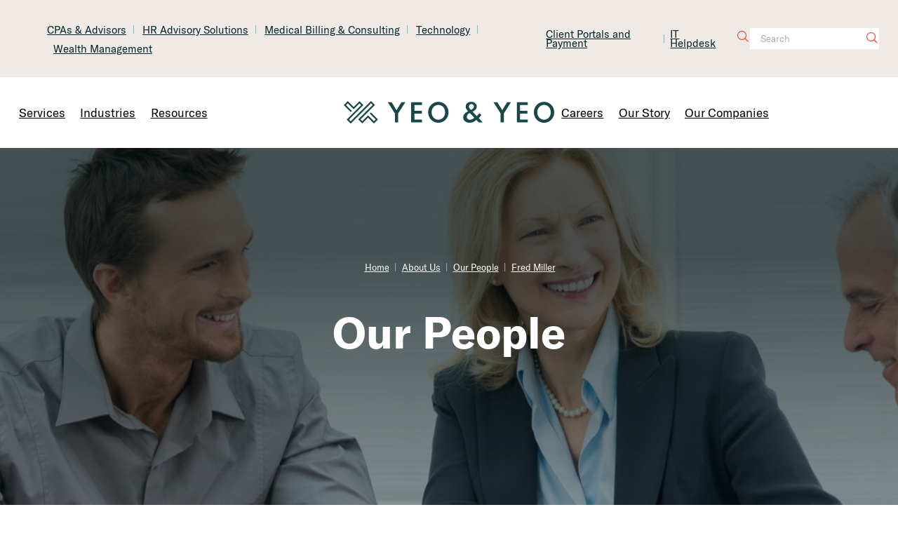

--- FILE ---
content_type: text/html; charset=UTF-8
request_url: https://www.yeoandyeo.com/about-us/our-people/fred-miller
body_size: 25339
content:
<!DOCTYPE html>
<html class="no-js" lang="en">
<head>
<meta charset="utf-8">
<meta http-equiv="x-ua-compatible" content="ie=edge">
<meta name="viewport" content="width=device-width,initial-scale=1.0,minimum-scale=1.0" />
<link rel="preconnect" href="https://fonts.googleapis.com">
<link rel="preconnect" href="https://fonts.gstatic.com" crossorigin />
<link rel="stylesheet" href="https://use.typekit.net/bye6gin.css">
<meta name='robots' content='index, follow, max-image-preview:large, max-snippet:-1, max-video-preview:-1' />
	<style>img:is([sizes="auto" i], [sizes^="auto," i]) { contain-intrinsic-size: 3000px 1500px }</style>
	
<!-- Google Tag Manager for WordPress by gtm4wp.com -->
<script data-cfasync="false" data-pagespeed-no-defer>
	var gtm4wp_datalayer_name = "dataLayer";
	var dataLayer = dataLayer || [];
</script>
<!-- End Google Tag Manager for WordPress by gtm4wp.com -->
	<!-- This site is optimized with the Yoast SEO Premium plugin v25.9 (Yoast SEO v26.1.1) - https://yoast.com/wordpress/plugins/seo/ -->
	<title>Fred Miller - Yeo and Yeo</title>
	<meta name="description" content="Meet Fred Miller of Yeo and Yeo, a leading accounting, tax, technology and advisory firm." />
	<link rel="canonical" href="https://www.yeoandyeo.com/about-us/our-people/fred-miller" />
	<meta property="og:locale" content="en_US" />
	<meta property="og:type" content="article" />
	<meta property="og:title" content="Fred Miller" />
	<meta property="og:description" content="Meet Fred Miller of Yeo and Yeo, a leading accounting, tax, technology and advisory firm." />
	<meta property="og:url" content="https://www.yeoandyeo.com/about-us/our-people/fred-miller" />
	<meta property="og:site_name" content="Yeo and Yeo" />
	<meta property="article:publisher" content="https://www.facebook.com/YeoandYeoCPAs" />
	<meta property="article:modified_time" content="2025-10-01T15:00:37+00:00" />
	<meta property="og:image" content="https://www.yeoandyeo.com/wp-content/uploads/YY-Only-General-Post-Dark.png" />
	<meta property="og:image:width" content="5000" />
	<meta property="og:image:height" content="2625" />
	<meta property="og:image:type" content="image/png" />
	<script type="application/ld+json" class="yoast-schema-graph">{"@context":"https://schema.org","@graph":[{"@type":"WebPage","@id":"https://www.yeoandyeo.com/about-us/our-people/fred-miller","url":"https://www.yeoandyeo.com/about-us/our-people/fred-miller","name":"Fred Miller - Yeo and Yeo","isPartOf":{"@id":"https://www.yeoandyeo.com/#website"},"datePublished":"2019-11-08T13:44:36+00:00","dateModified":"2025-10-01T15:00:37+00:00","description":"Meet Fred Miller of Yeo and Yeo, a leading accounting, tax, technology and advisory firm.","breadcrumb":{"@id":"https://www.yeoandyeo.com/about-us/our-people/fred-miller#breadcrumb"},"inLanguage":"en-US","potentialAction":[{"@type":"ReadAction","target":["https://www.yeoandyeo.com/about-us/our-people/fred-miller"]}]},{"@type":"BreadcrumbList","@id":"https://www.yeoandyeo.com/about-us/our-people/fred-miller#breadcrumb","itemListElement":[{"@type":"ListItem","position":1,"name":"Home","item":"https://www.yeoandyeo.com/"},{"@type":"ListItem","position":2,"name":"Fred Miller"}]},{"@type":"WebSite","@id":"https://www.yeoandyeo.com/#website","url":"https://www.yeoandyeo.com/","name":"Yeo and Yeo","description":"","publisher":{"@id":"https://www.yeoandyeo.com/#organization"},"potentialAction":[{"@type":"SearchAction","target":{"@type":"EntryPoint","urlTemplate":"https://www.yeoandyeo.com/?s={search_term_string}"},"query-input":{"@type":"PropertyValueSpecification","valueRequired":true,"valueName":"search_term_string"}}],"inLanguage":"en-US"},{"@type":"Organization","@id":"https://www.yeoandyeo.com/#organization","name":"Yeo & Yeo","url":"https://www.yeoandyeo.com/","logo":{"@type":"ImageObject","inLanguage":"en-US","@id":"https://www.yeoandyeo.com/#/schema/logo/image/","url":"https://www.yeoandyeo.com/wp-content/uploads/YY-Only-General-Post-Dark.png","contentUrl":"https://www.yeoandyeo.com/wp-content/uploads/YY-Only-General-Post-Dark.png","width":5000,"height":2625,"caption":"Yeo & Yeo"},"image":{"@id":"https://www.yeoandyeo.com/#/schema/logo/image/"},"sameAs":["https://www.facebook.com/YeoandYeoCPAs","https://x.com/yeoandyeo","https://www.linkedin.com/company/yeo-&-yeo-pc"]}]}</script>
	<!-- / Yoast SEO Premium plugin. -->


<link rel='dns-prefetch' href='//www.yeoandyeo.com' />
<link rel='dns-prefetch' href='//ajax.googleapis.com' />
<link rel='dns-prefetch' href='//www.googletagmanager.com' />
<link rel='stylesheet' id='wp-block-library-css' href='https://www.yeoandyeo.com/wp-includes/css/dist/block-library/style.min.css' type='text/css' media='all' />
<style id='tf-block-columns-inline-css' type='text/css'>
/* columns.scss
 * Description: styles for the columns block
 * Author: Caroline Ferraby
 * Date: 01 May 2025
 */
.wp-block-columns.is-layout-flex .wp-block-column {
  display: flex;
  flex-direction: column;
}
.wp-block-columns .wp-block-column.is-vertically-aligned-center > :last-child {
  margin-bottom: 0;
}

@media screen and (min-width: 782px) {
  .wp-block-columns.is-style-media-text.is-layout-flex {
    gap: 0;
  }
}
.wp-block-columns.is-style-media-text .wp-block-column {
  flex-basis: 50%;
}
.wp-block-columns.is-style-media-text .wp-block-column:not(.is-vertically-aligned-top, .is-vertically-aligned-bottom) {
  align-self: center;
}
@media (max-width: 600px) {
  .wp-block-columns.is-style-media-text .wp-block-column:not(:has(.wp-block-image, .wp-block-video, .wp-block-embed)) {
    padding: 0px;
  }
}
.wp-block-columns.is-style-media-text .wp-block-column:not(:has(.wp-block-image, .wp-block-video, .wp-block-embed)):first-child {
  padding: 0px 3.5rem 0px 0px;
}
.wp-block-columns.is-style-media-text .wp-block-column:not(:has(.wp-block-image, .wp-block-video, .wp-block-embed)):last-child {
  padding: 0px 0px 0px 3.5rem;
}
.wp-block-columns.is-style-media-text .wp-block-column figure {
  margin-bottom: 0;
}

</style>
<style id='tf-block-details-inline-css' type='text/css'>
/* details.scss
 * Description: styles for the details block
 * Author: Caroline Ferraby
 * Date: 01 May 2025
 */
/* _variables.scss
 * Description: variable definitions to be used in sass partials and in theme.json
 * Author: Caroline Ferraby
 * Date: 01 May 2025
 */
/* ---------------------------------------------------
   Defining colors
--------------------------------------------------- */
:root {
  --tf--color--0: #000000;
  --tf--color--05: #05252C;
  --tf--color--1: #055157;
  --tf--color--2: #4A848D;
  --tf--color--3: #8FB5BB;
  --tf--color--4: #E54C39;
  --tf--color--5: #EB7524;
  --tf--color--6: #ECC6A1;
  --tf--color--f2: #F2EBE7;
  --tf--color--f: #FFFFFF;
}

/* ---------------------------------------------------
   Assigning colors
   [background]--[foreground element]:[foreground color]
--------------------------------------------------- */
/* ---------------------------------------------------
   Font family and weight
--------------------------------------------------- */
/* ---------------------------------------------------
   Spacing Definitions
--------------------------------------------------- */
.wp-block-details {
  position: relative;
  border-top: 1px solid var(--color-bg--divider, #F2EBE7);
  border-bottom: 1px solid var(--color-bg--divider, #F2EBE7);
}
.wp-block-details + .wp-block-details {
  margin-top: 0;
  border-top: 0;
}
.wp-block-details summary {
  display: flex;
  align-items: center;
  list-style: none;
  font-weight: 500;
  color: #055157;
}
.wp-block-details summary::-webkit-details-marker {
  display: none;
}
.wp-block-details summary::before {
  content: "\e91b";
  display: inline-block;
  position: absolute;
  right: 0;
  margin-right: 0.75rem;
  width: 8px;
  font-family: "CD-Project-Icons";
  font-size: 1.333em;
  line-height: 1;
  color: #E54C39;
}
.wp-block-details summary + * {
  margin-top: 0.5rem;
}
.wp-block-details > :not(summary) {
  margin-left: calc(0.75rem + 8.75px);
}
.wp-block-details[open] summary::before {
  content: "\e926";
}

</style>
<style id='tf-block-gallery-inline-css' type='text/css'>
/* gallery.scss
 * Description: styles for the gallery block
 * Author: Caroline Ferraby
 * Date: 01 May 2025
 */
.wp-block-gallery a:hover img {
  filter: brightness(0.8);
}

</style>
<style id='tf-block-media-text-inline-css' type='text/css'>
/* media-text.scss
 * Description: styles for the media-text block
 * Author: Caroline Ferraby
 * Date: 01 May 2025
 */
.wp-block-media-text.alignfull.is-style-narrow-text .wp-block-media-text__content:first-child, .alignfull .wp-block-media-text.is-style-narrow-text .wp-block-media-text__content:first-child {
  margin-left: calc((100vw - var(--wp--style--global--content-size)) / 2);
}
.wp-block-media-text.alignfull.is-style-narrow-text .wp-block-media-text__content:last-child, .alignfull .wp-block-media-text.is-style-narrow-text .wp-block-media-text__content:last-child {
  margin-right: calc((100vw - var(--wp--style--global--content-size)) / 2);
}
.wp-block-media-text.alignwide.is-style-narrow-text .wp-block-media-text__content:first-child, .alignwide .wp-block-media-text.is-style-narrow-text .wp-block-media-text__content:first-child {
  margin-left: calc((var(--wp--style--global--wide-size) - var(--wp--style--global--content-size)) / 2);
}
.wp-block-media-text.alignwide.is-style-narrow-text .wp-block-media-text__content:last-child, .alignwide .wp-block-media-text.is-style-narrow-text .wp-block-media-text__content:last-child {
  margin-right: calc((var(--wp--style--global--wide-size) - var(--wp--style--global--content-size)) / 2);
}
@media (max-width: 600px) {
  .wp-block-media-text .wp-block-media-text__content {
    padding: 0px;
  }
}
.wp-block-media-text .wp-block-media-text__content:first-child {
  padding: 0px 3.5rem 0px 0px;
}
.wp-block-media-text .wp-block-media-text__content:last-child {
  padding: 0px 0px 0px 3.5rem;
}

</style>
<link rel='stylesheet' id='tf-block-post-template-css' href='https://www.yeoandyeo.com/wp-content/themes/yeoandyeo/resources/css/blocks/core/post-template.css' type='text/css' media='all' />
<style id='tf-block-post-terms-inline-css' type='text/css'>
/* post-terms.scss
 * Description: styles for the post terms block
 * Author: Caroline Ferraby
 * Date: 05 February 2025
 */
/* _variables.scss
 * Description: variable definitions to be used in sass partials and in theme.json
 * Author: Caroline Ferraby
 * Date: 01 May 2025
 */
/* ---------------------------------------------------
   Defining colors
--------------------------------------------------- */
:root {
  --tf--color--0: #000000;
  --tf--color--05: #05252C;
  --tf--color--1: #055157;
  --tf--color--2: #4A848D;
  --tf--color--3: #8FB5BB;
  --tf--color--4: #E54C39;
  --tf--color--5: #EB7524;
  --tf--color--6: #ECC6A1;
  --tf--color--f2: #F2EBE7;
  --tf--color--f: #FFFFFF;
}

/* ---------------------------------------------------
   Assigning colors
   [background]--[foreground element]:[foreground color]
--------------------------------------------------- */
/* ---------------------------------------------------
   Font family and weight
--------------------------------------------------- */
/* ---------------------------------------------------
   Spacing Definitions
--------------------------------------------------- */
.wp-site-blocks .wp-block-post-terms a {
  text-decoration: none;
  pointer-events: none;
}
.wp-site-blocks .wp-block-post-terms.taxonomy-certification a, .wp-site-blocks .wp-block-post-terms.taxonomy-team_company a {
  color: var(--color-bg--heading, #055157);
}
.wp-site-blocks .wp-block-post-terms.taxonomy-team_company a, .wp-site-blocks .wp-block-post-terms.taxonomy-resource_type a {
  font-family: sweet-sans-pro, sans-serif;
  font-weight: 800;
  font-size: 0.833rem;
  letter-spacing: 3px;
  text-transform: uppercase;
}
.wp-site-blocks .wp-block-post-terms.taxonomy-resource_type a {
  color: #E54C39;
}

</style>
<style id='tf-block-search-inline-css' type='text/css'>
/* search.scss
 * Description: styles for the search block
 * Author: Caroline Ferraby
 * Date: 01 May 2025
 */
/* _variables.scss
 * Description: variable definitions to be used in sass partials and in theme.json
 * Author: Caroline Ferraby
 * Date: 01 May 2025
 */
/* ---------------------------------------------------
   Defining colors
--------------------------------------------------- */
:root {
  --tf--color--0: #000000;
  --tf--color--05: #05252C;
  --tf--color--1: #055157;
  --tf--color--2: #4A848D;
  --tf--color--3: #8FB5BB;
  --tf--color--4: #E54C39;
  --tf--color--5: #EB7524;
  --tf--color--6: #ECC6A1;
  --tf--color--f2: #F2EBE7;
  --tf--color--f: #FFFFFF;
}

/* ---------------------------------------------------
   Assigning colors
   [background]--[foreground element]:[foreground color]
--------------------------------------------------- */
/* ---------------------------------------------------
   Font family and weight
--------------------------------------------------- */
/* ---------------------------------------------------
   Spacing Definitions
--------------------------------------------------- */
.wp-block-search__inside-wrapper {
  padding: 0;
  position: relative;
}

.wp-block-search__input[type=search] {
  max-width: 200px;
  margin-top: 0;
  padding: 0.5rem 0.75rem;
}
.wp-block-search__input[type=search]:focus {
  box-shadow: inset 0 1px 1px rgba(0, 0, 0, 0.075), inset 0 0 2px var(--color-bg--primary, #055157);
  outline-style: solid;
  outline-width: 0.075rem;
}

.wp-block-search__button[type=submit] {
  margin-left: 0;
  padding: 0.5rem;
}

.wp-block-navigation__responsive-container.is-menu-open .wp-block-navigation__responsive-container-content .wp-block-search {
  order: 0;
}
.wp-block-navigation__responsive-container.is-menu-open .wp-block-search__input[type=search],
.wp-block-navigation__responsive-container.is-menu-open .wp-block-search__button {
  background-color: #FFFFFF;
  border: 1px solid transparent;
  color: #FFFFFF;
}
.wp-block-navigation__responsive-container.is-menu-open .wp-block-search__input[type=search]:focus,
.wp-block-navigation__responsive-container.is-menu-open .wp-block-search__input[type=search]:focus + .wp-block-search__button {
  outline: none;
  box-shadow: none;
  border: 1px solid #E54C39;
}
.wp-block-navigation__responsive-container.is-menu-open .wp-block-search__input[type=search]:focus {
  border-right: 0;
}
.wp-block-navigation__responsive-container.is-menu-open .wp-block-search__input[type=search]:focus + .wp-block-search__button {
  border-left: 0;
}

:where(.wp-block-search__button-inside .wp-block-search__inside-wrapper) {
  border: 0;
}

</style>
<style id='global-styles-inline-css' type='text/css'>
:root{--wp--preset--aspect-ratio--square: 1;--wp--preset--aspect-ratio--4-3: 4/3;--wp--preset--aspect-ratio--3-4: 3/4;--wp--preset--aspect-ratio--3-2: 3/2;--wp--preset--aspect-ratio--2-3: 2/3;--wp--preset--aspect-ratio--16-9: 16/9;--wp--preset--aspect-ratio--9-16: 9/16;--wp--preset--color--black: var(--tf--color--0);--wp--preset--color--near-black: var(--tf--color--05);--wp--preset--color--first: var(--tf--color--1);--wp--preset--color--second: var(--tf--color--2);--wp--preset--color--third: var(--tf--color--3);--wp--preset--color--fourth: var(--tf--color--4);--wp--preset--color--fifth: var(--tf--color--5);--wp--preset--color--sixth: var(--tf--color--6);--wp--preset--color--off-white: var(--tf--color--f2);--wp--preset--color--white: var(--tf--color--f);--wp--preset--gradient--transparent-gray: linear-gradient(rgba(12, 23, 25, 0.53)), linear-gradient(180deg, #030F11 25%, rgba(12, 23, 25, 0) 100%);--wp--preset--spacing--1: 0.25rem;--wp--preset--spacing--2: 0.5rem;--wp--preset--spacing--3: 1rem;--wp--preset--spacing--4: 2rem;--wp--preset--spacing--5: 4rem;}.wp-block-column{--wp--preset--color--near-black: var(--tf--color--05);--wp--preset--color--first: var(--tf--color--1);--wp--preset--color--second: var(--tf--color--2);--wp--preset--color--third: var(--tf--color--3);--wp--preset--color--off-white: var(--tf--color--f2);--wp--preset--color--white: var(--tf--color--f);}.wp-block-group{--wp--preset--color--near-black: var(--tf--color--05);--wp--preset--color--first: var(--tf--color--1);--wp--preset--color--second: var(--tf--color--2);--wp--preset--color--third: var(--tf--color--3);--wp--preset--color--off-white: var(--tf--color--f2);--wp--preset--color--white: var(--tf--color--f);}:root { --wp--style--global--content-size: 1320px;--wp--style--global--wide-size: 1480px; }:where(body) { margin: 0; }.wp-site-blocks { padding-top: var(--wp--style--root--padding-top); padding-bottom: var(--wp--style--root--padding-bottom); }.has-global-padding { padding-right: var(--wp--style--root--padding-right); padding-left: var(--wp--style--root--padding-left); }.has-global-padding > .alignfull { margin-right: calc(var(--wp--style--root--padding-right) * -1); margin-left: calc(var(--wp--style--root--padding-left) * -1); }.has-global-padding :where(:not(.alignfull.is-layout-flow) > .has-global-padding:not(.wp-block-block, .alignfull)) { padding-right: 0; padding-left: 0; }.has-global-padding :where(:not(.alignfull.is-layout-flow) > .has-global-padding:not(.wp-block-block, .alignfull)) > .alignfull { margin-left: 0; margin-right: 0; }.wp-site-blocks > .alignleft { float: left; margin-right: 2em; }.wp-site-blocks > .alignright { float: right; margin-left: 2em; }.wp-site-blocks > .aligncenter { justify-content: center; margin-left: auto; margin-right: auto; }:where(.is-layout-flex){gap: 0.5em;}:where(.is-layout-grid){gap: 0.5em;}.is-layout-flow > .alignleft{float: left;margin-inline-start: 0;margin-inline-end: 2em;}.is-layout-flow > .alignright{float: right;margin-inline-start: 2em;margin-inline-end: 0;}.is-layout-flow > .aligncenter{margin-left: auto !important;margin-right: auto !important;}.is-layout-constrained > .alignleft{float: left;margin-inline-start: 0;margin-inline-end: 2em;}.is-layout-constrained > .alignright{float: right;margin-inline-start: 2em;margin-inline-end: 0;}.is-layout-constrained > .aligncenter{margin-left: auto !important;margin-right: auto !important;}.is-layout-constrained > :where(:not(.alignleft):not(.alignright):not(.alignfull)){max-width: var(--wp--style--global--content-size);margin-left: auto !important;margin-right: auto !important;}.is-layout-constrained > .alignwide{max-width: var(--wp--style--global--wide-size);}body .is-layout-flex{display: flex;}.is-layout-flex{flex-wrap: wrap;align-items: center;}.is-layout-flex > :is(*, div){margin: 0;}body .is-layout-grid{display: grid;}.is-layout-grid > :is(*, div){margin: 0;}body{background-color: var(--tf--color--f);--wp--style--root--padding-top: 0px;--wp--style--root--padding-right: 2rem;--wp--style--root--padding-bottom: 0px;--wp--style--root--padding-left: 2rem;}a:where(:not(.wp-element-button)){text-decoration: underline;}:root :where(.wp-element-button, .wp-block-button__link){background-color: #32373c;border-width: 0;color: #fff;font-family: inherit;font-size: inherit;line-height: inherit;padding: calc(0.667em + 2px) calc(1.333em + 2px);text-decoration: none;}.has-black-color{color: var(--wp--preset--color--black) !important;}.has-near-black-color{color: var(--wp--preset--color--near-black) !important;}.has-first-color{color: var(--wp--preset--color--first) !important;}.has-second-color{color: var(--wp--preset--color--second) !important;}.has-third-color{color: var(--wp--preset--color--third) !important;}.has-fourth-color{color: var(--wp--preset--color--fourth) !important;}.has-fifth-color{color: var(--wp--preset--color--fifth) !important;}.has-sixth-color{color: var(--wp--preset--color--sixth) !important;}.has-off-white-color{color: var(--wp--preset--color--off-white) !important;}.has-white-color{color: var(--wp--preset--color--white) !important;}.has-black-background-color{background-color: var(--wp--preset--color--black) !important;}.has-near-black-background-color{background-color: var(--wp--preset--color--near-black) !important;}.has-first-background-color{background-color: var(--wp--preset--color--first) !important;}.has-second-background-color{background-color: var(--wp--preset--color--second) !important;}.has-third-background-color{background-color: var(--wp--preset--color--third) !important;}.has-fourth-background-color{background-color: var(--wp--preset--color--fourth) !important;}.has-fifth-background-color{background-color: var(--wp--preset--color--fifth) !important;}.has-sixth-background-color{background-color: var(--wp--preset--color--sixth) !important;}.has-off-white-background-color{background-color: var(--wp--preset--color--off-white) !important;}.has-white-background-color{background-color: var(--wp--preset--color--white) !important;}.has-black-border-color{border-color: var(--wp--preset--color--black) !important;}.has-near-black-border-color{border-color: var(--wp--preset--color--near-black) !important;}.has-first-border-color{border-color: var(--wp--preset--color--first) !important;}.has-second-border-color{border-color: var(--wp--preset--color--second) !important;}.has-third-border-color{border-color: var(--wp--preset--color--third) !important;}.has-fourth-border-color{border-color: var(--wp--preset--color--fourth) !important;}.has-fifth-border-color{border-color: var(--wp--preset--color--fifth) !important;}.has-sixth-border-color{border-color: var(--wp--preset--color--sixth) !important;}.has-off-white-border-color{border-color: var(--wp--preset--color--off-white) !important;}.has-white-border-color{border-color: var(--wp--preset--color--white) !important;}.has-transparent-gray-gradient-background{background: var(--wp--preset--gradient--transparent-gray) !important;}.wp-block-column.has-near-black-color{color: var(--wp--preset--color--near-black) !important;}.wp-block-column.has-first-color{color: var(--wp--preset--color--first) !important;}.wp-block-column.has-second-color{color: var(--wp--preset--color--second) !important;}.wp-block-column.has-third-color{color: var(--wp--preset--color--third) !important;}.wp-block-column.has-off-white-color{color: var(--wp--preset--color--off-white) !important;}.wp-block-column.has-white-color{color: var(--wp--preset--color--white) !important;}.wp-block-column.has-near-black-background-color{background-color: var(--wp--preset--color--near-black) !important;}.wp-block-column.has-first-background-color{background-color: var(--wp--preset--color--first) !important;}.wp-block-column.has-second-background-color{background-color: var(--wp--preset--color--second) !important;}.wp-block-column.has-third-background-color{background-color: var(--wp--preset--color--third) !important;}.wp-block-column.has-off-white-background-color{background-color: var(--wp--preset--color--off-white) !important;}.wp-block-column.has-white-background-color{background-color: var(--wp--preset--color--white) !important;}.wp-block-column.has-near-black-border-color{border-color: var(--wp--preset--color--near-black) !important;}.wp-block-column.has-first-border-color{border-color: var(--wp--preset--color--first) !important;}.wp-block-column.has-second-border-color{border-color: var(--wp--preset--color--second) !important;}.wp-block-column.has-third-border-color{border-color: var(--wp--preset--color--third) !important;}.wp-block-column.has-off-white-border-color{border-color: var(--wp--preset--color--off-white) !important;}.wp-block-column.has-white-border-color{border-color: var(--wp--preset--color--white) !important;}.wp-block-group.has-near-black-color{color: var(--wp--preset--color--near-black) !important;}.wp-block-group.has-first-color{color: var(--wp--preset--color--first) !important;}.wp-block-group.has-second-color{color: var(--wp--preset--color--second) !important;}.wp-block-group.has-third-color{color: var(--wp--preset--color--third) !important;}.wp-block-group.has-off-white-color{color: var(--wp--preset--color--off-white) !important;}.wp-block-group.has-white-color{color: var(--wp--preset--color--white) !important;}.wp-block-group.has-near-black-background-color{background-color: var(--wp--preset--color--near-black) !important;}.wp-block-group.has-first-background-color{background-color: var(--wp--preset--color--first) !important;}.wp-block-group.has-second-background-color{background-color: var(--wp--preset--color--second) !important;}.wp-block-group.has-third-background-color{background-color: var(--wp--preset--color--third) !important;}.wp-block-group.has-off-white-background-color{background-color: var(--wp--preset--color--off-white) !important;}.wp-block-group.has-white-background-color{background-color: var(--wp--preset--color--white) !important;}.wp-block-group.has-near-black-border-color{border-color: var(--wp--preset--color--near-black) !important;}.wp-block-group.has-first-border-color{border-color: var(--wp--preset--color--first) !important;}.wp-block-group.has-second-border-color{border-color: var(--wp--preset--color--second) !important;}.wp-block-group.has-third-border-color{border-color: var(--wp--preset--color--third) !important;}.wp-block-group.has-off-white-border-color{border-color: var(--wp--preset--color--off-white) !important;}.wp-block-group.has-white-border-color{border-color: var(--wp--preset--color--white) !important;}
:where(.wp-block-post-template.is-layout-flex){gap: 1.25em;}:where(.wp-block-post-template.is-layout-grid){gap: 1.25em;}
:root :where(.wp-block-columns){margin-bottom: 0;}:where(.wp-block-columns.is-layout-flex){gap: 2em;}:where(.wp-block-columns.is-layout-grid){gap: 2em;}
:root :where(.wp-block-pullquote){font-size: 1rem;font-weight: 300;line-height: 1.6;margin-bottom: 2rem;padding-top: 0;padding-bottom: 0;}
:root :where(.wp-block-pullquote cite){font-size: 1rem;font-style: normal;font-weight: 400;text-transform: uppercase;}
:root :where(.wp-block-cover){padding-top: 1rem;padding-right: 1rem;padding-bottom: 1rem;padding-left: 1rem;}
:root :where(.wp-block-details){padding-top: 1rem;padding-right: 0;padding-bottom: 1rem;padding-left: 0;}
:root :where(.wp-block-file){margin-bottom: 0;}
:root :where(.wp-block-list){padding-left: 0.5rem;}
:root :where(p){margin-bottom: 1.5em;}
:root :where(.wp-block-quote){font-size: 1rem;font-weight: 300;}:root :where(.wp-block-quote cite){display: block}
:root :where(.wp-block-quote cite){font-size: 1rem;font-style: normal;font-weight: 400;text-transform: uppercase;}
:root :where(.wp-block-separator){border-top-width: 0;}
:root :where(.wp-block-table > table th:not(.has-text-align-center, .wp-block-table > table .has-text-align-right)){text-align: left;}
</style>
<link rel='stylesheet' id='screen-css' href='https://www.yeoandyeo.com/wp-content/themes/yeoandyeo/style.css?v=1761771818' type='text/css' media='all' />
<script type="text/javascript" src="https://ajax.googleapis.com/ajax/libs/jquery/3.3.1/jquery.min.js" id="jquery-js"></script>
<link rel="alternate" title="oEmbed (JSON)" type="application/json+oembed" href="https://www.yeoandyeo.com/wp-json/oembed/1.0/embed?url=https%3A%2F%2Fwww.yeoandyeo.com%2Fabout-us%2Four-people%2Ffred-miller" />
<link rel="alternate" title="oEmbed (XML)" type="text/xml+oembed" href="https://www.yeoandyeo.com/wp-json/oembed/1.0/embed?url=https%3A%2F%2Fwww.yeoandyeo.com%2Fabout-us%2Four-people%2Ffred-miller&#038;format=xml" />
<meta name="generator" content="Site Kit by Google 1.163.0" />
<!-- Google Tag Manager for WordPress by gtm4wp.com -->
<!-- GTM Container placement set to automatic -->
<script data-cfasync="false" data-pagespeed-no-defer type="text/javascript">
	var dataLayer_content = {"pagePostType":"team","pagePostType2":"single-team","pagePostAuthor":"James Kuch"};
	dataLayer.push( dataLayer_content );
</script>
<script data-cfasync="false" data-pagespeed-no-defer type="text/javascript">
(function(w,d,s,l,i){w[l]=w[l]||[];w[l].push({'gtm.start':
new Date().getTime(),event:'gtm.js'});var f=d.getElementsByTagName(s)[0],
j=d.createElement(s),dl=l!='dataLayer'?'&l='+l:'';j.async=true;j.src=
'//www.googletagmanager.com/gtm.js?id='+i+dl;f.parentNode.insertBefore(j,f);
})(window,document,'script','dataLayer','GTM-MC6KQQC');
</script>
<!-- End Google Tag Manager for WordPress by gtm4wp.com -->
<!-- Meta Pixel Code -->
<script type='text/javascript'>
!function(f,b,e,v,n,t,s){if(f.fbq)return;n=f.fbq=function(){n.callMethod?
n.callMethod.apply(n,arguments):n.queue.push(arguments)};if(!f._fbq)f._fbq=n;
n.push=n;n.loaded=!0;n.version='2.0';n.queue=[];t=b.createElement(e);t.async=!0;
t.src=v;s=b.getElementsByTagName(e)[0];s.parentNode.insertBefore(t,s)}(window,
document,'script','https://connect.facebook.net/en_US/fbevents.js');
</script>
<!-- End Meta Pixel Code -->
<script type='text/javascript'>var url = window.location.origin + '?ob=open-bridge';
            fbq('set', 'openbridge', '223001622452080', url);
fbq('init', '223001622452080', {}, {
    "agent": "wordpress-6.8.3-4.1.5"
})</script><script type='text/javascript'>
    fbq('track', 'PageView', []);
  </script><link rel="icon" href="https://www.yeoandyeo.com/wp-content/uploads/cropped-yeo-yeo-favicon-light-32x32.png" sizes="32x32" />
<link rel="icon" href="https://www.yeoandyeo.com/wp-content/uploads/cropped-yeo-yeo-favicon-light-192x192.png" sizes="192x192" />
<link rel="apple-touch-icon" href="https://www.yeoandyeo.com/wp-content/uploads/cropped-yeo-yeo-favicon-light-180x180.png" />
<meta name="msapplication-TileImage" content="https://www.yeoandyeo.com/wp-content/uploads/cropped-yeo-yeo-favicon-light-270x270.png" />
<style>
@media print {
    .header {
        display: none;
    }
    .row,
    .row-site,
    .large-10,
    .resource-details {
        max-width: 100%;
        width: 100%;
    }
    .resource-details.center {
        text-align: left;
    }
}
</style>

<script type="text/javascript">
(function (d, t) {
var pp = d.createElement(t), s = d.getElementsByTagName(t)[0];
pp.src = '//app.pageproofer.com/embed/98f5205d-acc8-5d3b-90fb-8a36c4721b5c';
pp.type = 'text/javascript';
pp.async = true;
s.parentNode.insertBefore(pp, s);
})(document, 'script');
</script>


<!-- Google Tag Manager -->
<script>(function(w,d,s,l,i){w[l]=w[l]||[];w[l].push({'gtm.start':
new Date().getTime(),event:'gtm.js'});var f=d.getElementsByTagName(s)[0],
j=d.createElement(s),dl=l!='dataLayer'?'&l='+l:'';j.async=true;j.src=
'https://www.googletagmanager.com/gtm.js?id='+i+dl;f.parentNode.insertBefore(j,f);
})(window,document,'script','dataLayer','GTM-MC6KQQC');</script>
<!-- End Google Tag Manager -->
</head>

<body class=" wp-embed-responsive is-team-single">
      <div class="root   ">
    <!-- Begin ADA Skip to Main Content -->
    <div class="ada-banner">
      <a class="skip-main" href="#main">Skip to main content</a>
    </div>
    <!-- End ADA Skip to Main Content -->
    <!--Begin Header-->
    <header class="header wp-site-classic " role="banner">
      <div class="header__container top_nav">
        <!-- Begin Top Nav -->
        <div class="header__top flex flex-center">
          <!-- Begin Site Links -->
          <div class="header__top-site-links flex flex-center">
            <ul class="list-reset">
              <li>
                <a href="/services/accounting-business-advisory" aria-label="Go to Accounting home page">CPAs & Advisors</a>
              </li>
              <li>
                <a href="https://amycelltalent.com/" aria-label="Go to HR Advisory Solutions site" target="HR Solutions">HR Advisory Solutions</a>
              </li>
              <li>
                <a href="/services/medical-billing-practice-management" aria-label="Go to Medical Billing home page">Medical Billing & Consulting</a>
              </li>
              <li>
                <a href="/services/technology" aria-label="Go to Technology home page">Technology</a>
              </li>
              <li>
                <a href="/services/wealth-management" aria-label="Go to Wealth Management home page">Wealth Management</a>
              </li>
            </ul>
          </div>
           <!-- End Site Links -->
                                  <!-- Begin Utility -->
            <ul class="utility-links flex flex-center">
                            <li>
                <a  href="https://www.yeoandyeo.com/client-portals" aria-label="Client Portals and Payment">
                  Client Portals and Payment                                    </a>
                                </li>
                          <li>
                <a  href="https://www.yeoandyeo.com/service-support" aria-label="IT Helpdesk">
                  IT Helpdesk                                    </a>
                                </li>
                      </ul>
          <!-- End Utility -->
          
          <!-- Begin Search -->
          <form class="search flex flex-center" role="search" method="get" action="/">
            <div class="search__row">
              <label for="header_search" aria-label="Search for:"><span class="icon-search"></label>
              <input type="hidden" autocomplete="off" readonly="" name="search" value="">
              <input type="text" name="s" id="header_search" placeholder="Search" title="Search Terms" aria-label="Search Terms">
              <button type="submit" class="reset" aria-label="Search"><span class="icon-search"></span></button>
            </div>
          </form>
          <!-- End Search -->
        </div>
        <!-- End Top Nav -->
      </div>
      <div class="header__container">
        <div class="bottom_nav">
        <a href="/" class="logo" aria-label="Go to home page">

          <svg class="logo-mark" width="57" height="38" viewBox="0 0 57 38" xmlns="http://www.w3.org/2000/svg"><path d="M51.954742 6.6546023 27.903613 30.7057317l2.863096 2.8630957 9.646843-9.6465311 9.727208 9.7281462 2.863096-2.8630957-9.728146-9.7278334 1.896535-1.8952843 11.623118 11.6231177-6.654603 6.653977-9.727208-9.7272081-9.646843 9.6459057-6.653977-6.6542897L48.163548 6.6546023l-2.863095-2.8630956-33.805856 33.8077314-6.654602-6.6546024L28.891124 6.8938191l-2.863095-2.8630957-9.645906 9.6455929-9.727521-9.7275207-2.863095 2.8630956 9.757227 9.7578529-1.895597 1.895597L0 6.8118912 6.654602.1572889l9.727521 9.7278335L26.028029.238904l6.654602 6.6549151L8.631814 30.9446357l2.862783 2.8630957L45.300453 0z" fill="#1A484A" fill-rule="evenodd"/></svg>

          <svg class="logo-full" width="300" height="33" viewBox="0 0 300 33" xmlns="http://www.w3.org/2000/svg"><path d="M285.462057 31.080482c2.015585 0 3.902516-.384623 5.660792-1.153065 1.758276-.768977 3.302129-1.837613 4.631557-3.20671 1.326748-1.36856 2.366704-2.958782 3.117188-4.770396C299.624758 20.138965 300 18.196552 300 16.122804c0-2.085005-.375242-4.030366-1.128406-5.83662-.750484-1.805181-1.79044-3.392454-3.117188-4.761551-1.329428-1.368561-2.873281-2.437464-4.631557-3.206442-1.758276-.76871-3.645207-1.153065-5.660792-1.153065-2.015585 0-3.902516.384355-5.663473 1.153065-1.758276.768978-3.302128 1.837881-4.628876 3.206442-1.329429 1.369097-2.369385 2.95637-3.119869 4.761551-.750484 1.806254-1.125725 3.751615-1.125725 5.83662 0 2.073748.375241 4.016161 1.125725 5.827507.750484 1.811614 1.79044 3.401836 3.119869 4.770396 1.326748 1.369097 2.8706 2.437733 4.628876 3.20671 1.760957.768442 3.647888 1.153065 5.663473 1.153065Zm0-4.403731c-1.364273 0-2.632054-.264546-3.800665-.794709-1.17129-.529895-2.189804-1.269658-3.058221-2.219288-.868417-.94963-1.541172-2.064634-2.018265-3.346354-.479774-1.281451-.71564-2.679227-.71564-4.193596 0-1.514369.235866-2.912413.71564-4.193864.477093-1.281451 1.149848-2.396724 2.018265-3.346354.868417-.949094 1.886931-1.688856 3.058221-2.219019 1.168611-.530164 2.436392-.795245 3.800665-.795245 1.374993 0 2.645455.265081 3.816746.795245 1.171291.530163 2.189804 1.269925 3.058221 2.219019.868417.94963 1.541172 2.064903 2.018266 3.346354.477093 1.281451.71564 2.679495.71564 4.193864 0 1.514369-.238547 2.912145-.71564 4.193596-.477094 1.28172-1.149849 2.396724-2.018266 3.346354-.868417.94963-1.88693 1.689393-3.058221 2.219288-1.171291.530163-2.441753.794709-3.816746.794709Zm-23.259637 3.844621v-4.019109h-10.919539v-8.422572h10.501412V14.06085h-10.501412V5.708233h10.919539V1.689125h-15.497491v28.832247h15.497491Zm-34.055883 0V17.799867l10.276268-16.110742h-5.523025l-7.04195 11.41057-7.024529-11.41057h-5.521952l10.274659 16.110742v12.721505h4.560529Zm-48.786807.55911c1.805718 0 3.520841-.358088 5.145907-1.074532 1.625065-.716444 3.130857-1.733081 4.517644-3.049376l3.302129 3.564798h5.749242l-5.679286-6.063641c.55911-.559111 1.182012-1.243123 1.870044-2.053109.686961-.809719 1.327553-1.592902 1.922043-2.350087l-2.848622-2.638754c-.186549.221392-.433941.515421-.742711.882086-.308502.367201-.645952.751824-1.013421 1.153601-.366665.402045-.727969.78908-1.083109 1.162178-.355676.372829-.67892.681332-.97.926311l-5.871196-6.29093c1.910249-.990103 3.366456-2.064903 4.368352-3.223864 1.001628-1.15923 1.502844-2.490266 1.502844-3.992842 0-.873778-.168859-1.721288-.506309-2.542532-.338522-.821244-.836253-1.560738-1.494535-2.21902-.658281-.658281-1.473896-1.176919-2.446309-1.555377-.972949-.378459-2.094118-.567956-3.363507-.567956-1.467732 0-2.798769.273659-3.992842.821512-1.194074.547317-2.143704 1.333717-2.848354 2.358663-.704919 1.025215-1.05711 2.254132-1.05711 3.687288 0 .698754.10748 1.383302.322976 2.053109.215496.669807.573584 1.374726 1.075068 2.114488.500412.739763 1.170754 1.581109 2.00942 2.524574-2.318459 1.002164-4.057169 2.208031-5.21613 3.6176-1.15923 1.409569-1.738978 3.057953-1.738978 4.944884 0 1.59585.393467 2.979153 1.179867 4.149907.786132 1.170755 1.86388 2.073748 3.232441 2.708443 1.369097.634963 2.926887.952578 4.674442.952578Zm.593954-4.333508c-.838397 0-1.607375-.160282-2.306397-.480577-.699022-.320296-1.255452-.789348-1.668754-1.406889-.413303-.617273-.620222-1.362664-.620222-2.236442 0-1.153333.372294-2.207495 1.118489-3.163021.744855-.954991 1.78776-1.71834 3.127373-2.288976l6.448264 6.692707c-.932476.932209-1.91963 1.645704-2.961998 2.140487-1.042637.49532-2.087953.742711-3.136755.742711Zm1.345779-14.031634c-.699022-.675704-1.258133-1.281183-1.6776-1.817511-.419466-.535256-.725021-1.042369-.917466-1.520266-.192178-.477361-.288132-.972413-.288132-1.485154 0-.664178.151169-1.258132.45431-1.782399.302606-.523998.716444-.934888 1.240443-1.231865.524267-.296977 1.130014-.445734 1.817511-.445734.675435 0 1.284399.148757 1.82582.445734.541956.296977.972412.713763 1.293244 1.249555.320296.535792.480578 1.153065.480578 1.851819 0 .675971-.160282 1.281987-.480578 1.817511-.320832.53606-.798193 1.037008-1.432888 1.503112-.634963.465836-1.406621.937568-2.315242 1.415198Zm-46.48041 18.365142c2.015049 0 3.902248-.384623 5.661328-1.153065 1.758812-.768977 3.302933-1.837613 4.630485-3.20671 1.328356-1.36856 2.367776-2.958782 3.119064-4.770396.751824-1.811346 1.127334-3.753759 1.127334-5.827507 0-2.085005-.37551-4.030366-1.127334-5.83662-.751288-1.805181-1.790708-3.392454-3.119064-4.761551-1.327552-1.368561-2.871673-2.437464-4.630485-3.206442-1.75908-.76871-3.646279-1.153065-5.661328-1.153065-2.015853 0-3.902784.384355-5.661596 1.153065-1.759081.768978-3.302933 1.837881-4.631021 3.206442-1.327552 1.369097-2.367241 2.95637-3.119064 4.761551-.751288 1.806254-1.126798 3.751615-1.126798 5.83662 0 2.073748.37551 4.016161 1.126798 5.827507.751823 1.811614 1.791512 3.401836 3.119064 4.770396 1.328088 1.369097 2.87194 2.437733 4.631021 3.20671 1.758812.768442 3.645743 1.153065 5.661596 1.153065Zm0-4.403731c-1.3632 0-2.62991-.264546-3.800664-.794709-1.170755-.529895-2.190341-1.269658-3.057954-2.219288-.867881-.94963-1.540636-2.064634-2.018265-3.346354-.477629-1.281451-.716444-2.679227-.716444-4.193596 0-1.514369.238815-2.912413.716444-4.193864.477629-1.281451 1.150384-2.396724 2.018265-3.346354.867613-.949094 1.887199-1.688856 3.057954-2.219019 1.170754-.530164 2.437464-.795245 3.800664-.795245 1.374457 0 2.647064.265081 3.818086.795245 1.170487.530163 2.189805 1.269925 3.057954 2.219019.867881.94963 1.540368 2.064903 2.017997 3.346354.477897 1.281451.716712 2.679495.716712 4.193864 0 1.514369-.238815 2.912145-.716712 4.193596-.477629 1.28172-1.150116 2.396724-2.017997 3.346354-.868149.94963-1.887467 1.689393-3.057954 2.219288-1.171022.530163-2.443629.794709-3.818086.794709Zm-23.257761 3.844621v-4.019109h-10.921415v-8.422572h10.501948V14.06085h-10.501948V5.708233h10.921415V1.689125H96.061658v28.832247h15.499634Zm-34.056954 0V17.799867L87.779533 1.689125H82.25758l-7.042218 11.41057-7.024528-11.41057h-5.521685l10.274659 16.110742v12.721505h4.56053ZM44.532636 5.703945 23.917382 26.319199l2.454082 2.454082 8.268724-8.268456 8.337607 8.338411 2.454082-2.454082-8.338411-8.338143 1.625601-1.624529 9.962672 9.962672-5.703944 5.703409-8.337607-8.337607-8.268724 8.267919-5.703408-5.703676L41.283041 5.703945l-2.454082-2.454082L9.852512 32.227918l-5.703945-5.703945L24.763821 5.908988l-2.454082-2.454082-8.267919 8.267651-8.337875-8.337875-2.454082 2.454082 8.363338 8.363874-1.624798 1.624797L0 5.838764 5.703945.134819l8.337875 8.338143L22.309739.204775l5.703945 5.704213L7.398698 26.523973l2.453814 2.454082L38.828959 0l5.703677 5.703945Z" fill="#1A484A" fill-rule="evenodd"/></svg>

        </a>
        <button class="drawer-toggle reset" aria-label="Mobile Navigation"><span></span></button>
        <div class="drawer">
          <!-- Begin Mobile search -->
          <form class="search search--mobile" role="search" method="get" action="/">
            <div class="search__row">
              <label for="header_search_mobile" aria-label="Search for:"><span class="icon-search"></label>
              <input type="hidden" autocomplete="off" readonly="" name="search" value="/search/">
              <input type="text" name="header_search_mobile" id="header_search_mobile" placeholder="Search" title="Search Terms" aria-label="Search Terms">
              <button type="submit" class="reset" aria-label="Search"><span class="icon-search"></span></button>
            </div>
          </form>
          <!-- End Mobile Search -->
          <!-- Begin Primary -->
          <nav class="menu" aria-label="Main Menu" role="navigation">
                        <ul>
                              <li class="mega-drop">
                  <a  href="https://www.yeoandyeo.com/services" aria-label="Services">
                    Services                  </a>
                                    <ul>
                                          <li class="menu-aba"><a  title="cpa-business-consultants" href="https://www.yeoandyeo.com/services/accounting-business-advisory">CPAs & Advisors</a>
                                                  <ul>
                                                          <li class="menu_column"><a  href="https://www.yeoandyeo.com/services/accounting-business-advisory/audit-assurance">Audit &#038; Assurance</a>
                                                            <ul>
                                                                  <li><a  href="https://www.yeoandyeo.com/services/accounting-business-advisory/audit-assurance/employee-benefit-plan-audits">Employee Benefit Plan Audits</a></li>
                                                              </ul>
                                                        </li>
                                                          <li><a  href="https://www.yeoandyeo.com/services/accounting-business-advisory/outsourced-solutions">Outsourced Solutions</a>
                                                            <ul>
                                                                  <li><a  href="https://www.yeoandyeo.com/services/accounting-business-advisory/outsourced-solutions/outsourced-accounting">Outsourced Accounting</a></li>
                                                                  <li><a  href="https://www.yeoandyeo.com/services/accounting-business-advisory/outsourced-solutions/payroll-solutions-michigan">Payroll Solutions</a></li>
                                                                  <li><a  href="https://www.yeoandyeo.com/services/accounting-business-advisory/outsourced-solutions/hr-advisory-solutions">HR Advisory Solutions</a></li>
                                                                  <li><a  href="https://www.yeoandyeo.com/services/accounting-business-advisory/outsourced-solutions/internal-controls">Internal Controls</a></li>
                                                                  <li><a  href="https://www.yeoandyeo.com/services/accounting-business-advisory/outsourced-solutions/legacy-program">Legacy Program</a></li>
                                                              </ul>
                                                        </li>
                                                          <li class="menu_column"><a  href="https://www.yeoandyeo.com/services/accounting-business-advisory/tax-planning">Tax Planning</a>
                                                            <ul>
                                                                  <li><a  href="https://www.yeoandyeo.com/services/accounting-business-advisory/tax-planning/tax-planning-business">Business Tax Planning</a></li>
                                                                  <li><a  href="https://www.yeoandyeo.com/services/accounting-business-advisory/tax-planning/tax-planning-personal">Personal</a></li>
                                                                  <li><a  href="https://www.yeoandyeo.com/services/accounting-business-advisory/tax-planning/estates-trusts-gifts">Estates, Trusts &#038; Gifts</a></li>
                                                                  <li><a  href="https://www.yeoandyeo.com/services/accounting-business-advisory/tax-planning/tax-planning-international-tax">International Tax</a></li>
                                                                  <li><a  href="https://www.yeoandyeo.com/services/accounting-business-advisory/tax-planning/tax-planning-federal">Federal</a></li>
                                                                  <li><a  href="https://www.yeoandyeo.com/services/accounting-business-advisory/tax-planning/state-local-tax">State &#038; Local Tax</a></li>
                                                              </ul>
                                                        </li>
                                                          <li class="menu_column"><a  href="https://www.yeoandyeo.com/services/accounting-business-advisory/business-consulting">Business Consulting</a>
                                                            <ul>
                                                                  <li><a  href="https://www.yeoandyeo.com/services/accounting-business-advisory/business-consulting/business-valuation">Business Valuation</a></li>
                                                                  <li><a  href="https://www.yeoandyeo.com/services/accounting-business-advisory/business-consulting/litigation-support">Litigation Support</a></li>
                                                                  <li><a  href="https://www.yeoandyeo.com/services/accounting-business-advisory/business-consulting/fraud-forensics">Fraud &#038; Forensics</a></li>
                                                                  <li><a  href="https://www.yeoandyeo.com/services/accounting-business-advisory/business-consulting/interim-staffing">Interim Staffing</a></li>
                                                              </ul>
                                                        </li>
                                                      </ul>
                                              </li>
                                          <li class="menu-mbpm"><a  title="medical-billing" href="https://www.yeoandyeo.com/services/medical-billing-practice-management">Medical Billing & Consulting</a>
                                                  <ul>
                                                          <li><a  href="https://www.yeoandyeo.com/services/medical-billing-practice-management/medical-specialties-practices">Medical Specialties &#038; Practices</a>
                                                            <ul>
                                                                  <li><a  href="https://www.yeoandyeo.com/services/medical-billing-practice-management/medical-practice-consulting">Consulting</a></li>
                                                                  <li><a  href="https://www.yeoandyeo.com/services/medical-billing-practice-management/medical-practice-transitions">Transitions</a></li>
                                                                  <li><a  href="https://www.yeoandyeo.com/services/medical-billing-practice-management/medical-practice-valuation">Valuation</a></li>
                                                              </ul>
                                                        </li>
                                                          <li><a  href="https://www.yeoandyeo.com/services/medical-billing-practice-management/medical-billing">Medical Billing</a>
                                                            <ul>
                                                                  <li><a  href="https://www.yeoandyeo.com/services/medical-billing-practice-management/accounting-audit-financial">Accounting, Audit &#038; Financial</a></li>
                                                              </ul>
                                                        </li>
                                                          <li><a  href="https://www.yeoandyeo.com/services/medical-billing-practice-management/it-security">IT &#038; Security</a>
                                                          </li>
                                                      </ul>
                                              </li>
                                          <li class="menu-tech"><a  title="computer-consulting" href="https://www.yeoandyeo.com/services/technology">Technology</a>
                                                  <ul>
                                                          <li><a  href="https://www.yeoandyeo.com/services/technology/managed-services">Managed IT</a>
                                                            <ul>
                                                                  <li><a  href="https://www.yeoandyeo.com/services/technology/cybersecurity-consulting/business-continuity-disaster-recovery">Business Continuity &#038; Disaster Recovery</a></li>
                                                                  <li><a  href="https://www.yeoandyeo.com/services/technology/managed-services/managed-it-security-services-in-michigan">Cybersecurity Management</a></li>
                                                                  <li><a  href="https://www.yeoandyeo.com/services/technology/managed-services/managed-print">Managed Print</a></li>
                                                                  <li><a  href="https://www.yeoandyeo.com/services/technology/managed-services/yeocare-managed-services">YeoCare Managed Services</a></li>
                                                              </ul>
                                                        </li>
                                                          <li><a  href="https://www.yeoandyeo.com/services/technology/cloud-solutions">Cloud Solutions</a>
                                                            <ul>
                                                                  <li><a  href="https://www.yeoandyeo.com/services/technology/cloud-solutions/yeocloud">Microsoft Azure Cloud</a></li>
                                                                  <li><a  href="https://www.yeoandyeo.com/services/technology/cloud-solutions/microsoft-365">Microsoft 365</a></li>
                                                                  <li><a  href="https://www.yeoandyeo.com/services/technology/cloud-solutions/voip-phone-systems">VoIP Phone Systems</a></li>
                                                              </ul>
                                                        </li>
                                                          <li><a  href="https://www.yeoandyeo.com/services/technology/cybersecurity-consulting">Cybersecurity Solutions</a>
                                                            <ul>
                                                                  <li><a  href="https://www.yeoandyeo.com/services/technology/cybersecurity-consulting/email-security-solutions">Email Security Solutions</a></li>
                                                                  <li><a  href="https://www.yeoandyeo.com/services/technology/cybersecurity-consulting/security-awareness-training-testing">Security Awareness Training</a></li>
                                                                  <li><a  href="https://www.yeoandyeo.com/services/technology/managed-services/siem-solutions">SIEM Solutions</a></li>
                                                                  <li><a  href="https://www.yeoandyeo.com/services/technology/cybersecurity-consulting/xdr-security-edr-security">XDR & EDR Security</a></li>
                                                              </ul>
                                                        </li>
                                                          <li><a  href="https://www.yeoandyeo.com/services/technology/hardware-systems-procurement">Technology Product Procurement</a>
                                                            <ul>
                                                                  <li><a  href="https://www.yeoandyeo.com/services/technology/hardware-systems-procurement/ergonomics">Ergonomics</a></li>
                                                              </ul>
                                                        </li>
                                                          <li><a  href="https://www.yeoandyeo.com/services/technology/it-consulting-and-compliance">IT Consulting & Compliance</a>
                                                            <ul>
                                                                  <li><a  href="https://www.yeoandyeo.com/services/technology/it-consulting-and-compliance/network-management">Network Management Services</a></li>
                                                                  <li><a  href="https://www.yeoandyeo.com/services/technology/it-consulting-and-compliance/security-risk-assessment">Security Risk Assessment</a></li>
                                                              </ul>
                                                        </li>
                                                          <li><a  href="https://www.yeoandyeo.com/services/technology/business-management-software">Business Management Software</a>
                                                            <ul>
                                                                  <li><a  href="https://www.yeoandyeo.com/services/technology/business-management-software/bar-code-scanning">Barcode Scanning</a></li>
                                                                  <li><a  href="https://www.yeoandyeo.com/services/technology/managed-services/crm-consulting-services-in-michigan">CRM Solutions</a></li>
                                                                  <li><a  href="https://www.yeoandyeo.com/services/technology/business-management-software/custom-programming">Custom Programming</a></li>
                                                                  <li><a  href="https://www.yeoandyeo.com/services/technology/business-management-software/erp-solutions">ERP Software</a></li>
                                                                  <li><a  href="https://www.yeoandyeo.com/services/technology/business-management-software/microsoft-365-copilot">Microsoft 365 Copilot</a></li>
                                                                  <li><a  href="https://www.yeoandyeo.com/services/technology/business-management-software/sage-hrms">Sage HRMS</a></li>
                                                                  <li><a  href="https://www.yeoandyeo.com/services/technology/business-management-software/sage-100cloud">Sage 100cloud</a></li>
                                                              </ul>
                                                        </li>
                                                      </ul>
                                              </li>
                                          <li class="menu-wm"><a  title="wealth-management" href="https://www.yeoandyeo.com/services/wealth-management">Wealth Management</a>
                                                  <ul>
                                                          <li><a  href="https://www.yeoandyeo.com/services/wealth-management/asset-management">Asset Management</a>
                                                          </li>
                                                          <li><a  href="https://www.yeoandyeo.com/services/wealth-management/financial-planning">Financial Planning</a>
                                                          </li>
                                                          <li><a  href="https://www.yeoandyeo.com/services/wealth-management/retirement-planning">Retirement Planning for Individuals</a>
                                                          </li>
                                                          <li><a  href="https://www.yeoandyeo.com/services/wealth-management/retirement-planning-business">Retirement Planning for Businesses</a>
                                                          </li>
                                                          <li><a  href="https://www.yeoandyeo.com/services/wealth-management/business-transition">Business Transitions</a>
                                                          </li>
                                                          <li><a  title="Do not delete" href="https://www.yeoandyeo.com/services/wealth-management/business-transition">END MEGA MENU</a>
                                                          </li>
                                                      </ul>
                                              </li>
                                      </ul>
                                                        <div class="mega-menu">
                      <div class="mega-menu__inner">
                        <div class="mega-menu__tabs flex">
                          <!-- Begin Nav Toggle -->
                          <div class="mega-menu__nav mega-menu__tabs-toggle">
                            <ul>
                                                            <li  class="menu-aba"><a  title="cpa-business-consultants" href="https://www.yeoandyeo.com/services/accounting-business-advisory">CPAs & Advisors</a></li>
                                                            <li  class="menu-mbpm"><a  title="medical-billing" href="https://www.yeoandyeo.com/services/medical-billing-practice-management">Medical Billing & Consulting</a></li>
                                                            <li  class="menu-tech"><a  title="computer-consulting" href="https://www.yeoandyeo.com/services/technology">Technology</a></li>
                                                            <li  class="menu-wm"><a  title="wealth-management" href="https://www.yeoandyeo.com/services/wealth-management">Wealth Management</a></li>
                                                          </ul>
                          </div>
                          <!-- End Nav Toggle -->
                          <!-- Begin Tab Links -->
                          <div class="mega-menu__tabs-links">
                            <div class="mega-menu__tabs-links-container">
                                                              <!-- Begin data tab -->
                                <div data-tab="CPAs & Advisors" class="mega-menu__links mega-menu__tabs-links-inner mega-menu__tabs-links-inner--active ">
                                                          <div class="menu-column__container">
                                                                    <!-- Begin Column -->
                                  <ul class="mega-menu__nav-headline">
                                                                        <li  class="menu_column">
                                      <a  href="https://www.yeoandyeo.com/services/accounting-business-advisory/audit-assurance">
                                        Audit &#038; Assurance</a>
                                                                                <ul>
                                                                                      <li><a  href="https://www.yeoandyeo.com/services/accounting-business-advisory/audit-assurance/employee-benefit-plan-audits">Employee Benefit Plan Audits</a></li>
                                                                                  </ul>
                                                                          </li>


                                  </ul>
                                  <!-- End Column-->
                                                                    <!-- Begin Column -->
                                  <ul class="mega-menu__nav-headline">
                                                                        <li >
                                      <a  href="https://www.yeoandyeo.com/services/accounting-business-advisory/outsourced-solutions">
                                        Outsourced Solutions</a>
                                                                                <ul>
                                                                                      <li><a  href="https://www.yeoandyeo.com/services/accounting-business-advisory/outsourced-solutions/outsourced-accounting">Outsourced Accounting</a></li>
                                                                                      <li><a  href="https://www.yeoandyeo.com/services/accounting-business-advisory/outsourced-solutions/payroll-solutions-michigan">Payroll Solutions</a></li>
                                                                                      <li><a  href="https://www.yeoandyeo.com/services/accounting-business-advisory/outsourced-solutions/hr-advisory-solutions">HR Advisory Solutions</a></li>
                                                                                      <li><a  href="https://www.yeoandyeo.com/services/accounting-business-advisory/outsourced-solutions/internal-controls">Internal Controls</a></li>
                                                                                      <li><a  href="https://www.yeoandyeo.com/services/accounting-business-advisory/outsourced-solutions/legacy-program">Legacy Program</a></li>
                                                                                  </ul>
                                                                          </li>


                                  </ul>
                                  <!-- End Column-->
                                                                    <!-- Begin Column -->
                                  <ul class="mega-menu__nav-headline">
                                                                        <li  class="menu_column">
                                      <a  href="https://www.yeoandyeo.com/services/accounting-business-advisory/tax-planning">
                                        Tax Planning</a>
                                                                                <ul>
                                                                                      <li><a  href="https://www.yeoandyeo.com/services/accounting-business-advisory/tax-planning/tax-planning-business">Business Tax Planning</a></li>
                                                                                      <li><a  href="https://www.yeoandyeo.com/services/accounting-business-advisory/tax-planning/tax-planning-personal">Personal</a></li>
                                                                                      <li><a  href="https://www.yeoandyeo.com/services/accounting-business-advisory/tax-planning/estates-trusts-gifts">Estates, Trusts &#038; Gifts</a></li>
                                                                                      <li><a  href="https://www.yeoandyeo.com/services/accounting-business-advisory/tax-planning/tax-planning-international-tax">International Tax</a></li>
                                                                                      <li><a  href="https://www.yeoandyeo.com/services/accounting-business-advisory/tax-planning/tax-planning-federal">Federal</a></li>
                                                                                      <li><a  href="https://www.yeoandyeo.com/services/accounting-business-advisory/tax-planning/state-local-tax">State &#038; Local Tax</a></li>
                                                                                  </ul>
                                                                          </li>


                                  </ul>
                                  <!-- End Column-->
                                                                    <!-- Begin Column -->
                                  <ul class="mega-menu__nav-headline">
                                                                        <li  class="menu_column">
                                      <a  href="https://www.yeoandyeo.com/services/accounting-business-advisory/business-consulting">
                                        Business Consulting</a>
                                                                                <ul>
                                                                                      <li><a  href="https://www.yeoandyeo.com/services/accounting-business-advisory/business-consulting/business-valuation">Business Valuation</a></li>
                                                                                      <li><a  href="https://www.yeoandyeo.com/services/accounting-business-advisory/business-consulting/litigation-support">Litigation Support</a></li>
                                                                                      <li><a  href="https://www.yeoandyeo.com/services/accounting-business-advisory/business-consulting/fraud-forensics">Fraud &#038; Forensics</a></li>
                                                                                      <li><a  href="https://www.yeoandyeo.com/services/accounting-business-advisory/business-consulting/interim-staffing">Interim Staffing</a></li>
                                                                                  </ul>
                                                                          </li>


                                  </ul>
                                  <!-- End Column-->
                                                                    </div>
                                                                </div>
                                                              <!-- Begin data tab -->
                                <div data-tab="Medical Billing & Consulting" class="mega-menu__links mega-menu__tabs-links-inner ">
                                                          <div class="menu-column__container">
                                                                    <!-- Begin Column -->
                                  <ul class="mega-menu__nav-headline">
                                                                        <li >
                                      <a  href="https://www.yeoandyeo.com/services/medical-billing-practice-management/medical-specialties-practices">
                                        Medical Specialties &#038; Practices</a>
                                                                                <ul>
                                                                                      <li><a  href="https://www.yeoandyeo.com/services/medical-billing-practice-management/medical-practice-consulting">Consulting</a></li>
                                                                                      <li><a  href="https://www.yeoandyeo.com/services/medical-billing-practice-management/medical-practice-transitions">Transitions</a></li>
                                                                                      <li><a  href="https://www.yeoandyeo.com/services/medical-billing-practice-management/medical-practice-valuation">Valuation</a></li>
                                                                                  </ul>
                                                                          </li>


                                  </ul>
                                  <!-- End Column-->
                                                                    <!-- Begin Column -->
                                  <ul class="mega-menu__nav-headline">
                                                                        <li >
                                      <a  href="https://www.yeoandyeo.com/services/medical-billing-practice-management/medical-billing">
                                        Medical Billing</a>
                                                                                <ul>
                                                                                      <li><a  href="https://www.yeoandyeo.com/services/medical-billing-practice-management/accounting-audit-financial">Accounting, Audit &#038; Financial</a></li>
                                                                                  </ul>
                                                                          </li>


                                  </ul>
                                  <!-- End Column-->
                                                                    <!-- Begin Column -->
                                  <ul class="mega-menu__nav-headline">
                                                                        <li >
                                      <a  href="https://www.yeoandyeo.com/services/medical-billing-practice-management/it-security">
                                        IT &#038; Security</a>
                                                                            </li>


                                  </ul>
                                  <!-- End Column-->
                                                                    </div>
                                                                </div>
                                                              <!-- Begin data tab -->
                                <div data-tab="Technology" class="mega-menu__links mega-menu__tabs-links-inner ">
                                                          <div class="menu-column__container">
                                                                    <!-- Begin Column -->
                                  <ul class="mega-menu__nav-headline">
                                                                        <li >
                                      <a  href="https://www.yeoandyeo.com/services/technology/managed-services">
                                        Managed IT</a>
                                                                                <ul>
                                                                                      <li><a  href="https://www.yeoandyeo.com/services/technology/cybersecurity-consulting/business-continuity-disaster-recovery">Business Continuity &#038; Disaster Recovery</a></li>
                                                                                      <li><a  href="https://www.yeoandyeo.com/services/technology/managed-services/managed-it-security-services-in-michigan">Cybersecurity Management</a></li>
                                                                                      <li><a  href="https://www.yeoandyeo.com/services/technology/managed-services/managed-print">Managed Print</a></li>
                                                                                      <li><a  href="https://www.yeoandyeo.com/services/technology/managed-services/yeocare-managed-services">YeoCare Managed Services</a></li>
                                                                                  </ul>
                                                                          </li>


                                  </ul>
                                  <!-- End Column-->
                                                                    <!-- Begin Column -->
                                  <ul class="mega-menu__nav-headline">
                                                                        <li >
                                      <a  href="https://www.yeoandyeo.com/services/technology/cloud-solutions">
                                        Cloud Solutions</a>
                                                                                <ul>
                                                                                      <li><a  href="https://www.yeoandyeo.com/services/technology/cloud-solutions/yeocloud">Microsoft Azure Cloud</a></li>
                                                                                      <li><a  href="https://www.yeoandyeo.com/services/technology/cloud-solutions/microsoft-365">Microsoft 365</a></li>
                                                                                      <li><a  href="https://www.yeoandyeo.com/services/technology/cloud-solutions/voip-phone-systems">VoIP Phone Systems</a></li>
                                                                                  </ul>
                                                                          </li>


                                  </ul>
                                  <!-- End Column-->
                                                                    <!-- Begin Column -->
                                  <ul class="mega-menu__nav-headline">
                                                                        <li >
                                      <a  href="https://www.yeoandyeo.com/services/technology/cybersecurity-consulting">
                                        Cybersecurity Solutions</a>
                                                                                <ul>
                                                                                      <li><a  href="https://www.yeoandyeo.com/services/technology/cybersecurity-consulting/email-security-solutions">Email Security Solutions</a></li>
                                                                                      <li><a  href="https://www.yeoandyeo.com/services/technology/cybersecurity-consulting/security-awareness-training-testing">Security Awareness Training</a></li>
                                                                                      <li><a  href="https://www.yeoandyeo.com/services/technology/managed-services/siem-solutions">SIEM Solutions</a></li>
                                                                                      <li><a  href="https://www.yeoandyeo.com/services/technology/cybersecurity-consulting/xdr-security-edr-security">XDR & EDR Security</a></li>
                                                                                  </ul>
                                                                          </li>


                                  </ul>
                                  <!-- End Column-->
                                                                    <!-- Begin Column -->
                                  <ul class="mega-menu__nav-headline">
                                                                        <li >
                                      <a  href="https://www.yeoandyeo.com/services/technology/hardware-systems-procurement">
                                        Technology Product Procurement</a>
                                                                                <ul>
                                                                                      <li><a  href="https://www.yeoandyeo.com/services/technology/hardware-systems-procurement/ergonomics">Ergonomics</a></li>
                                                                                  </ul>
                                                                          </li>


                                  </ul>
                                  <!-- End Column-->
                                                                    <!-- Begin Column -->
                                  <ul class="mega-menu__nav-headline">
                                                                        <li >
                                      <a  href="https://www.yeoandyeo.com/services/technology/it-consulting-and-compliance">
                                        IT Consulting & Compliance</a>
                                                                                <ul>
                                                                                      <li><a  href="https://www.yeoandyeo.com/services/technology/it-consulting-and-compliance/network-management">Network Management Services</a></li>
                                                                                      <li><a  href="https://www.yeoandyeo.com/services/technology/it-consulting-and-compliance/security-risk-assessment">Security Risk Assessment</a></li>
                                                                                  </ul>
                                                                          </li>


                                  </ul>
                                  <!-- End Column-->
                                                                    <!-- Begin Column -->
                                  <ul class="mega-menu__nav-headline">
                                                                        <li >
                                      <a  href="https://www.yeoandyeo.com/services/technology/business-management-software">
                                        Business Management Software</a>
                                                                                <ul>
                                                                                      <li><a  href="https://www.yeoandyeo.com/services/technology/business-management-software/bar-code-scanning">Barcode Scanning</a></li>
                                                                                      <li><a  href="https://www.yeoandyeo.com/services/technology/managed-services/crm-consulting-services-in-michigan">CRM Solutions</a></li>
                                                                                      <li><a  href="https://www.yeoandyeo.com/services/technology/business-management-software/custom-programming">Custom Programming</a></li>
                                                                                      <li><a  href="https://www.yeoandyeo.com/services/technology/business-management-software/erp-solutions">ERP Software</a></li>
                                                                                      <li><a  href="https://www.yeoandyeo.com/services/technology/business-management-software/microsoft-365-copilot">Microsoft 365 Copilot</a></li>
                                                                                      <li><a  href="https://www.yeoandyeo.com/services/technology/business-management-software/sage-hrms">Sage HRMS</a></li>
                                                                                      <li><a  href="https://www.yeoandyeo.com/services/technology/business-management-software/sage-100cloud">Sage 100cloud</a></li>
                                                                                  </ul>
                                                                          </li>


                                  </ul>
                                  <!-- End Column-->
                                                                    </div>
                                                                </div>
                                                              <!-- Begin data tab -->
                                <div data-tab="Wealth Management" class="mega-menu__links mega-menu__tabs-links-inner ">
                                                          <div class="menu-column__container">
                                                                    <!-- Begin Column -->
                                  <ul class="mega-menu__nav-headline">
                                                                        <li >
                                      <a  href="https://www.yeoandyeo.com/services/wealth-management/asset-management">
                                        Asset Management</a>
                                                                            </li>


                                  </ul>
                                  <!-- End Column-->
                                                                    <!-- Begin Column -->
                                  <ul class="mega-menu__nav-headline">
                                                                        <li >
                                      <a  href="https://www.yeoandyeo.com/services/wealth-management/financial-planning">
                                        Financial Planning</a>
                                                                            </li>


                                  </ul>
                                  <!-- End Column-->
                                                                    <!-- Begin Column -->
                                  <ul class="mega-menu__nav-headline">
                                                                        <li >
                                      <a  href="https://www.yeoandyeo.com/services/wealth-management/retirement-planning">
                                        Retirement Planning for Individuals</a>
                                                                            </li>


                                  </ul>
                                  <!-- End Column-->
                                                                    <!-- Begin Column -->
                                  <ul class="mega-menu__nav-headline">
                                                                        <li >
                                      <a  href="https://www.yeoandyeo.com/services/wealth-management/retirement-planning-business">
                                        Retirement Planning for Businesses</a>
                                                                            </li>


                                  </ul>
                                  <!-- End Column-->
                                                                    <!-- Begin Column -->
                                  <ul class="mega-menu__nav-headline">
                                                                        <li >
                                      <a  href="https://www.yeoandyeo.com/services/wealth-management/business-transition">
                                        Business Transitions</a>
                                                                            </li>


                                  </ul>
                                  <!-- End Column-->
                                                                    <!-- Begin Column -->
                                  <ul class="mega-menu__nav-headline">
                                                                        <li >
                                      <a  href="https://www.yeoandyeo.com/services/wealth-management/business-transition">
                                        Business Transitions</a>
                                                                            </li>


                                  </ul>
                                  <!-- End Column-->
                                                                    </div>
                                                                    <!-- Begin Featured Resource -->
                                    <div class="mega-menu__buttons">
                                      <div class="mega-menu__buttons-inner flex">
                                          <div class="mega-menu__button">
                                            <div class="mega-menu__resource-image">
                                              <img width="353" height="161" src="https://www.yeoandyeo.com/wp-content/uploads/Podcast-Art-Rectangle-LARGE-353x161.png" class="attachment-team-detail size-team-detail" alt="Everyday Business Podcast" decoding="async" fetchpriority="high" srcset="https://www.yeoandyeo.com/wp-content/uploads/Podcast-Art-Rectangle-LARGE-353x161.png 353w, https://www.yeoandyeo.com/wp-content/uploads/Podcast-Art-Rectangle-LARGE-300x137.png 300w, https://www.yeoandyeo.com/wp-content/uploads/Podcast-Art-Rectangle-LARGE-1024x467.png 1024w, https://www.yeoandyeo.com/wp-content/uploads/Podcast-Art-Rectangle-LARGE-768x350.png 768w, https://www.yeoandyeo.com/wp-content/uploads/Podcast-Art-Rectangle-LARGE-1536x700.png 1536w, https://www.yeoandyeo.com/wp-content/uploads/Podcast-Art-Rectangle-LARGE-2048x933.png 2048w, https://www.yeoandyeo.com/wp-content/uploads/Podcast-Art-Rectangle-LARGE-800x365.png 800w, https://www.yeoandyeo.com/wp-content/uploads/Podcast-Art-Rectangle-LARGE-1200x547.png 1200w, https://www.yeoandyeo.com/wp-content/uploads/Podcast-Art-Rectangle-LARGE-1800x820.png 1800w, https://www.yeoandyeo.com/wp-content/uploads/Podcast-Art-Rectangle-LARGE-150x68.png 150w" sizes="(max-width: 353px) 100vw, 353px" />                                            </div>
                                            <div class="mega-menu__resource-content">
                                              <div class="mega-menu__resource-content__inner">
                                                <span class="label">Podcast</span>
                                                <span class="resource-title">Episode 35: Tax-Intelligent Retirement Withdrawal Strategies</span>
                                              </div>
                                              <div class="mega-menu__resource-button">
                                                <a href="https://www.yeoandyeo.com/resource/episode-35-tax-intelligent-retirement-withdrawal-strategies" class="button secondary">Read More</a>
                                              </div>
                                            </div>
                                          </div>
                                      </div>
                                    </div>
                                    <!-- End Featured Resource -->
                                                                                                    </div>
                                                          </div>
                          </div>
                          <!-- Begin Tab Links -->
                        </div>
                        <!-- End Tabs -->
                      </div>
                    </div>
                    <!-- End Mega Menu -->
                                  </li>
                              <li>
                  <a  href="https://www.yeoandyeo.com/industries" aria-label="Industries">
                    Industries                  </a>
                                    <ul>
                                          <li><a  href="https://www.yeoandyeo.com/industries/agribusiness">Agribusiness</a>
                                              </li>
                                          <li><a  href="https://www.yeoandyeo.com/industries/cannabis">Cannabis</a>
                                              </li>
                                          <li><a  href="https://www.yeoandyeo.com/industries/construction">Construction</a>
                                              </li>
                                          <li><a  href="https://www.yeoandyeo.com/industries/education">Education</a>
                                              </li>
                                          <li><a  href="https://www.yeoandyeo.com/industries/financial">Financial Institutions</a>
                                              </li>
                                          <li><a  href="https://www.yeoandyeo.com/industries/government">Government</a>
                                              </li>
                                          <li><a  href="https://www.yeoandyeo.com/industries/healthcare">Healthcare</a>
                                              </li>
                                          <li><a  href="https://www.yeoandyeo.com/industries/manufacturing">Manufacturing</a>
                                              </li>
                                          <li><a  href="https://www.yeoandyeo.com/industries/nonprofit">Nonprofit</a>
                                              </li>
                                          <li><a  href="https://www.yeoandyeo.com/industries/real-estate">Real Estate</a>
                                              </li>
                                          <li><a  href="https://www.yeoandyeo.com/industries/small-mid-business">Small-Mid Business</a>
                                              </li>
                                      </ul>
                                                    </li>
                              <li>
                  <a  href="https://www.yeoandyeo.com/resources" aria-label="Resources">
                    Resources                  </a>
                                    <ul>
                                          <li><a  href="https://www.yeoandyeo.com/resources">Blog</a>
                                              </li>
                                          <li><a  href="https://www.yeoandyeo.com/resources/ebooks">eBooks</a>
                                              </li>
                                          <li><a  href="https://www.yeoandyeo.com/resources/podcast">Podcasts</a>
                                              </li>
                                          <li><a  href="https://www.yeoandyeo.com/resources/webinars">Webinars</a>
                                              </li>
                                          <li><a  href="https://www.yeoandyeo.com/resources/michigan-minimum-wage-law-earned-sick-time">Michigan Minimum Wage Law &#038; Earned Sick Time</a>
                                              </li>
                                          <li><a  href="https://www.yeoandyeo.com/resource/audit-center">Audit Center</a>
                                              </li>
                                          <li><a  href="https://www.yeoandyeo.com/resources/tax-center">Tax Center</a>
                                              </li>
                                          <li><a  href="https://www.yeoandyeo.com/payroll-and-accounting-client-portal">Payroll &#038; Accounting Client Portal</a>
                                              </li>
                                      </ul>
                                                    </li>
                              <li>
                  <a  href="https://www.yeoandyeo.com/careers" aria-label="Careers">
                    Careers                  </a>
                                    <ul>
                                          <li><a  href="https://www.yeoandyeo.com/careers/apply-now">Apply Now</a>
                                              </li>
                                          <li><a  href="https://www.yeoandyeo.com/careers/campus-recruiting">Campus Recruiting</a>
                                              </li>
                                      </ul>
                                                    </li>
                              <li>
                  <a  href="https://www.yeoandyeo.com/about-us" aria-label="Our Story">
                    Our Story                  </a>
                                    <ul>
                                          <li><a  href="https://www.yeoandyeo.com/about-us/our-people">Our People</a>
                                              </li>
                                          <li><a  href="https://www.yeoandyeo.com/our-brand-story">Our Brand Story</a>
                                              </li>
                                          <li><a  href="https://www.yeoandyeo.com/about-us/awards-and-achievements">Awards</a>
                                              </li>
                                          <li><a  href="https://www.yeoandyeo.com/about-us/locations">Locations</a>
                                              </li>
                                          <li><a  href="https://www.yeoandyeo.com/about-us/diversity-equity-incusion">Diversity, Equity, &#038; Inclusion</a>
                                              </li>
                                          <li><a  href="https://www.yeoandyeo.com/about-us/giving-back">Giving Back</a>
                                              </li>
                                      </ul>
                                                    </li>
                              <li>
                  <a  href="/services" aria-label="Our Companies">
                    Our Companies                  </a>
                                    <ul>
                                          <li><a  href="https://www.yeoandyeo.com/services/accounting-business-advisory">CPAs & Advisors</a>
                                              </li>
                                          <li><a  href="https://www.yeoandyeo.com/services/technology">Technology</a>
                                              </li>
                                          <li><a  href="https://www.yeoandyeo.com/services/medical-billing-practice-management">Medical Billing & Consulting</a>
                                              </li>
                                          <li><a  href="https://www.yeoandyeo.com/services/wealth-management">Wealth Management</a>
                                              </li>
                                      </ul>
                                                    </li>
                            <li><a href="/contact-us" class="button">Contact Us</a></li>
            </ul>
          </nav>
          <!-- End Primary -->
        </div>
        <!-- End Drawer -->
        </div>
      </div>
      <!--Begin Mobile Menu Body Overlay-->
      <div class="content-overlay"></div>
      <!--End Mobile Menu Body Overlay-->
    </header>
    <!--End Header-->
<!-- End Header -->
<!--Begin Page Body-->
<div class="wrapper wp-site-classic">
  <!--Begin Main Body-->
  <main id="main" class="main" role="main" tabindex="-1">
    <!--Begin Page Content-->
    <!-- Begin Inner Hero -->
    
    <section class="inner-hero flex flex-center" style="background-image: url(https://www.yeoandyeo.com/wp-content/uploads/our-people-hero.jpg)">
      <div class="inner-hero__container flex">
        <div class="row row-site column">
          <div class="inner-hero__caption center" data-aos="fade-up" data-aos-delay="50">
            <!-- Breadcrumbs -->
            <nav aria-label="Breadcrumb" class="breadcrumbs">
              <ol>
                <li><a href="/">Home</a></li>
                <li><a class="breadcrumb-link-1" href="/about-us" title="About Us">About Us</a></li>
                <li><a href="/about-us/our-people">Our People</a>
                </li>
                <li><a href="https://www.yeoandyeo.com/about-us/our-people/fred-miller">Fred Miller</a>
                </li>
              </ol>
            </nav>
            <!-- End Breadcrumbs -->
            <h1 class="inner-hero__caption-title white page-headline">Our People</h1>
                      </div>
        </div>
      </div>
    </section>
    <!-- End Inner Hero -->
          <!-- Begin Team Detail -->
      <section class="team-detail pt8 row row-site column">
        <div class="team-detail__row flex">
          <!-- Begin Detail -->
          <div class="team-detail__sidebar">
                                    <div class="team-headshot">
              <img src="https://www.yeoandyeo.com/wp-content/uploads/Website-Headshot-Resizing.png" alt="Photo of Fred Miller">
            </div>
                        <h5 class="team-detail__sidebar-headline">Contact Fred</h5>
            <!-- Begin Team Contact -->
            <div class="team-contact">
              
                              <a href="tel:9895964348" class="team-contact__item--phone team-contact__item">
                  <span class="icon-phone"></span>
                  989.596.4348                </a>
              
                              <a href="mailto:Fred.Miller/at/yeoandyeo.com" class="team-contact__item--email team-contact__item">
                  <span class="icon-mail"></span>
                  Email Fred                </a>
              
              

                <a href="/contact-us" class="team-contact__item--email-button button">
                  Ask Fred a Question
                </a>

            </div>
            <!-- End Team Contact -->
          </div>
          <!-- End Details -->
          <!-- Begin Content-->


					<div class="team-detail__content">
						<div class="right"></div>
            <h2 class="h1 team-detail__headline">
							              Fred Miller            </h2>
                        <h3 class="light-teal team-detail__subheadline m0">Vice President</h3>
                                    <p class="team-detail__company label dark-green">Technology</p>
            <div class="team-bio mt5 mb6">
              <p>Fred Miller is the Vice President of Yeo &amp; Yeo Technology. He started his career with Yeo &amp; Yeo in 1995 and has held several roles in the organization. Fred currently manages a diverse team of software consultants and application developers that specialize in providing unique solutions to address our clients&#8217; business needs. He also works with clients as their Account Executive to strategize the best ways to protect and grow their businesses with technology. </p>
            </div>

                        <!-- Begin Bullet Repeater -->
            <div class="team-bullets">
                              <div class="team-bullets_section">
                  <h4>Specializations</h4>
                  <ul class="bullets">
                                                              <div class="team-bullet-content">
                        <ul>
<li>Implementing manufacturing and distribution ERP systems</li>
<li>Payroll and Human Resource Information Systems</li>
<li>Business needs assessment and ERP solution architecture</li>
<li>Custom application and report development</li>
<li>Database design and administration</li>
<li>Programming languages: COBOL, VB.net, Visual Basic, VBA</li>
<li>Database platforms: Microsoft SQL Server, Pervasive Software</li>
<li>Part of the YeoBoard &amp; YeoView development team</li>
</ul>
                      </div>
                                      </ul>
                </div>
                              <div class="team-bullets_section">
                  <h4>Professional Certifications and Education</h4>
                  <ul class="bullets">
                                                              <div class="team-bullet-content">
                        <ul>
<li>Saginaw Valley State University, Bachelor of Science in Computer Information Systems</li>
<li>Saginaw Valley State University, Master of Science in Technological Processing</li>
<li>Sage 100 Certified Payroll Consultant</li>
<li>Sage 100 Certified Application Consultant</li>
<li>Sage HRMS Certified Technical Consultant</li>
<li>Sage HRMS Certified HR and ESS Implementation Consultant</li>
<li>Sage HRMS Certified Payroll Implementation Consultant</li>
</ul>
                      </div>
                                      </ul>
                </div>
                              <div class="team-bullets_section">
                  <h4>Publications/Seminars</h4>
                  <ul class="bullets">
                                          <li>                            Manufacturing, Technology and the Recession, The Widget, firm newsletter, January 2012                          </li>
                                          <li>                                                  <a href="https://www.yeoandyeo.com/resource/the-importance-of-cybersecurity-in-manufacturing" target="_self">The Importance of Cybersecurity in Manufacturing, Manufacturing Advisor, April 2017</a>
                          </li>
                                          <li>                                                  <a href="https://www.yeoandyeo.com/resource/mas-90-is-now-sage-100c-100c" target="_self">MAS 90 is Now Sage 100c, Manufacturing Advisor, April 2016 </a>
                          </li>
                                                          </ul>
                </div>
                              <div class="team-bullets_section">
                  <h4>Community Involvement</h4>
                  <ul class="bullets">
                                          <li>                            Midland Boy Scouts of America, volunteer                          </li>
                                          <li>                            Saginaw Valley State University, Industry Advisory Board for the Computer Science Department                          </li>
                                          <li>                            Bay Arenac ISD Career Center - Emerging Technologies Advisory Board                          </li>
                                                          </ul>
                </div>
                          </div>
            <!-- End Bullet Repeater -->
                      </div>
          <!-- End Content -->
        </div>
      </section>
      <!-- End Team Detail -->

      <!-- Begin Team Posts -->
              <section class="resource-section resource-section--gray resource-section--team">
          <div class="resource-section__inner">
            <div class="row row-site column">
              <div class="resource-section__container">
                <!-- Begin Heading -->
                <div class="section-heading section-heading--cta">
                  <div class="section-heading__body">
                    <h2 class="h1">Recent Posts From Fred</h2>
                  </div>
                </div>
                <!-- End Heading -->
                <!-- Begin Body -->
                <div class="card-grid flex ajax_posts">
                                      <!-- Begin Card -->

<article class="card ajax-item" >
  <div class="card__inner">
    <!-- Begin Image -->
        <a href="https://www.yeoandyeo.com/resource/mas-90-is-now-sage-100c-100c" class="card__image zoom-trigger" target="">
      <span class="card__tag tag">Blog</span>      <div class="card__image-bg zoom-img" style="background-image:url(https://www.yeoandyeo.com/wp-content/uploads/manufacturing.jpg);"></div>
    </a>
    <!-- End Image -->
    <!-- Begin Body -->
    <div class="card__body">
      <h4 class="card__headline">
        <a href="https://www.yeoandyeo.com/resource/mas-90-is-now-sage-100c-100c" target="">MAS 90 is Now sage 100c 100c</a>
      </h4>
      <div class="card__details">
                <a href="https://www.yeoandyeo.com/resource/mas-90-is-now-sage-100c-100c" target="" class="card__link text-button">
          Learn More
        </a>
      </div>
    </div>
    <!-- End Body -->
  </div>
</article>
<!-- End Card -->
                                      <!-- Begin Card -->

<article class="card ajax-item" >
  <div class="card__inner">
    <!-- Begin Image -->
        <a href="https://www.yeoandyeo.com/resource/the-importance-of-cybersecurity-in-manufacturing" class="card__image zoom-trigger" target="">
      <span class="card__tag tag">Blog</span>      <div class="card__image-bg zoom-img" style="background-image:url(https://www.yeoandyeo.com/wp-content/uploads/lock-web.jpg);"></div>
    </a>
    <!-- End Image -->
    <!-- Begin Body -->
    <div class="card__body">
      <h4 class="card__headline">
        <a href="https://www.yeoandyeo.com/resource/the-importance-of-cybersecurity-in-manufacturing" target="">The Importance of Cybersecurity in Manufacturing</a>
      </h4>
      <div class="card__details">
                <a href="https://www.yeoandyeo.com/resource/the-importance-of-cybersecurity-in-manufacturing" target="" class="card__link text-button">
          Learn More
        </a>
      </div>
    </div>
    <!-- End Body -->
  </div>
</article>
<!-- End Card -->
                                  </div>
                <!-- End Card Grid Body -->
              </div>
            </div>

                      </div>
        </section>
        <!-- End Team Posts -->
            
    <!-- Begin WP Page Loop -->
                </main>
  </div>
<!--Begin Footer -->
<footer class="footer foo wp-site-classic" role="contentinfo">
  <!-- Begin Main Footer -->
  <div class="footer-main bg-off-white">
    <div class="row row-site column footer-main__row flex">
      <!-- Begin Footer Col - Left -->
      <div class="footer-col footer-info">
        <!-- Begin Site logo -->
        <a href="/" class="footer-site-logo">

          <svg width="250" height="95" viewBox="0 0 250 95" xmlns="http://www.w3.org/2000/svg"><path d="M234.685665 94.98581c2.12264 0 4.110695-.40509 5.963831-1.21494 1.852802-.80985 3.47918-1.93562 4.877798-3.37732 1.398952-1.44203 2.494336-3.11683 3.285817-5.02574C249.604259 83.46024 250 81.41374 250 79.22932c0-2.19611-.395741-4.24562-1.186889-6.14751-.791481-1.90189-1.886865-3.57402-3.285817-5.01572-1.398618-1.44204-3.024996-2.56848-4.877798-3.37799-1.853136-.80985-3.841191-1.21494-5.963831-1.21494-2.123308 0-4.111029.40509-5.963831 1.21494-1.853136.80951-3.47918 1.93595-4.877798 3.37799-1.398952 1.4417-2.494336 3.11383-3.28515 5.01572-.791815 1.90189-1.187556 3.9514-1.187556 6.14751 0 2.18442.395741 4.23092 1.187556 6.13849.790814 1.90891 1.886198 3.58371 3.28515 5.02574 1.398618 1.4417 3.024662 2.56747 4.877798 3.37732 1.852802.80985 3.840523 1.21494 5.963831 1.21494Zm0-4.63835c-1.435688 0-2.770186-.27952-4.003495-.8379-1.233642-.55804-2.306985-1.33717-3.221363-2.33771-.914045-.99987-1.622705-2.1744-2.125646-3.5246-.503944-1.34952-.75508-2.82261-.75508-4.41793 0-1.59499.251136-3.06741.75508-4.41694.502941-1.35053 1.211601-2.52472 2.125646-3.52526.914378-.99988 1.987721-1.77933 3.221363-2.33771 1.233309-.55872 2.567807-.83791 4.003495-.83791 1.448044 0 2.788219.27919 4.021862.83791 1.233309.55838 2.306652 1.33783 3.22103 2.33771.914044 1.00054 1.622704 2.17473 2.126314 3.52526.502607 1.34953.754412 2.82195.754412 4.41694 0 1.59532-.251805 3.06841-.754412 4.41793-.50361 1.3502-1.21227 2.52473-2.126314 3.5246-.914378 1.00054-1.987721 1.77967-3.22103 2.33771-1.233643.55838-2.573818.8379-4.021862.8379Zm-24.49953 4.04925v-4.23326h-11.504202v-8.87227h11.062375v-4.23359h-11.062375v-8.79814h11.504202v-4.23393h-16.326563v30.37119h16.326563Zm-35.87449 0V80.99663l10.823261-16.97111h-5.816889l-7.417553 12.01984-7.399518-12.01984h-5.816555l10.822927 16.97111v13.40008h4.804327Zm-51.391539.5891c1.901894 0 3.708944-.3777 5.420815-1.13212 1.711871-.75474 3.297506-1.82508 4.758241-3.21201l3.478845 3.75503h6.05567l-5.981865-6.38696c.589103-.5891 1.245331-1.30978 1.96902-2.16304.724356-.85293 1.398952-1.67748 2.02479-2.47564l-3.000283-2.77954c-.196368.23311-.456855.54302-.782465.92941-.324608.38706-.680607.79182-1.066997 1.21494-.386724.42346-.767437.83156-1.141471 1.22429-.374701.39274-.715005.71768-1.021579.9755l-6.184577-6.62641c2.0121-1.04295 3.546305-2.17474 4.601614-3.39602 1.055309-1.22129 1.582963-2.62325 1.582963-4.20588 0-.92072-.177666-1.81339-.533665-2.67868-.356-.86462-.880983-1.64374-1.573947-2.33704-.693298-.6933-1.552239-1.23999-2.57649-1.63873-1.024918-.39842-2.20613-.59779-3.543967-.59779-1.545894 0-2.947852.28854-4.205874.86495-1.258021.57675-2.257893 1.4053-3.000283 2.48499-.74239 1.07969-1.113418 2.37444-1.113418 3.8836 0 .73671.113546 1.4574.340304 2.16305.227092.70566.604799 1.44805 1.13212 2.22717.52732.77946 1.232974 1.66579 2.116962 2.65998-2.442238 1.05564-4.274 2.32535-5.494285 3.81013-1.221286 1.48478-1.831428 3.22103-1.831428 5.20909 0 1.68114.413774 3.13854 1.242325 4.37151.827883 1.23298 1.963008 2.18443 3.404707 2.85268 1.442033.66892 3.083439 1.00354 4.924218 1.00354Zm.625839-4.56488c-.883321 0-1.69317-.16831-2.429882-.50628-.736379-.33729-1.322142-.83089-1.75729-1.48177-.435816-.65022-.653891-1.43569-.653891-2.35641 0-1.21427.392735-2.32502 1.177872-3.33124.785136-1.00621 1.88386-1.81005 3.294834-2.41118l6.792048 7.04987c-.981838.98183-2.02145 1.73357-3.11984 2.25455-1.098389.52198-2.199451.78246-3.303851.78246Zm1.417654-14.781c-.737047-.711-1.325482-1.34953-1.767309-1.91425-.442161-.56405-.763763-1.09772-.966476-1.60133-.202379-.50328-.303568-1.02425-.303568-1.56426 0-.69931.158964-1.32515.478229-1.87752.319264-.55236.754746-.98484 1.307113-1.29776.552367-.31292 1.190228-.46954 1.914584-.46954.711332 0 1.352532.15662 1.922933.46954.571069.31292 1.024919.75174 1.362217 1.3158.337966.56472.506615 1.21494.506615 1.95132 0 .71166-.168649 1.35019-.506615 1.91425-.337298.56472-.84024 1.09204-1.509158 1.58329-.668919.49059-1.481774.98752-2.438565 1.49046ZM76.001608 94.98581c2.122307 0 4.110362-.40509 5.963831-1.21494 1.852468-.80985 3.478846-1.93562 4.877798-3.37732 1.398952-1.44203 2.494002-3.11683 3.28515-5.02574.791816-1.90757 1.187556-3.95407 1.187556-6.13849 0-2.19611-.39574-4.24562-1.187556-6.14751-.791148-1.90189-1.886198-3.57402-3.28515-5.01572-1.398952-1.44204-3.02533-2.56848-4.877798-3.37799-1.853469-.80985-3.841524-1.21494-5.963831-1.21494-2.123308 0-4.111363.40509-5.963831 1.21494-1.853469.80951-3.479179 1.93595-4.878131 3.37799-1.398619 1.4417-2.494003 3.11383-3.28515 5.01572-.791482 1.90189-1.187557 3.9514-1.187557 6.14751 0 2.18442.396075 4.23092 1.187557 6.13849.791147 1.90891 1.886531 3.58371 3.28515 5.02574 1.398952 1.4417 3.024662 2.56747 4.878131 3.37732 1.852468.80985 3.840523 1.21494 5.963831 1.21494Zm0-4.63835c-1.435687 0-2.770519-.27952-4.003494-.8379-1.233643-.55804-2.306986-1.33717-3.221364-2.33771-.914044-.99987-1.622704-2.1744-2.12598-3.5246-.502941-1.34952-.754746-2.82261-.754746-4.41793 0-1.59499.251805-3.06741.754746-4.41694.503276-1.35053 1.211936-2.52472 2.12598-3.52526.914378-.99988 1.987721-1.77933 3.221364-2.33771 1.232975-.55872 2.567807-.83791 4.003494-.83791 1.448044 0 2.78822.27919 4.021863.83791 1.232974.55838 2.306985 1.33783 3.221029 2.33771.914379 1.00054 1.622705 2.17473 2.126314 3.52526.502942 1.34953.754412 2.82195.754412 4.41694 0 1.59532-.25147 3.06841-.754412 4.41793-.503609 1.3502-1.211935 2.52473-2.126314 3.5246-.914044 1.00054-1.988055 1.77967-3.221029 2.33771-1.233643.55838-2.573819.8379-4.021863.8379Zm-24.499529 4.04925v-4.23326H39.99821v-8.87227h11.062375v-4.23359H39.99821v-8.79814h11.503869v-4.23393H35.175181v30.37119h16.326898ZM20.634294 64.02552l-7.41822 12.01984-7.400187-12.01984H0l10.823595 16.97077v13.40075h4.803659V80.99629l10.822927-16.97077h-5.815887ZM149.938685 7.04419l-25.46133 25.46166 3.031007 3.03067 10.211449-10.21144 10.298279 10.29761 3.030673-3.03034-10.297944-10.29795 2.006423-2.00675 12.305702 12.3047-7.044854 7.04418-10.298279-10.29761-10.211449 10.21112-7.044854-7.04419 25.46133-25.46166-3.031007-3.03034-35.787996 35.78966-7.044186-7.04452 25.460662-25.462-3.031007-3.03067-10.211449 10.21145L101.98191 4.18016l-3.031007 3.03101 10.330004 10.32933-2.006756 2.00709L94.937056 7.21117 101.98191.16631l10.297945 10.29828L122.491304.25314l7.044854 7.04385-25.460996 25.462 3.030673 3.03067L142.893831 0l7.044854 7.04419Z" fill="#1A484A" fill-rule="evenodd"/></svg>

        </a>
        <!-- End Site Logo -->
        <!-- Begin Newsletter -->
        <!--<h3 class="white footer-newsletter-label">Stay Informed With Yeo & Yeo</h3>-->
        <!--<div class="js-ajax-container">
  <form class="js-form-submit newsletter" id="newsletter" data-form-id="2" data-ga-event="true" data-ga-category="Form" data-ga-action="Submit" data-ga-label="Newsletter" >
    <div class="form-fields-container newsletter-form flex row column">
        <label for="input_2_1" class="screen-reader-only">Enter Email</label>
        <input name="input_1" id="input_2_1" type="text" value="" class="medium matchheight-me" aria-required="true" data-fv-notempty="true" placeholder="Enter Email" data-fv-notempty-message="Email is required">
        <button type="submit" class="button secondary matchheight-me" >Submit</button>
    </div>
  </form>
</div>-->
<div class="button-container">
  <p class="button-heading">Stay Informed With Yeo & Yeo</p>
  <a class="button newsletter--signup popup-inline" href="#newsletterPopup">Subscribe to eNewsletters & Alerts</a>
</div>
<div id="newsletterPopup" class="white-popup-block mfp-hide">
  <div class="popup__inner">
    <h2>Newsletter Signup</h2>
    <div class="form__wrapper pt6">
      <!--[if lte IE 8]>
<script charset="utf-8" type="text/javascript" src="//js.hsforms.net/forms/v2-legacy.js"></script>
<![endif]-->
<script charset="utf-8" type="text/javascript" src="//js.hsforms.net/forms/v2.js"></script>
<script>
  hbspt.forms.create({
portalId: "1728284",
formId: "72562778-4f51-42f8-97a0-2ed9b4ec621e"
});
</script>    </div>
  </div>
</div>
        <!-- End Newsletter -->
      </div>
      <!-- End Footer Col - Left -->
      <!-- Begin Footer Col - Right -->
      <div class="footer-col footer-links flex">
                <!-- Begin Footer Menu 1 -->
        <div class="footer-menu footer-menu-1">
          <div class="footer-title">
            <h3 class="h4 dark-teal">Yeo &amp; Yeo</h3>
          </div>
          <ul class="list-reset">
                          <li ><a  href="https://www.yeoandyeo.com/about-us">Our Story</a>
              </li>
                          <li ><a  href="https://www.yeoandyeo.com/services">Companies</a>
              </li>
                          <li ><a  href="https://www.yeoandyeo.com/services">Services</a>
              </li>
                          <li ><a  href="https://www.yeoandyeo.com/industries">Industries</a>
              </li>
                          <li ><a  href="https://www.yeoandyeo.com/resources">Resources</a>
              </li>
                      </ul>
        </div>
        <!-- End Footer Menu 1 -->
        <!-- Begin Footer Menu 2 -->
        <div class="footer-menu footer-menu-2">
          <h3 class="h4 dark-teal">Client Tools</h3>
          <ul class="list-reset">
                                      <li  class="contact-link">
                <a  href="https://www.yeoandyeo.com/client-portals">Client Portals                </a>
              </li>
                          <li  class="contact-link">
                <a  href="https://www.yeoandyeo.com/payment-forms">Make a Payment                </a>
              </li>
                          <li >
                <a  href="https://www.yeoandyeo.com/request-a-proposal">Request a Proposal                </a>
              </li>
                          <li  class="contact-link">
                <a  href="https://www.yeoandyeo.com/service-support">IT Helpdesk                </a>
              </li>
                      </ul>
        </div>
        <!-- End Footer Menu 2 -->
        <!-- Begin Footer Menu 3 -->
        <div class="footer-menu footer-menu-3">
          <h3 class="h4 dark-teal">Connect With Us</h3>
          <ul class="list-reset">
                                      <li >
                <a  href="https://www.yeoandyeo.com/about-us/our-people">People                </a>
              </li>
                          <li >
                <a  href="https://www.yeoandyeo.com/about-us/locations">Locations                </a>
              </li>
                          <li >
                <a  href="https://www.yeoandyeo.com/careers">Careers                </a>
              </li>
                          <li >
                <a  href="https://www.yeoandyeo.com/contact-us">Contact Us                </a>
              </li>
                      </ul>
        </div>
        <!-- End Footer Menu 3 -->
      </div>
      <!-- End Footer Col - Right -->
    </div>
  </div>
  <!-- Begin Copyright Bar -->
  <div class="copyright-bar">
    <div class="row row-site column">
      <div class="copyright-container">
        <span class="footer__copyright">© 2025 Yeo &amp; Yeo. All Rights Reserved</span>
      </div>
      <div>
                <ul class="social-links">
                    <li>
            <a  title="icon-facebook" target="_blank" href="https://www.facebook.com/YeoandYeoCPAs" aria-label="Facebook">
              <span class="social-links__icon icon-facebook"></span>
              <span class="social-links__label">Facebook</span>
            </a>
          </li>
                  <li>
            <a  title="icon-linkedin" target="_blank" href="https://www.linkedin.com/company/yeo-&-yeo-pc" aria-label="LinkedIn">
              <span class="social-links__icon icon-linkedin"></span>
              <span class="social-links__label">LinkedIn</span>
            </a>
          </li>
                  <li>
            <a  title="icon-twitter" target="_blank" href="https://twitter.com/yeoandyeo" aria-label="Twitter">
              <span class="social-links__icon icon-twitter"></span>
              <span class="social-links__label">Twitter</span>
            </a>
          </li>
                  <li>
            <a  title="icon-instagram" target="_blank" href="https://www.instagram.com/yeo_advisors/" aria-label="Instagram">
              <span class="social-links__icon icon-instagram"></span>
              <span class="social-links__label">Instagram</span>
            </a>
          </li>
                  <li>
            <a  title="icon-youtube" target="_blank" href="https://www.youtube.com/@yeo_advisors" aria-label="YouTube">
              <span class="social-links__icon icon-youtube"></span>
              <span class="social-links__label">YouTube</span>
            </a>
          </li>
                </ul>
      </div>
      <div class="footer-utility-container">
                <ul class="footer-utility list-reset">
                    <li ><a  href="https://www.yeoandyeo.com/privacy-policy">Privacy Policy</a></li>
                  <li ><a  href="https://www.yeoandyeo.com/disclosure">Disclosure</a></li>
                  <li ><a  href="https://www.yeoandyeo.com/yytech-terms-and-conditions">Terms and Conditions</a></li>
                </ul>
      </div>
    </div>
  </div>
  <!-- End Copyright Bar -->
  <!-- Begin Services Bar -->
  <div class="services-bar">
    <div class="row row-site column">
      <ul class="list-reset">
        <li><a href="/services/accounting-business-advisory" aria-label="Go to Accounting home page">CPAs & Advisors</a></li>
        <li><a href="https://amycelltalent.com/" aria-label="Go to HR Advisory Solutions site" target="HR Solutions">HR Advisory Solutions</a></li>
        <li><a href="/services/medical-billing-practice-management" aria-label="Go to Medical Billing home page">Medical Billing & Consulting</a></li>
        <li><a href="/services/technology" aria-label="Go to technology home page">Technology</a></li>
        <li><a href="/services/wealth-management" aria-label="Go to Wealth Management home page">Wealth Management</a></li>
      </ul>
    </div>
  </div>
  <!-- End Services Bar -->
  <!-- End Main Footer -->
</footer>
<!--End Footer -->
<script type="speculationrules">
{"prefetch":[{"source":"document","where":{"and":[{"href_matches":"\/*"},{"not":{"href_matches":["\/wp-*.php","\/wp-admin\/*","\/wp-content\/uploads\/*","\/wp-content\/*","\/wp-content\/plugins\/*","\/wp-content\/themes\/yeoandyeo\/*","\/*\\?(.+)"]}},{"not":{"selector_matches":"a[rel~=\"nofollow\"]"}},{"not":{"selector_matches":".no-prefetch, .no-prefetch a"}}]},"eagerness":"conservative"}]}
</script>
    <!-- Meta Pixel Event Code -->
    <script type='text/javascript'>
        document.addEventListener( 'wpcf7mailsent', function( event ) {
        if( "fb_pxl_code" in event.detail.apiResponse){
            eval(event.detail.apiResponse.fb_pxl_code);
        }
        }, false );
    </script>
    <!-- End Meta Pixel Event Code -->
        <div id='fb-pxl-ajax-code'></div><script type="text/javascript" id="rtrar.appLocal-js-extra">
/* <![CDATA[ */
var rtafr = {"rules":""};
/* ]]> */
</script>
<script type="text/javascript" src="https://www.yeoandyeo.com/wp-content/plugins/real-time-auto-find-and-replace/assets/js/rtafar.local.js" id="rtrar.appLocal-js"></script>
<script type="text/javascript" id="extras_js-js-extra">
/* <![CDATA[ */
var ajax_obj = {"ajaxurl":"https:\/\/www.yeoandyeo.com\/wp-admin\/admin-ajax.php"};
/* ]]> */
</script>
<script type="text/javascript" src="https://www.yeoandyeo.com/wp-content/themes/yeoandyeo/assets/js/extras.js" id="extras_js-js"></script>
<script type="text/javascript" src="https://www.yeoandyeo.com/wp-content/themes/yeoandyeo/assets/js/scripts.js" id="scripts_js-js"></script>
<script type="text/javascript" src="https://www.yeoandyeo.com/wp-content/plugins/real-time-auto-find-and-replace/assets/js/rtafar.app.min.js" id="rtrar.app-js"></script>
<!-- Start of HubSpot Embed Code -->
<script type="text/javascript" id="hs-script-loader" async defer src="//js.hs-scripts.com/1728284.js"></script>
<!-- End of HubSpot Embed Code -->

<script type="text/javascript">
_linkedin_partner_id = "1904418";
window._linkedin_data_partner_ids = window._linkedin_data_partner_ids || [];
window._linkedin_data_partner_ids.push(_linkedin_partner_id);
</script><script type="text/javascript">
(function(){var s = document.getElementsByTagName("script")[0];
var b = document.createElement("script");
b.type = "text/javascript";b.async = true;
b.src = "https://snap.licdn.com/li.lms-analytics/insight.min.js";
s.parentNode.insertBefore(b, s);})();
</script>
<noscript>
<img height="1" width="1" style="display:none;" alt="" src="https://px.ads.linkedin.com/collect/?pid=1904418&fmt=gif" />
</noscript>

<!-- Google Tag Manager (noscript) -->
<noscript><iframe src="https://www.googletagmanager.com/ns.html?id=GTM-MC6KQQC"
height="0" width="0" style="display:none;visibility:hidden"></iframe></noscript>
<!-- End Google Tag Manager (noscript) -->
</div>
</body>
</html>


--- FILE ---
content_type: text/html; charset=utf-8
request_url: https://www.google.com/recaptcha/enterprise/anchor?ar=1&k=6LdGZJsoAAAAAIwMJHRwqiAHA6A_6ZP6bTYpbgSX&co=aHR0cHM6Ly93d3cueWVvYW5keWVvLmNvbTo0NDM.&hl=en&v=cLm1zuaUXPLFw7nzKiQTH1dX&size=invisible&badge=inline&anchor-ms=20000&execute-ms=15000&cb=bubia87tv0ph
body_size: 45006
content:
<!DOCTYPE HTML><html dir="ltr" lang="en"><head><meta http-equiv="Content-Type" content="text/html; charset=UTF-8">
<meta http-equiv="X-UA-Compatible" content="IE=edge">
<title>reCAPTCHA</title>
<style type="text/css">
/* cyrillic-ext */
@font-face {
  font-family: 'Roboto';
  font-style: normal;
  font-weight: 400;
  src: url(//fonts.gstatic.com/s/roboto/v18/KFOmCnqEu92Fr1Mu72xKKTU1Kvnz.woff2) format('woff2');
  unicode-range: U+0460-052F, U+1C80-1C8A, U+20B4, U+2DE0-2DFF, U+A640-A69F, U+FE2E-FE2F;
}
/* cyrillic */
@font-face {
  font-family: 'Roboto';
  font-style: normal;
  font-weight: 400;
  src: url(//fonts.gstatic.com/s/roboto/v18/KFOmCnqEu92Fr1Mu5mxKKTU1Kvnz.woff2) format('woff2');
  unicode-range: U+0301, U+0400-045F, U+0490-0491, U+04B0-04B1, U+2116;
}
/* greek-ext */
@font-face {
  font-family: 'Roboto';
  font-style: normal;
  font-weight: 400;
  src: url(//fonts.gstatic.com/s/roboto/v18/KFOmCnqEu92Fr1Mu7mxKKTU1Kvnz.woff2) format('woff2');
  unicode-range: U+1F00-1FFF;
}
/* greek */
@font-face {
  font-family: 'Roboto';
  font-style: normal;
  font-weight: 400;
  src: url(//fonts.gstatic.com/s/roboto/v18/KFOmCnqEu92Fr1Mu4WxKKTU1Kvnz.woff2) format('woff2');
  unicode-range: U+0370-0377, U+037A-037F, U+0384-038A, U+038C, U+038E-03A1, U+03A3-03FF;
}
/* vietnamese */
@font-face {
  font-family: 'Roboto';
  font-style: normal;
  font-weight: 400;
  src: url(//fonts.gstatic.com/s/roboto/v18/KFOmCnqEu92Fr1Mu7WxKKTU1Kvnz.woff2) format('woff2');
  unicode-range: U+0102-0103, U+0110-0111, U+0128-0129, U+0168-0169, U+01A0-01A1, U+01AF-01B0, U+0300-0301, U+0303-0304, U+0308-0309, U+0323, U+0329, U+1EA0-1EF9, U+20AB;
}
/* latin-ext */
@font-face {
  font-family: 'Roboto';
  font-style: normal;
  font-weight: 400;
  src: url(//fonts.gstatic.com/s/roboto/v18/KFOmCnqEu92Fr1Mu7GxKKTU1Kvnz.woff2) format('woff2');
  unicode-range: U+0100-02BA, U+02BD-02C5, U+02C7-02CC, U+02CE-02D7, U+02DD-02FF, U+0304, U+0308, U+0329, U+1D00-1DBF, U+1E00-1E9F, U+1EF2-1EFF, U+2020, U+20A0-20AB, U+20AD-20C0, U+2113, U+2C60-2C7F, U+A720-A7FF;
}
/* latin */
@font-face {
  font-family: 'Roboto';
  font-style: normal;
  font-weight: 400;
  src: url(//fonts.gstatic.com/s/roboto/v18/KFOmCnqEu92Fr1Mu4mxKKTU1Kg.woff2) format('woff2');
  unicode-range: U+0000-00FF, U+0131, U+0152-0153, U+02BB-02BC, U+02C6, U+02DA, U+02DC, U+0304, U+0308, U+0329, U+2000-206F, U+20AC, U+2122, U+2191, U+2193, U+2212, U+2215, U+FEFF, U+FFFD;
}
/* cyrillic-ext */
@font-face {
  font-family: 'Roboto';
  font-style: normal;
  font-weight: 500;
  src: url(//fonts.gstatic.com/s/roboto/v18/KFOlCnqEu92Fr1MmEU9fCRc4AMP6lbBP.woff2) format('woff2');
  unicode-range: U+0460-052F, U+1C80-1C8A, U+20B4, U+2DE0-2DFF, U+A640-A69F, U+FE2E-FE2F;
}
/* cyrillic */
@font-face {
  font-family: 'Roboto';
  font-style: normal;
  font-weight: 500;
  src: url(//fonts.gstatic.com/s/roboto/v18/KFOlCnqEu92Fr1MmEU9fABc4AMP6lbBP.woff2) format('woff2');
  unicode-range: U+0301, U+0400-045F, U+0490-0491, U+04B0-04B1, U+2116;
}
/* greek-ext */
@font-face {
  font-family: 'Roboto';
  font-style: normal;
  font-weight: 500;
  src: url(//fonts.gstatic.com/s/roboto/v18/KFOlCnqEu92Fr1MmEU9fCBc4AMP6lbBP.woff2) format('woff2');
  unicode-range: U+1F00-1FFF;
}
/* greek */
@font-face {
  font-family: 'Roboto';
  font-style: normal;
  font-weight: 500;
  src: url(//fonts.gstatic.com/s/roboto/v18/KFOlCnqEu92Fr1MmEU9fBxc4AMP6lbBP.woff2) format('woff2');
  unicode-range: U+0370-0377, U+037A-037F, U+0384-038A, U+038C, U+038E-03A1, U+03A3-03FF;
}
/* vietnamese */
@font-face {
  font-family: 'Roboto';
  font-style: normal;
  font-weight: 500;
  src: url(//fonts.gstatic.com/s/roboto/v18/KFOlCnqEu92Fr1MmEU9fCxc4AMP6lbBP.woff2) format('woff2');
  unicode-range: U+0102-0103, U+0110-0111, U+0128-0129, U+0168-0169, U+01A0-01A1, U+01AF-01B0, U+0300-0301, U+0303-0304, U+0308-0309, U+0323, U+0329, U+1EA0-1EF9, U+20AB;
}
/* latin-ext */
@font-face {
  font-family: 'Roboto';
  font-style: normal;
  font-weight: 500;
  src: url(//fonts.gstatic.com/s/roboto/v18/KFOlCnqEu92Fr1MmEU9fChc4AMP6lbBP.woff2) format('woff2');
  unicode-range: U+0100-02BA, U+02BD-02C5, U+02C7-02CC, U+02CE-02D7, U+02DD-02FF, U+0304, U+0308, U+0329, U+1D00-1DBF, U+1E00-1E9F, U+1EF2-1EFF, U+2020, U+20A0-20AB, U+20AD-20C0, U+2113, U+2C60-2C7F, U+A720-A7FF;
}
/* latin */
@font-face {
  font-family: 'Roboto';
  font-style: normal;
  font-weight: 500;
  src: url(//fonts.gstatic.com/s/roboto/v18/KFOlCnqEu92Fr1MmEU9fBBc4AMP6lQ.woff2) format('woff2');
  unicode-range: U+0000-00FF, U+0131, U+0152-0153, U+02BB-02BC, U+02C6, U+02DA, U+02DC, U+0304, U+0308, U+0329, U+2000-206F, U+20AC, U+2122, U+2191, U+2193, U+2212, U+2215, U+FEFF, U+FFFD;
}
/* cyrillic-ext */
@font-face {
  font-family: 'Roboto';
  font-style: normal;
  font-weight: 900;
  src: url(//fonts.gstatic.com/s/roboto/v18/KFOlCnqEu92Fr1MmYUtfCRc4AMP6lbBP.woff2) format('woff2');
  unicode-range: U+0460-052F, U+1C80-1C8A, U+20B4, U+2DE0-2DFF, U+A640-A69F, U+FE2E-FE2F;
}
/* cyrillic */
@font-face {
  font-family: 'Roboto';
  font-style: normal;
  font-weight: 900;
  src: url(//fonts.gstatic.com/s/roboto/v18/KFOlCnqEu92Fr1MmYUtfABc4AMP6lbBP.woff2) format('woff2');
  unicode-range: U+0301, U+0400-045F, U+0490-0491, U+04B0-04B1, U+2116;
}
/* greek-ext */
@font-face {
  font-family: 'Roboto';
  font-style: normal;
  font-weight: 900;
  src: url(//fonts.gstatic.com/s/roboto/v18/KFOlCnqEu92Fr1MmYUtfCBc4AMP6lbBP.woff2) format('woff2');
  unicode-range: U+1F00-1FFF;
}
/* greek */
@font-face {
  font-family: 'Roboto';
  font-style: normal;
  font-weight: 900;
  src: url(//fonts.gstatic.com/s/roboto/v18/KFOlCnqEu92Fr1MmYUtfBxc4AMP6lbBP.woff2) format('woff2');
  unicode-range: U+0370-0377, U+037A-037F, U+0384-038A, U+038C, U+038E-03A1, U+03A3-03FF;
}
/* vietnamese */
@font-face {
  font-family: 'Roboto';
  font-style: normal;
  font-weight: 900;
  src: url(//fonts.gstatic.com/s/roboto/v18/KFOlCnqEu92Fr1MmYUtfCxc4AMP6lbBP.woff2) format('woff2');
  unicode-range: U+0102-0103, U+0110-0111, U+0128-0129, U+0168-0169, U+01A0-01A1, U+01AF-01B0, U+0300-0301, U+0303-0304, U+0308-0309, U+0323, U+0329, U+1EA0-1EF9, U+20AB;
}
/* latin-ext */
@font-face {
  font-family: 'Roboto';
  font-style: normal;
  font-weight: 900;
  src: url(//fonts.gstatic.com/s/roboto/v18/KFOlCnqEu92Fr1MmYUtfChc4AMP6lbBP.woff2) format('woff2');
  unicode-range: U+0100-02BA, U+02BD-02C5, U+02C7-02CC, U+02CE-02D7, U+02DD-02FF, U+0304, U+0308, U+0329, U+1D00-1DBF, U+1E00-1E9F, U+1EF2-1EFF, U+2020, U+20A0-20AB, U+20AD-20C0, U+2113, U+2C60-2C7F, U+A720-A7FF;
}
/* latin */
@font-face {
  font-family: 'Roboto';
  font-style: normal;
  font-weight: 900;
  src: url(//fonts.gstatic.com/s/roboto/v18/KFOlCnqEu92Fr1MmYUtfBBc4AMP6lQ.woff2) format('woff2');
  unicode-range: U+0000-00FF, U+0131, U+0152-0153, U+02BB-02BC, U+02C6, U+02DA, U+02DC, U+0304, U+0308, U+0329, U+2000-206F, U+20AC, U+2122, U+2191, U+2193, U+2212, U+2215, U+FEFF, U+FFFD;
}

</style>
<link rel="stylesheet" type="text/css" href="https://www.gstatic.com/recaptcha/releases/cLm1zuaUXPLFw7nzKiQTH1dX/styles__ltr.css">
<script nonce="q0QIM3KImf3dVxWwb_Xr3A" type="text/javascript">window['__recaptcha_api'] = 'https://www.google.com/recaptcha/enterprise/';</script>
<script type="text/javascript" src="https://www.gstatic.com/recaptcha/releases/cLm1zuaUXPLFw7nzKiQTH1dX/recaptcha__en.js" nonce="q0QIM3KImf3dVxWwb_Xr3A">
      
    </script></head>
<body><div id="rc-anchor-alert" class="rc-anchor-alert">This reCAPTCHA is for testing purposes only. Please report to the site admin if you are seeing this.</div>
<input type="hidden" id="recaptcha-token" value="[base64]">
<script type="text/javascript" nonce="q0QIM3KImf3dVxWwb_Xr3A">
      recaptcha.anchor.Main.init("[\x22ainput\x22,[\x22bgdata\x22,\x22\x22,\[base64]/[base64]/[base64]/[base64]/[base64]/[base64]/[base64]\\u003d\\u003d\x22,\[base64]\\u003d\\u003d\x22,\x22w4c9wpYqw6Rnw7IIwrHDhMOFw7vCpcOMFsKrw7ZPw5fCthg6b8OzJMKfw6LDpMKpwpfDgsKFa8KJw67CrxRMwqNvwqh5Zh/Dj1zDhBVbaC0Gw59fJ8O3DcKGw6lGM8KlL8ObRz4Nw77CoMKFw4fDgEHDog/[base64]/DgxPCicOKwrbCvCN/PcKNIsOMwpjDg0rCjkLCqcKMMEgLw7hIC2PDpsOfSsOtw4nDvVLCtsKAw5Y8T1Vew5zCjcOywqcjw5XDh0/DmCfDvlMpw6bDkcKAw4/[base64]/DtERcw4hpwrfCrElkwrvCgG7DusK3w5Rtw43DusOiwocScMOgO8OlwoDDgcKJwrVlcEQqw5hQw5/CtirCrRQVTR4aKnzCisKJS8K1wqpFEcOHc8KKUzxAQcOkIBMVwoJsw5EOfcK5bcO+wrjCq1jClxMKOMKSwq3DhC4CZMKoBMO2ancew4vDhcOVJ2vDp8KJw7IQQDnDv8Kyw6VFX8KYcgXDunRrwoJRwqfDksOWUMOhwrLCqsKUwr/[base64]/DgMOKwqbCn8K7wrJOwrPDtRwOenjDiDXCjk4uXH7DvCoJwqfCuwIAN8O7D15bZsKPwrrDssOew6LDuWsvT8K0G8KoM8Opw7cxIcK7OsKnwqrDplTCt8OcwoVywofCpRgdFnTCuMOBwpl0EGc/w5RBw6M7QsK0w6DCgWoZw6wGPi/DpMK+w7x8w6fDgsKXe8KLWyZ9BDtwYMOEwp/Ch8KNUQBsw5kfw47DoMOMw6szw7jDiyM+w4HCigTDmmDCn8KZwoo1wpfClsOHwpsow63DucOsw57DosOeFsOdOGLDnmQIwrHCt8K2wrdOwobDl8Orw4QvNi/DocOKw5ZVwrVGw47Cizt/w5Esw4HDvGhLwrRiK1HCgsKCw64xMjYewrXCosOnPmh7CsKZw5tEw4RpSgxmdsOUwrMpFXhMey4ywr9WdcOTw6FPwqwKw7HClcKqw6NNG8KCQFzDgcOOw43CqsKHw5RtN8OcdsOqw67CgjR/A8Kvw57DksKMwpEewqzDnH0iSMKXS3kROcOsw6oqMcOjdcO5AnTClVBSH8K3cCXDu8OcMQDCksOPw6XDkMKCP8Ofwo/ClBvChsOuwqvDpDPDoGfCvMO/EMK/w6kxeyVawpIwHAgiw6jCtMK6w6HDuMKbwrDDjcKewpENQ8O6w5/DmMOCw6sJexvDrk4eMHEQw60Ww6RkwoHCvUzDi2stLgnDn8OIQmHCuhvDncKGOCPCucK3w4fChcKgC2l+OExoLMOPw7cKG0fCsEplw7/DsG9uw6UEwrbDicO4AcOXw4HDv8KbWFLCm8KjXsKpwrhSwp7DrcK8I0/DvU83w6rDsmItZcK8SWxNw5PCpcOdw7nClsKKPGvCqhN4JcOrJcKob8OUw6Z9AxXDnMO9w7nCpcOMwofCkMKDw4kcDsKEwqfDnMO1dCXCo8KNc8O7w7Znw4jCvMKBw7dyE8OqGcKFwrMPwrXCusO4ZX7CoMK6w7nDoCpbwogEYcOuwrpqbi/DgcKOO3dHw4/ClH1gwrbDoHvClhHDgyrCsSRUwrLDpcKfwrLCv8OUwr4IYcOqecKXbcOCEEPCjMKPLwJFwpTDhyBBw7sfBwkkJVAow7jCl8KAwpLDqcKuwrJ2wooPfxVswp1AVwDCiMOMw7zDmcKRw5/[base64]/[base64]/DlcKSPxrDrMKhwpEQE8O9NsK5wqXDtsO8K8OgcAh8wr8dJsOAXsK1w4vDlR1QwplsHT52wqvDscK6I8O4wpwew5HDqcOuwqTCpCZfKsKhQ8Oxfz7DoUPCg8OjwqDDo8KYwr7DvcOOPVptwp9STClORMOGez/[base64]/Dt8K/w6HDqcKFwqXCtsOrw7rDmsKbIE14KEBrwoPDjUlPbcOeJcOeGsOAwq8vwqDCvjlfwplWwotYwpByYXMlw40uWnU/[base64]/AsKDwpl/w6IXwonDtUbDrMOpNMKfRsKOLsOnwos5w5gidHxHNUV/[base64]/w7bDksONXXw7Rz/DvcONQsKbfRkHIm9twprCrjZfw4bDjsOmDSwMw67CqsOwwodpw5Raw7nCoEU0w6oHD2lRwrfDlcOawq7Crz3ChjR7IcOhesOQwoDDs8O0w5osGFlGZAYLWMODSMK/AMORCULCgcKLZ8KdDcKQwoHCgkLCmRg3WEIww4nDg8OiPTXCp8K6A2vCssKGbQnDrQjDnFTDtA7CusKiw4Yhw6LCo0lmcz/[base64]/Cqy/CshUxY8KQasO2ScOlKcOVZcOiJsKmw5bCrh3DjnjDvcKMRW7CrUXCncKWWMK8wpHDssOnw7RGw5DCq20uPSjCtMKdw7rCgyvClsKcwrwZJsOKVcOuRMKow5Zvw7vDpEDDmnfCtHvDoi/[base64]/CqMO8wrzCnTzChsOVQcKSISDCuGnCqmPDocKRGXgUw4jDv8Oow7FqbiF4wrfDjn/Dm8KnewPCusOew57Cu8KUwqrCo8KIwrUMw7vCh0XCmQDCqF/Dt8O9GxXDjsKAC8OAVsOYO3Bsw5DCsUvDhCshw5LCi8K8wrldM8KEAwFuKsKew7AcwpXCnsOfMMKZXy8mwrnDl3/CqgolKyPDssOwwpF7woJRwrHCgyvCpMOnZsKRwpgNHsOCL8KNw5PDkGkfGsOTTkzCvzzDkj8sYcKyw5XDsG8AXcKywo0TIMOxeDbCm8KTH8KuT8OgHRDChsOhGMOyHG4sO0HDtMKpDMK+wrhcFmZAw7EmVcKPw63DhcOrKcKPwo54dk3DglPCnllxMMKia8O5wo/DrQPDisOWCcOSKCnCucOBJX4UexzDlHLCj8Ouw4XCtCDCnWg8w5lOZgsBD2Vra8KTwo/DoA3CrhrDsMOUw4cswoR9wrYgYcOhTcOow759LRwLfnLDiUsXSsOKwpR7wp/Dt8O7csK9wqjCm8OSwqfDgsKuKMK6wqtWSsOUwoDCqsONwrnDusO9w60zNcKbNMOow4bDl8K3w7liworDgsOfRRMEP0Raw7RTYHk1w5xdw7csay3CnMKxw54owpJCXBbDgcOHVTfCkj44wp7DmcKAUSfCvjxVwr/[base64]/Cj8K4XyjCpV7DvcOcFl/CgMKBagfCvcOjeEBVw4rCt2bDtMOpeMKAWwHCm8Khw5nDnMKjw5rDtFQTWWh8YMOxM2lUw6ZlUsOaw4BRB1NNw73CiydXOTB/w53DgMORJMKhw7JAw6Mrw68/w6zCgS04JGldOHFkGDPCpsO0XBsMIVrDjkXDviDDq8OdE0J2EW42ScKyw5zDilRqZRVtw6vDo8O4Z8OSwqMBfMO7IwYuAVLChMKCNyvDjxtATsKAw5PDjcKqHMKiI8OUMy3Dr8OdwoXDtBnDs2hBYcKhwoPDncOsw7Bbw6REw5/CpmXDkylVKsODwpvDl8KuCxE7VMKbw6R1wojDt0/[base64]/CosO+J0nDncOaQFPCgVx/DMK1FTjDucK/w7nDqGwnJMKMX8Kww54lw7bCicKfQj8yw6XDoMOgwqdwYSnDjcOzw5ZFw4jDncOkBsOJDiFGwobDpsOLw69Cw4XClFXCi09UacKZw7ckNll5LcKvQsKNwoLDmMOZw7DDgcKow55rw4rCjcOZR8OFUcKZMQfCosO/w75ZwqMUw4sbci/CohHCiD9sM8OgRnPDoMKoAcKbTFjCnsOAEsOLc3bDh8OkXy7DsynDsMOODMKUES7CnsK6WGM2XlZ4esOqBDkYw4oDWsK7w45Nw5fCklI4wp/CpcOXw5bDhcKaNcK8Kzx4DAUtLSHDpcO4HkZYLsKkd1TCt8KZw7zDrUgcw6HClcO8agQowok1M8K8eMKnQBfDncK0wr4qMmXClsOJF8Kcw6Jkw4zDoxnCohbDhQNIw4wkwqLDk8O6w4gVNijDhcO8wpDCvDRQw7nDqcK/A8KGw77Djk7DlMOAwrLCocK5wq7Do8OGwrHCjXHDs8Osw71Abj5pwpLDvcOVw7DDvVs6NR/CjlRke8KfAMOlwofDlsKMwqBZw7gRBsOwWHDCsSXDmwPCjcOJFsK1w6ZfIMK6RMOswrHDrMOXJsOfGMKgw6rDpRkwJMKrMAHCukHDmULDt3p2w7sRC3XDlcKiwobCvsKWAMKsW8K1WcKzPcKwOG4EwpQpdxEvwobCu8KSNT/DgMO5KsOBw5Q5wrMWWMOUw6vDjsKSDcOyNSXDucK+BTdtRxPColUKw4oowr/DtMKyX8KATMKXw5dTwrA/GE9QMCPDjcONwpHDpMKIeWBoV8OdGAYkw79YJylhB8OBbsOjACrDtSfCkjE7wpbCuDPCll/[base64]/DlcKbwo5xwr0Rw6xeBMOdwqhXVsOqwq42w71tOMKLw5x2wp/DtFFDw57DicO2VCjCriJQaCzCoMK0OMOjw5TCs8Ofwr8eD2nCpsOzw4XCkcKkYMK7MHrCunBFw5JJw5PCjMOMwrnCu8KRBsK9w6Bswo0bwqPCiMOlThtBRyxbwqY0wqQ/wrbDo8Kgw6jDi0TDinHDtsOTJw/CkMKSa8OxYsOaZsKVY2HDk8O+wokZwrzCpnVPOzjCm8KWw5YGf8KkP2fCoxnDr38MwrlQCDdRwpo8eMOFQX/DrRbCncO8wqprwocTwqfCllXDrcO1wotqwqZJwo58wqYoYX7CncK5w504BMK+Y8OxwoZZRgh3NhEMAMKHwqIJw4XDnEwTwrfDmk4kfcK/[base64]/CpD8Xwr0OwqdOwqrCoMO7MG/[base64]/OzZ4XMKucjhzwrU3wqDDr8OOIsOALcKtdHxbwrTCgl8wEcKsw5/CpMKrIMKYw4DDqsKHGi4QFcKFB8OQwoXDoEfCi8OxLHfCkMOFFi/DjsOKFys7wooYwq0gwqPDj3DCrMOIwowXZMO4SsOLb8KbH8O4TsKEO8KeL8KTw7ZDwpQIw4cGwohWBcKNO3HDqsK8bSk/Zi4uBcOGTsKpHsKkwp5KTl/Cl3LCqQLCh8Osw4dKGxbDtsK+wpXCv8OLw4jCuMOSw6EjY8KQJgwqwrrCicKoaSnCslNFbMKrdzDDmMOMwqplRsO8w71ew5/Dh8O8GBY1wpjChsKmIXQBw5rDlyfDlU/Ds8OuCcOoITIiw57DoADCtDjDqGxZw61ME8KGwrbDmk1PwqtgwpUJbsOdwqEFLAzDmznDtMKYwp5pIcKKw5Vhw4l8wp9Pw5x4wpwww67CvcKXUlnCtzhXw7csw7vDg0zDiU5Sw7NfwrxVw4g2wp3DuQh+csKuRcKswr7ChcORwrZGwq/DvcK2wr7DtkV0wrMGw4PCsDnCkHfCkVPCqC7DkMKxw5HDkMKOXl5pw6oHwq/DqGTCt8KMwrbDuiBcBX/DrMO1SGkwG8KDYVg1wofDoxzCmsKHGivCu8OJA8Osw7jCn8OJw7LDlcKNwpXCi0VCwrkCEMKpw4g4wrR7wozCjz7DjsOBUCPCqMOPUEbDj8OVeEp/[base64]/ClcO0wrnCuMKlbMOjwo3DoRc1MBTClynDmS5kAsKQw7vDsCTDsXMxNMO0woNPwq1mUAXDtFQQY8K+w57CncK7w5sZV8KxIsO7w7l2wo94wozDqcKOwowmY0/[base64]/[base64]/bBrCn1lgCsKCw6PCo8OZwqlPw7LDp8KZJcOXJUJtGcKDCitvZFPCnMKcwocSwpHDnjnDncKSUsKRw5knZMK7w77Cj8KFXwTDmEXDssKKbcORwpPCtwTCoAwDAMOXDMKpwrLDgwXDsMOBwq/Cm8KNwqEoCCPCmMODOXwUb8K9wp1Mw7kxw7TCsX5+wpYcwo7Cv1M/[base64]/Cpjdgwqx0w7HDvjTDicOZw5pAw6chw7ILVjTDkcO0w55cAFcAwoXDqz7DuMO4NsK6IsOkwqLCuE1jMxE/bwHCiEfDlyDDg2HDh38KSzc5bcKnBQzCh2LDl1vDsMKOw7nDm8O/L8KuwpsqPsOMacOCw47CoVzCqk8cNMKdw6Y/WUESH0oXY8OnbjPCtMOJw4U4wodOwpRKex/DuwTCp8Ofw77CjwAOw6PCnHx7w6PDn0fDkSgsbBvDiMKBwrfDrcKhwqBkw4LDrh3ClcOBw4HCt33DnUHCqMOqYBhtFsKSw4Bewr/[base64]/V8OFYnHDhcOUwq3DkBVoXxodw6sOfsKPwqHCqMOEckZpw6hxf8O+KFTCvMKqwoZvQ8K4L1jCkcKaI8Kcd3I7SMOVGwc1XAUdwpfDg8OmG8Otw45ESA7CiE3CusKfFl04wp9lG8OUIEbDmcK4C0Jaw4/Dn8KCOUdbHcKOwrFIHzJ6D8KeZVPCp1XDoQl/[base64]/DqcOcwr3CqmnDkcOdwowWbsOTwoVOI8KfVzvCplZ0wot6FVnDkgXDih/[base64]/[base64]/[base64]/DocKRw5whccKSw4RKwoImwqjCvWDChzxpwq7DlsK2w7dew68NNMOARsK+w47CvgjCmWzDoXXDncK9QcOwccKYCMKmNsOZw6VUw5HChMKTw6nCu8OSw4DDs8ORbDcqw74kL8OwAC7Dn8Kze3XDqGwgUMOjFcKHKsK0w4J6w5s6w4pFw6M1G0ZceDXCs3s1wp3DucKsby/DiTHDj8Obwol/wqrDslLCtcO/EMKdMD8iG8OSR8KmbjnDkUvCtU5KY8Odw7rDuMKzwrzDryHDncOmw5rDgkPDqhtjw4h0w4wfwpw3w6jCp8O3wpXDk8OVwo5/SwcSdmfDp8OPw7c4TMOUE30Bw4pmw6HDgsKQw5MXwo4Ew6rCuMO/w4fDnMOzw7F1eUjDumjDq0Auwo1Yw6k5w7nCm148woNcQcK6WMKDw7/DtREOR8K8I8KzwpNdw4VPw4o1w6fDpm5awqxsA2BENsOPScOdwpvDmnkeQMOIYmlMP0lSEkAgw6PCp8Osw5ZQw6kXVTMOZMKWw6xqw7kBwoLCvAFKw7LCrEEAwqHCmS4sBAppRwVzPjVJw781CcKwWcOwMhHDoUfCgMKLw6gOEjLDgV1Ywr/[base64]/DgcOxPsOQfMOYw7LDucKBKsK3wqLCl8Kxwp7CiB/Dr8K3L09CEXvChRkkw705wqpvw7rCkCF4F8KJRcOyJcO1woMHQcOLwp7Du8KhJyDCvsK5w7pHdsK/fBcewr1+MsO0cDolU3ELw6kORRl4FsOPVcOqFMOnwpHDt8Kqw75Ew65qbsO/wo0+eFUcwpvDti0ZAMOHK2kkwofDk8KFw4pkw4/Cr8KMfsODw6TDv0/CqMOnNcOUwqnDrUzDsSXCnMOawogkwo3DhE7CqsOST8O3H13DjcORKcO+L8OEw6UQwql3w7sZPUHCh0zDmRjCkMOfUklNFHrCrjAzw6oTQgXCscKLbwMBBMKfw6BxwqjCin/[base64]/w4bDoiHCvRfCug9ff8O1NsKOw5QiQy3Co8K3dsK/w4DCmQFywpLDgsK7VzhfwoEvT8KYwoFSw57DijvDt2vDolPDghtiw7JBOQ7Ds2XDmcOww61CaD7DrcK0bgYuwpTDt8Kqw5PDmjhONMKEwoQVw5o4J8KMBMO4QcK7wr4eMMOnHMKfXcKkwp/CisKOSDQCchstLARywoRtwrTDlsKEf8ObcyfDrcK7Q0AUdsOeIMOSw7PCpMK8UBtww4vCoRbDo0/[base64]/H8O7w41PwoAXwqHDlsOMIBdaX8OrRRnDvVrCrcOiw5dbw6IJwpkXw7LDicOIwpvCtiLDtC3Dk8OEasK1Nkl4VUfDux/DhcK/E3lcQGhMBTvCqGhSamtRw4HCgcKafcKbFFcEwr3CmnnDminCrMOkw7TDjQkkbsOzwoQJVcKzfSbCrmvChMObwox8wrfDjFfCqsK0SlYjw7bDh8OnPMOMPMOiwpHDkV7Cn1YHaV7Ci8OvwrLDn8KoPHLCisOjwq/Csh1tHWjCscOBIsK+ITTDvsO0GMOTHlHDlsOlIcKlbxHDr8KwKMO7w5AFw7EcwpLCrcO2BcKYw6w8w5h2TlDCuMOTTcKAwrLCmsO0wp9Lw6HCpMONXkY9wrPDhsOCwoF/w4vDmMK8w5wTwqDCtGHDoFdkNRV/[base64]/CqMKJFsOWw61lAEUIKSZIwo1pUjfDvsKhDMOpcMKISMKrwqnDi8ObU0VTEkLCq8OMSlTCvXzDgFATw7lEDsO2wptXw6TCkFp0w4zDnsKtwrV8HcKwwpzCtX3Dl8KPw5xyIAQKwobCi8OIwqHCnmgrS00WKGHCj8KYwqzCqsOSwp5WwrgJw5vChcKDw516Z1/Cnk7DlEphd3vDusO/PMKyRBNMwqLDhnYUCTHCnsKuw4dEO8O0a1dxLFVWwrViwoDCh8OPw6jDskBXw6LCpMOAw6bDqTcRaARrwpHDgU13wqIfEcKTUcOCfg97w5rDj8OCFDtAYS7Ci8O1ayrCvsOmWTJQey82w5t2d3nDr8KNPMKHwodAw7/CgsKiZk7DuGJAdAtyEsKjw7zDvXPCnMOrw4wTe0UzwoFEJsK/N8O3w49DTF4KT8K8wqthMi1lAyPDljHDncONEcOgw5kEw75JD8OTw5sqJcOlwq0HXhHDtcK+e8OSw7DCk8OJwrDCimjDrcOBw5ckJMOHfsKNaSbCuBzCpsKyD13DpcKkMcOOJ2rDjMKNKDgww47DiMKKKsOFNGPCuy/DjcKRwqXDhGE1V3QHwpUYwrhsw7zCpVzDhcK+wp7Dgl4mXAZVwrsGD00WZijDmsO3CMKwNWU1EDTDqsKhP1XDn8KQb0zDhsOEOsOrwqMwwrhAfg7CusKAwp/CgcOVw4HDhMOYw63CgMKaw5vDh8OtcsODNC3Dq23Cj8KRdsOiwqsheilQHArDugwPfU7CimMgw5NgeGBWLcOdwpTDoMOnwqjCqmjDqk/CnXp8W8OueMKswp5BPHzDmGpew54owqPCrSAxw7/Ciy/DmnMBXwLDpCLDlT4iw5gse8K8M8KUKGjDosOJwqzDh8KDwqDDlMOVB8KqYsOvwoN7wqPDmsKbwo49wq3DrMKKO2TClxU9wqXDjxLCrUfCiMKowpsWwovCoy7CtiRDN8OAw4bClsOcOi3CnsOVwp0+w4/ChWLCpsKHUMKowpfCgcO/wqV3QcKXHMOawqTDgT7CrsKnwqrCmX/DmDsQIMK7QcKaYsOiw5BlwpXCpDE8FsOzw7fCu1Y8JsONwovDv8OtP8KTw4XDnsOFw5x2fC9YwosBL8KJw5zDoD0awrDDnGnCkRvDkMKYw6g9TsKWwrViJk5Fw67DjF07UGc7A8KJG8O/ThDClFrChnANKjAmw5HCrFo5LcKrD8OLZjjDgVNBHMKcw68+YMOVwrVaeMKswrLCgUQKUndHFyElMcKDw7fDhsKSGcKtw7FqwpjCuhzCtwtMw7fColXCkcKWwqo2woPDs3XCkGJgwo8+w4fDrgQswoEpw5/Cv07Dtw90KzByc3tvwqzCqsO9FsKHRGYBRcOxwqHChMOow6zDrcKAwrIKfnrDpSQUw4cHScOYwpTDkk3DjcKbw6gPw4HClsKheQPDpcKIw6/DplcLEnHDlsOuwpBgIE0TcsOPwojCg8OlLlMLw6nCr8OXw67CmMK7wqQCXcOFUMOww5pOw4vDpmVCbiRwAMOTRH/Dr8OseWduw4PCqcKGwpR+GRzCoATCi8O8OsOKQivCthVqw6guD3/DrMOIcMKIHE5XZMKCHkELwrY+w7fCgcOVazzChW1bw4/DqMONwpsnwr3DtMOUwoHDml/[base64]/Q8OmwrU/YMO2w6JpwqlyIsKWDUXDkFDCsMKsG3Arw5Q8OwDCnA9Ewq/CncKIYcKuXcO+CsOZw5HCm8OvwptVwp9THxnDkm5EU3tgw5ZMcsOxwq8mwq3Dsh85Y8OxCTldcMKAwojDtA5kwpZHBQvDqTDCvzHDs3PDoMKWK8Kgw6oNThtTw40nw61lwr44FW3CqcKCWzHDuWNdTsONw4/CgxVjEW/ChC7CrsK2wogEw5cgAW0mX8K4wptKwqVjw4NzRBswZsOQwpZNw4fDm8OWEsO0fH55a8O7HT9jfhbDqcOVaMOTAsO8eMK1w6LClsOOw6UXw7oLw5DCo0Zne25SwpnDmMKhwptCw5MDV3YCw4/[base64]/FcOMNUQmJsKuegJJwox0wo9DccOFwqLCn8K8GsKiw4rDtTltNGrDgkXDpsKGMXzCvcOCBRJBKsO9w5oNO17DgUTCuCLDucKkDH3CpsOXwqc9UDYcF3rDoALCiMKjFT1Rw5N/IDXDgMKMw4lFw449fsKZw5MFwpLCnsOzwpoRKwAmVRTCh8KAEwvDlsK/w5TCoMOdw7JHIsOKUXhbbjfDpsO5wpN3GVPCv8KSwopzIjdnwpU8NmfDuAPCiFgGw4jDhkbCpsKONsK/w44tw6cndBgDbQV5w4/DsDNDw4vCqBjCnQVmXinCs8OjbFzCvsOfRsOgwrAQw57Dg0xgwp5Bw7JYw6bDtMOCdWDCucKMw7HDgSzDs8Okw4/[base64]/Cl3/DvsK5HjTDiENBw43Cn8OLw4PCkHQ4w41MD1fCnipFw7XClMOiKsONTnobBl7DowXCssOCwqXDiMOawpDDtMONwoZhw6XCocOcRx09wrJ2wrXCoDbDqsK+w5Q4YMOSw7IQJcKUw70Sw4wPJHnDgcKjGMO2ccO3wqPDqcO6wqtoOFU5w6/DvEp/SSvCicK4ZkxjwpjCnMK4woo0FsOjFGUaG8KECsKhw7rCksKRXcK5wo3CucOvXMKSPcKxWXJdwrc2PAhCcMOqCwd6SijDqMK/w6YFKjZfF8Oxw6TCkRVcHBYEWsKywoTCocKzwozDu8KgFMO3w5TDh8KWdUXChsOEwrrCrcKowpdWdsOIwoHCiDHDoCXCuMOJw7vDkSjDlVkaPGtNw4QbKcOcBMKHw4hSw7wXwrjDlMOZw5Emw67Djx0Ow4kMZMKMPDXCnTQFwrtswoRQFDvDjAkQwpY9VsKewoUBHMO/wrEvw75FZ8OYYG08BcKbHsKAUBkuw6JdTGfDgcO/O8K1w4PCjA/DvSfCocOAw5PCgn5uacKiw6/DrsOVd8OOwowgwprDssKJbMKqasOpwqjDvcO1MG41woYieMKQH8Ovwq7DqcOnFCR8VcKLdsKtwr0LwrfDgcO7KsK+csK1BmrDssKEwrxOdMKOPD0/HMOGw6J2wqwJccK/BsOawpxGwp8Yw4DDlMOAcADDt8OFw6s6KDzDlMOcDcOja1LCi1rCrMO8Z2M9AMK/LcKSGBcccsOKPMOpW8KsMsOrCxNGHUswGcOMDRkpSBPDkXFxw6l0VitBbsKjTzvDoGVFw6Rkw5hiRndlw67CjcK3JExtwplqw7lEw6DDhxHDgnvDt8KueCnDnUfCnMOlLcKMw4cMWMKBHAbCnsKww7XDmVnDnirDs1w8wo/CuWXDhMOsT8OUajlNA1nChcKNwrhMwq9iw41qw5TDuMK1XMKJbcOEwoNtb0p8RcO5QV4dwoElMncpwoYnwqxFbSUiBUB/[base64]/Cv8KjKcOwfcKjwpRZLMOCTsOSEyNUFcK/[base64]/DiMKWRMKgEcKbSsKTGcK8X8KDUiUEPQHCj0nChcOCTH3ChMO+w53CssOQw5DCiTXCoSIkw4fCnWApQQ/[base64]/[base64]/CsmcqdVDCnsKqwrvDocK9w6XCoQcTGlwiw70ow67CnXpwFl7DtXnDoMOFwp7DkDTCrcOYIkjCqcKJQzjDmMO/w40neMOsw7DCgBDDuMOxLsKtW8OXwpvDrErCt8KQXMO9w7PDjE1/[base64]/wrMCMcOcw4jDucOhEcKrw48MdcKZwqTCq1/Cqk5YNUt1AcOZw50uw7ZsTEIJw6TDhU3Cn8O5NcKeAzPClsKbwosBw4chJsOOKmrDiF3Cr8Obwr5SQsKseHgWw5TCqcO1w4dgw4nDp8K/csK3Eg9XwoFNIH9zw4trwqDDlFrCjB7Ct8K2w7rDnsKgJm/[base64]/[base64]/DpGoAE0fCnT8Jw74+w6jDrRdgwrczEVXCkcKlw5rCpXTDj8OawrMIVcKNMMK3dTEEwonDvg3CpMKxTA1PaitqeyLCgCUHQlI5w7QySwAwZMKVwr8Nw5fCgcOOw7LDpcOIJQAJwovCusO5MkUhw77DnVwbUsKpGSp8GGnDlcKJw4/[base64]/CjR8QwpYZBcKQw7vDqcOXOlEZw4jDllfDgMO3Bz3DmsOmwqXDqMKewrLDuzTDrsK2w6DCi0EuGGYMZnpJLcK2HWc6dhhZEg/CohnDml1ow6vDshUCEsOXw7I7wrzChDXDgSPDp8Kaw7NPKFUibMOwTz7CrsOQAyXDt8OCw4tSwpJ1H8Oqw7poXsK1ShRlZMOiw4fDsj1Ew4TCnQvDjVDCtn/DqMK+wpBmw7rCpwHDrAhuw7JmwqjDp8OiwqUsR0nDisKqMSNWb31Nw7RMIm/Cp8OAAsKbCU8SwoImwpFuP8KJZ8O+w7XDqcKcw4DDji4sXcK/BVbDh2BaOwkFwqBIakIvf8K3HWZ/T3RSXEZCbiodDsOpPjRAwovDhnvDtsO9w59Ww6XDtj/DmGRZVMK7w7PCvnoiIcK/AGnCtMOJwqMUw5jCrFMrwpPCscOcw6bDucOVJsK0w5vDtVNeTMOxwpVCw4c2wrpEI3EWJRQNZcKswrHDgcKGLsK3wp3CtVFIw7jCsEcPwpdfw4ctw547UsOiP8O/wrMMa8ODwqcHDBtswqEQOm5nw5ERDMOOwrHClDvDs8KOwq/CkG/[base64]/DuMKHw6HDrgHDg3EWVmx8P18XwonDu0DDmEvDv8O9HDfDtiXDrjrCtlfClcOTwp8ew4ADaUEHwqvCgEozw4XDoMOGwrHDgRgIw7zDt34AUl1Nw442WMKOwpnCsGrDsnbDt8OPw44awqFAWsOpw6PCmT4Ww4JYOHlcwohIL188bRp6w4RgXsK2TcK3C1pQVcKUaDbCqX/CpQXDr8KcwqbChcKwwqJrwroxaMO4TsOvRg96wpFOwoQQKQjDgMK4cRxWw4/Di2/[base64]/DpTnChMKgEsO+wooIVMOtNMOqHMO2K8KHTWTChGZXeMKMP8KVCxd1wpfCtsOrwqk1L8OcFlbCq8Ofw4fCl3w8L8OTwqZgw5M5w4rCvTgVLsKPw7AzBsK/w7ZYb2wRw7XDocKCTcKmwqDDk8KUecKRJBnCk8O6wodTwobDmsKIwq7DqcKXbsOhKjkGw7IWX8KOTMOLSz8DwpUMbwPDuWASNVkDw73CicK3wpBiwrbCkcOXAwLCpA7CicKkMcO5w6XCqnfCrcOOMsOWMMO9V2skw6E4T8KTDcOSbMKQw7XDvQ/CuMKfw4g8JMOvPWHDt0JIw4YuSMOmEAdEccKKwptTT3zCvFXDk3DClx7DlkhAw7RXw5rChCvDlz8twp4vw5DCu0vDrMOKcV/ChmPCssOZwrzDtsKDH3/Dl8O9w6MjwoTDlMKpw43Dm2RALncsw6xVwrASJVDCjBwOw7nCisO+Hys3BMKZwr3DsyE0wqB6ZMOhwpc0YFnCvHnDqMOfTMOMfRYIUMKrw7AvwojCsQRtTlAmGTptwpPCuncCw5RuwoF/[base64]/DtQbCkFrCmFPCtMKrwo1KIMK+H8Klwr1VwrzDujfDisKUw5rCscOyO8KaUMOqFjURwprCjD/[base64]/[base64]/w5vDrn1NwqBlcxxow43CsxPCrTk/GS/CrCJWw4jCgzjCv8K2w7HDsh7CrsOXw4p4w6Y5wrBPwobDksOSw5fCuDUzEwd9ejgPwobDosOiwrTCrMKIwqzDkGbCnUc1cCk3LsKOCUPDhzA/w7LCgMKZB8OqwrZ4QsKuwofCscK/wooEw43Dh8OQw7XDv8KeQsKJSSXCgMKTw6bDpRzDvCrDlsKTwr7DphBRwrt2w5wXwqHCj8OFOQFIZifDrsKuG3fCmMK8w7TDrU4Lw5PDuH3DjsK+wrbCtkDChhExDn8QworDo13DuzhnW8O7w557PD7Dsg9RRsKIw4/[base64]/ChgY/w75wwqJLPD3DicOBDVkUKhZSw6PDvENewpHDsMKaRCnCmcKgw5rDv3TDskTCv8KXw6vCtMKww5oIQ8KmwqfCqUHDoELCpF3CsX5XwpZywrPClhbDlz4rA8KaacKDwqFJw7ZcEgbCsDtuwp5iLMKcMBFow78jw69zwqF5wrLDqMKkw5rCrcKswrw5w7VdwprDkcOtcD/[base64]/CuFNiWsKIw7jCtcOwwqfCkR3ClTQNSWwqAX1/UAbCnX3DiMKkw4HCjsKiD8KOwq3CucOVYWvDrW3DjmnDkMOWJMOJwo3DmMK+w6TDusKiXj1FwoILwrnDsXYkworCmcKEw54ww65KwprDuMK6dz3Dk2TDg8Obwo0Gw7YSa8Krw4fCjgvDncKCw7zDucOcQBnDlcOyw5TDig/CgsKBTEzCpCsYw4HChsO1wpg1PsOcw6nCq0h2w7Z3w5/ClsOHLsOmFjbDnsOAaWTDtVQUwofCuCsUwrRzw4oDTEzDn2hOw5YMwqctwrhAwphhwq5BDFHChmHCm8KNwprDtcKAw4Idw4tPwqdVw4LCu8OJXi0Sw6VjwqMUwrfDkznDtcOrcsOfLVzDgixhd8OhYXRGSMKDwqTDoAvCrjUWw7lBw7TDkMKiwr0SWcK/w5Fpw6lUDx9Xw5FxEyERw4zCtFLDqMOcDsKEG8K7RTAoQy02wonClMORw6dHAsK+w7Edw78IwqXDvsOaGDUyLV/Ck8OOw5DCgVnDmcOpT8K0V8OPfB3DqsKfO8ODFsKnGQTDhzotdXrCkMO/aMKGwrLCmMOlHsKTwo5Tw5xYwqLCkCdRY1zDgm/DrGFNFsOVKsKUe8O3bMK7KsKfw6gPw4bCjXXCo8Oca8KWwrfClXjDksO7w54sIVAkw41swqXDgivDsxrDmGhtF8O8EcOKw4pzDMK5w41eSlDDmExpwqjDpSrDkHknTRbDn8OSSsO/JsOdw5wdw5FedcObLEJnwoDDpsOzw4jCrcKCFmskG8OEacKcw7nDmsO4JcKwJcKJwoNAIMOlYsOLWMOMMMOIRsOlwofCqitzwr9leMKNcnZePsKFwoDDr17CtjU/w6XCj3bDgsKiw5TDigrDqMOKwozDpsKHZsOEHRrCrsOTHsKKABhQVW1pe1/Ck2Vgw4zCsXHDpG7Cn8OqD8OJUxcndj7CjMKpw68qWCDCqsOnw7DCn8Ohw698OcKlwoMVfcKwJ8KBQcOkw7rCqMKAB3PDrWF4PQsBwrMbNsKQUj0CSMO4wqrDkMOjwpJOZcOiw5nDqHY/wpPDn8KmwrjDjcKWw60pw4rCpE7DizXClcKMw6zCmMODworCocO1wrLCj8Obb2APEMKlwohcwosKYXDDiFbDoMKawpvDpMO2N8K6wrvCusOXNGEqVlFya8K4a8Oiw7/DhETCqBUKw5fCqcKew4fCgQDDsVvDjDTCkXrDpkQ0w7sgwosnw5VPwrLDtC4ew65xw5TCv8OtK8KLw7EjUMKww6LDuzfCn2x5aU1PB8OsYFHCocKJw4txY3HDlMK7A8OUfyA2wrAASWkmZhglwpEheXs/w4A3w6BbQsKfw6JpZMONw6vCmklwcsK8wqPDqsO+dMOuacO+Sw3DoMKcwoBxw7R/wq4lH8Opw6liw5XCjcKtGsKrH0bCpcKWwrTDp8KEYcOlDcOcw5I3wqAVCGQ0wp/Cj8O9wrPCnmfDmsOnwqFgwpjCoEbCujRJccOzwqHDnhprDXbDgUcnQMKkAsKZJcKFMXbDuAgUwo3Cj8O+UGLDuXI7UMOUIMKVwo8VUHHDkCxPwonCpQ1UwpPDrBYXF8KdTcOmAlPCjsOuwrrDiyrDl1UHOMO8w5PDs8OYIQ/Dm8KxD8ORw7QgU1DDv3otw6jDhW4IwohHwq1bwq/Do8Ot\x22],null,[\x22conf\x22,null,\x226LdGZJsoAAAAAIwMJHRwqiAHA6A_6ZP6bTYpbgSX\x22,0,null,null,null,1,[16,21,125,63,73,95,87,41,43,42,83,102,105,109,121],[5339200,335],0,null,null,null,null,0,null,0,null,700,1,null,0,\x22CvkBEg8I8ajhFRgAOgZUOU5CNWISDwjmjuIVGAA6BlFCb29IYxIPCJrO4xUYAToGcWNKRTNkEg8I8M3jFRgBOgZmSVZJaGISDwjiyqA3GAE6BmdMTkNIYxIPCN6/tzcYADoGZWF6dTZkEg8I2NKBMhgAOgZBcTc3dmYSDgi45ZQyGAE6BVFCT0QwEg8I0tuVNxgAOgZmZmFXQWUSDwiV2JQyGAA6BlBxNjBuZBIPCMXziDcYADoGYVhvaWFjEg8IjcqGMhgBOgZPd040dGYSDgiK/Yg3GAA6BU1mSUk0GhwIAxIYHRG78OQ3DrceDv++pQYZxJ0JGZzijAIZ\x22,0,0,null,null,1,null,0,0],\x22https://www.yeoandyeo.com:443\x22,null,[3,1,3],null,null,null,1,3600,[\x22https://www.google.com/intl/en/policies/privacy/\x22,\x22https://www.google.com/intl/en/policies/terms/\x22],\x22OWiTxucvkecI5fYKgHK//UM7jeHlQq4FbD438g/8VLs\\u003d\x22,1,0,null,1,1762121593904,0,0,[234,204,19,245],null,[123],\x22RC-YSfXIppZzTs89Q\x22,null,null,null,null,null,\x220dAFcWeA5SC8N5jyqzaAYASbBRBydxF9KlxXe-Z5mfzdHoI4osG6-Y1bN1IACV4OryTqdTh3kUE3eJ3CapRn0m7MCsvk5_JYy1JA\x22,1762204393833]");
    </script></body></html>

--- FILE ---
content_type: text/css
request_url: https://www.yeoandyeo.com/wp-content/themes/yeoandyeo/resources/css/blocks/core/post-template.css
body_size: 2161
content:
/* post-template.scss
 * Description: styles for the post template block
 * Author: Caroline Ferraby
 * Date: 02 June 2025
 */
/* _variables.scss
 * Description: variable definitions to be used in sass partials and in theme.json
 * Author: Caroline Ferraby
 * Date: 01 May 2025
 */
/* ---------------------------------------------------
   Defining colors
--------------------------------------------------- */
:root {
  --tf--color--0: #000000;
  --tf--color--05: #05252C;
  --tf--color--1: #055157;
  --tf--color--2: #4A848D;
  --tf--color--3: #8FB5BB;
  --tf--color--4: #E54C39;
  --tf--color--5: #EB7524;
  --tf--color--6: #ECC6A1;
  --tf--color--f2: #F2EBE7;
  --tf--color--f: #FFFFFF;
}

/* ---------------------------------------------------
   Assigning colors
   [background]--[foreground element]:[foreground color]
--------------------------------------------------- */
/* ---------------------------------------------------
   Font family and weight
--------------------------------------------------- */
/* ---------------------------------------------------
   Spacing Definitions
--------------------------------------------------- */
/* post-template.scss
 * Description: styles for the post template block
 * Author: Caroline Ferraby
 * Date: 02 June 2025
 */
/* _utilities.scss
 * Description: styles for utilities that can be used as helper classes
 * Author: Caroline Ferraby
 * Date: 01 May 2025
 */
/* ---------------------------------------------------
   For Administrators (use all caps)
--------------------------------------------------- */
.FLAG {
  color: #FF00FF;
}

/* ---------------------------------------------------
   For Developers
--------------------------------------------------- */
.frame {
  border: 1px solid rgba(0, 0, 0, 0.2);
}

.flex-grow {
  flex-grow: 1;
}

.justify-space-between {
  justify-content: space-between;
}

.mt-quarter {
  margin-top: 0.25rem !important;
}

.mt-half {
  margin-top: 0.5rem !important;
}

.m-0 {
  margin: 0;
}

.m-xxs {
  margin: 0.25rem;
}

.m-xs {
  margin: 0.5rem;
}

.m-sm {
  margin: 0.8rem;
}

.m-reg {
  margin: 1rem;
}

.m-md {
  margin: 1.5rem;
}

.m-ml {
  margin: 2rem;
}

.m-lg {
  margin: 2.75rem;
}

.m-xl {
  margin: 3.75rem;
}

.m-xxl {
  margin: 5rem;
}

.m-auto {
  margin: auto;
}

.mx-0 {
  margin-left: 0;
  margin-right: 0;
}

.my-0 {
  margin-top: 0;
  margin-bottom: 0;
}

.mx-xxs {
  margin-left: 0.25rem;
  margin-right: 0.25rem;
}

.my-xxs {
  margin-top: 0.25rem;
  margin-bottom: 0.25rem;
}

.mx-xs {
  margin-left: 0.5rem;
  margin-right: 0.5rem;
}

.my-xs {
  margin-top: 0.5rem;
  margin-bottom: 0.5rem;
}

.mx-sm {
  margin-left: 0.8rem;
  margin-right: 0.8rem;
}

.my-sm {
  margin-top: 0.8rem;
  margin-bottom: 0.8rem;
}

.mx-reg {
  margin-left: 1rem;
  margin-right: 1rem;
}

.my-reg {
  margin-top: 1rem;
  margin-bottom: 1rem;
}

.mx-md {
  margin-left: 1.5rem;
  margin-right: 1.5rem;
}

.my-md {
  margin-top: 1.5rem;
  margin-bottom: 1.5rem;
}

.mx-ml {
  margin-left: 2rem;
  margin-right: 2rem;
}

.my-ml {
  margin-top: 2rem;
  margin-bottom: 2rem;
}

.mx-lg {
  margin-left: 2.75rem;
  margin-right: 2.75rem;
}

.my-lg {
  margin-top: 2.75rem;
  margin-bottom: 2.75rem;
}

.mx-xl {
  margin-left: 3.75rem;
  margin-right: 3.75rem;
}

.my-xl {
  margin-top: 3.75rem;
  margin-bottom: 3.75rem;
}

.mx-xxl {
  margin-left: 5rem;
  margin-right: 5rem;
}

.my-xxl {
  margin-top: 5rem;
  margin-bottom: 5rem;
}

.mx-auto {
  margin-left: auto;
  margin-right: auto;
}

.my-auto {
  margin-top: auto;
  margin-bottom: auto;
}

.mt-0 {
  margin-top: 0;
}

.mr-0 {
  margin-right: 0;
}

.mb-0 {
  margin-bottom: 0;
}

.ml-0 {
  margin-left: 0;
}

.mt-xxs {
  margin-top: 0.25rem;
}

.mr-xxs {
  margin-right: 0.25rem;
}

.mb-xxs {
  margin-bottom: 0.25rem;
}

.ml-xxs {
  margin-left: 0.25rem;
}

.mt-xs {
  margin-top: 0.5rem;
}

.mr-xs {
  margin-right: 0.5rem;
}

.mb-xs {
  margin-bottom: 0.5rem;
}

.ml-xs {
  margin-left: 0.5rem;
}

.mt-sm {
  margin-top: 0.8rem;
}

.mr-sm {
  margin-right: 0.8rem;
}

.mb-sm {
  margin-bottom: 0.8rem;
}

.ml-sm {
  margin-left: 0.8rem;
}

.mt-reg {
  margin-top: 1rem;
}

.mr-reg {
  margin-right: 1rem;
}

.mb-reg {
  margin-bottom: 1rem;
}

.ml-reg {
  margin-left: 1rem;
}

.mt-md {
  margin-top: 1.5rem;
}

.mr-md {
  margin-right: 1.5rem;
}

.mb-md {
  margin-bottom: 1.5rem;
}

.ml-md {
  margin-left: 1.5rem;
}

.mt-ml {
  margin-top: 2rem;
}

.mr-ml {
  margin-right: 2rem;
}

.mb-ml {
  margin-bottom: 2rem;
}

.ml-ml {
  margin-left: 2rem;
}

.mt-lg {
  margin-top: 2.75rem;
}

.mr-lg {
  margin-right: 2.75rem;
}

.mb-lg {
  margin-bottom: 2.75rem;
}

.ml-lg {
  margin-left: 2.75rem;
}

.mt-xl {
  margin-top: 3.75rem;
}

.mr-xl {
  margin-right: 3.75rem;
}

.mb-xl {
  margin-bottom: 3.75rem;
}

.ml-xl {
  margin-left: 3.75rem;
}

.mt-xxl {
  margin-top: 5rem;
}

.mr-xxl {
  margin-right: 5rem;
}

.mb-xxl {
  margin-bottom: 5rem;
}

.ml-xxl {
  margin-left: 5rem;
}

.p-0 {
  padding: 0;
}

.p-xxs {
  padding: 0.25rem;
}

.p-xs {
  padding: 0.5rem;
}

.p-sm {
  padding: 0.8rem;
}

.p-reg {
  padding: 1rem;
}

.p-md {
  padding: 1.5rem;
}

.p-ml {
  padding: 2rem;
}

.p-lg {
  padding: 2.75rem;
}

.p-xl {
  padding: 3.75rem;
}

.p-xxl {
  padding: 5rem;
}

.p-2 {
  padding: 0.5rem;
}

.p-1 {
  padding: 0.25rem;
}

.px-0 {
  padding-left: 0;
  padding-right: 0;
}

.py-0 {
  padding-top: 0;
  padding-bottom: 0;
}

.px-xxs {
  padding-left: 0.25rem;
  padding-right: 0.25rem;
}

.py-xxs {
  padding-top: 0.25rem;
  padding-bottom: 0.25rem;
}

.px-xs {
  padding-left: 0.5rem;
  padding-right: 0.5rem;
}

.py-xs {
  padding-top: 0.5rem;
  padding-bottom: 0.5rem;
}

.px-sm {
  padding-left: 0.8rem;
  padding-right: 0.8rem;
}

.py-sm {
  padding-top: 0.8rem;
  padding-bottom: 0.8rem;
}

.px-reg {
  padding-left: 1rem;
  padding-right: 1rem;
}

.py-reg {
  padding-top: 1rem;
  padding-bottom: 1rem;
}

.px-md {
  padding-left: 1.5rem;
  padding-right: 1.5rem;
}

.py-md {
  padding-top: 1.5rem;
  padding-bottom: 1.5rem;
}

.px-ml {
  padding-left: 2rem;
  padding-right: 2rem;
}

.py-ml {
  padding-top: 2rem;
  padding-bottom: 2rem;
}

.px-lg {
  padding-left: 2.75rem;
  padding-right: 2.75rem;
}

.py-lg {
  padding-top: 2.75rem;
  padding-bottom: 2.75rem;
}

.px-xl {
  padding-left: 3.75rem;
  padding-right: 3.75rem;
}

.py-xl {
  padding-top: 3.75rem;
  padding-bottom: 3.75rem;
}

.px-xxl {
  padding-left: 5rem;
  padding-right: 5rem;
}

.py-xxl {
  padding-top: 5rem;
  padding-bottom: 5rem;
}

.pt-0 {
  padding-top: 0;
}

.pr-0 {
  padding-right: 0;
}

.pb-0 {
  padding-bottom: 0;
}

.pl-0 {
  padding-left: 0;
}

.pt-xxs {
  padding-top: 0.25rem;
}

.pr-xxs {
  padding-right: 0.25rem;
}

.pb-xxs {
  padding-bottom: 0.25rem;
}

.pl-xxs {
  padding-left: 0.25rem;
}

.pt-xs {
  padding-top: 0.5rem;
}

.pr-xs {
  padding-right: 0.5rem;
}

.pb-xs {
  padding-bottom: 0.5rem;
}

.pl-xs {
  padding-left: 0.5rem;
}

.pt-sm {
  padding-top: 0.8rem;
}

.pr-sm {
  padding-right: 0.8rem;
}

.pb-sm {
  padding-bottom: 0.8rem;
}

.pl-sm {
  padding-left: 0.8rem;
}

.pt-reg {
  padding-top: 1rem;
}

.pr-reg {
  padding-right: 1rem;
}

.pb-reg {
  padding-bottom: 1rem;
}

.pl-reg {
  padding-left: 1rem;
}

.pt-md {
  padding-top: 1.5rem;
}

.pr-md {
  padding-right: 1.5rem;
}

.pb-md {
  padding-bottom: 1.5rem;
}

.pl-md {
  padding-left: 1.5rem;
}

.pt-ml {
  padding-top: 2rem;
}

.pr-ml {
  padding-right: 2rem;
}

.pb-ml {
  padding-bottom: 2rem;
}

.pl-ml {
  padding-left: 2rem;
}

.pt-lg {
  padding-top: 2.75rem;
}

.pr-lg {
  padding-right: 2.75rem;
}

.pb-lg {
  padding-bottom: 2.75rem;
}

.pl-lg {
  padding-left: 2.75rem;
}

.pt-xl {
  padding-top: 3.75rem;
}

.pr-xl {
  padding-right: 3.75rem;
}

.pb-xl {
  padding-bottom: 3.75rem;
}

.pl-xl {
  padding-left: 3.75rem;
}

.pt-xxl {
  padding-top: 5rem;
}

.pr-xxl {
  padding-right: 5rem;
}

.pb-xxl {
  padding-bottom: 5rem;
}

.pl-xxl {
  padding-left: 5rem;
}

.gap-0 {
  gap: 0px !important;
}

.gap-xxs {
  gap: 0.25rem !important;
}

.gap-xs {
  gap: 0.5rem !important;
}

.gap-sm {
  gap: 0.8rem !important;
}

.gap-reg {
  gap: 1rem !important;
}

.gap-md {
  gap: 1.5rem !important;
}

.gap-ml {
  gap: 2rem !important;
}

.gap-lg {
  gap: 2.75rem !important;
}

.gap-xl {
  gap: 3.75rem !important;
}

.gap-xxl {
  gap: 5rem !important;
}

.shadow {
  box-shadow: 0 0 10px rgba(0, 0, 0, 0.2);
}

.box-shadow {
  box-shadow: var(--box-shadow);
}

.list-style-none {
  list-style: none;
}

.wp-block-post-template.list-saginaw-first .wp-block-post {
  order: 1;
}
.wp-block-post-template.list-saginaw-first .wp-block-post.post-173, .wp-block-post-template.list-saginaw-first .wp-block-post.post-186, .wp-block-post-template.list-saginaw-first .wp-block-post.post-189, .wp-block-post-template.list-saginaw-first .wp-block-post.post-191 {
  order: 0;
}

.wp-block-query:has(.is-style-card) {
  margin-top: 1.5rem;
}

.wp-block-post-template.is-style-card .wp-block-post {
  position: relative;
  box-shadow: 0 6px 18px 0 rgba(5, 37, 45, 0.08);
  -webkit-transition: box-shadow 300ms ease-out;
  transition: box-shadow 300ms ease-out;
}
.wp-block-post-template.is-style-card .wp-block-post:hover {
  box-shadow: 5px 5px 25px 5px rgba(41, 51, 63, 0.08);
}
.wp-block-post-template.is-style-card .wp-block-post:hover .wp-block-post-title a {
  color: #4A848D;
}
.wp-block-post-template.is-style-card .wp-block-post:hover .wp-block-post-title a::after {
  right: 1rem;
}
.wp-block-post-template.is-style-card .wp-block-post-featured-image,
.wp-block-post-template.is-style-card .wp-block-mfb-meta-field-block:has(img) .value {
  margin: 0;
}
.wp-block-post-template.is-style-card .wp-block-post-featured-image img,
.wp-block-post-template.is-style-card .wp-block-mfb-meta-field-block:has(img) .value img {
  width: 100%;
  height: 100%;
  object-fit: cover;
}
.wp-block-post-template.is-style-card.columns-4 .wp-block-post-featured-image {
  aspect-ratio: 3/2;
}
.wp-block-post-template.is-style-card .wp-block-mfb-meta-field-block:has(img) .value {
  aspect-ratio: 4/3;
}
.wp-block-post-template.is-style-card .wp-block-post-title {
  margin: 0;
}
.wp-block-post-template.is-style-card .wp-block-post-title a {
  display: flex;
  align-items: center;
  font-family: "GT America", sans-serif;
  font-weight: normal;
  font-size: 1.125rem;
  line-height: 1.3;
  padding: 1.111rem 3rem 1.111rem 1.111rem;
  background-color: #FFFFFF;
  color: #000000;
  -webkit-transition: color 300ms ease-out;
  transition: color 300ms ease-out;
}
.wp-block-post-template.is-style-card .wp-block-post-title a::before {
  content: "";
  position: absolute;
  top: 0;
  left: 0;
  width: 100%;
  height: 100%;
  background: transparent !important;
  pointer-events: auto;
  z-index: 1;
}
.wp-block-post-template.is-style-card .wp-block-post-title a::after {
  content: "\e923";
  font-family: "CD-Project-Icons" !important;
  position: absolute;
  right: 1.15rem;
  color: #E54C39;
  font-size: 1.15rem;
  -webkit-transition: right 300ms ease-out;
  transition: right 300ms ease-out;
}


--- FILE ---
content_type: text/css
request_url: https://www.yeoandyeo.com/wp-content/themes/yeoandyeo/style.css?v=1761771818
body_size: 45389
content:
@charset "UTF-8";
/*
Theme Name: Yeo & Yeo
Theme URI:
Author: Antenna | Digital
Author URI: https://www.antennagroup.com
Description: Your One Stop Experts for Innovative Business Solutions
License: GNU General Public License v2 or later
License URI: http://www.gnu.org/licenses/gpl-2.0.html
*/
@import url(assets/css/variables.css);
@import url(assets/css/base.css);
@import url(assets/css/grid.css);
@import url(assets/css/fonts-icons.css);
@import url(assets/css/utilities.css);
@import url(assets/css/aos.css);
@import url(assets/css/resources-print.css);
/********************************************************************************
			 --- SASS COMMAND ---

			/* If not already in the yeoandyeo theme directory
			cd /wp-content
			sass assets/scss/style.scss style.css

*********************************************************************************/
/********************************************************************************
			 --- Template - Header ---
*********************************************************************************/
/********************************************************************************
			 --- Template - Header ---
*********************************************************************************/
.header {
  z-index: 9999;
}

/*-----------Drawer Scrollbars-----------*/
/* .drawer::-webkit-scrollbar {width: 0 !important;}
.drawer::-webkit-scrollbar-track {background:none;}
.drawer::-webkit-scrollbar-thumb {background:none;}
.drawer::-webkit-scrollbar-thumb:window-inactive {}
.no-touchevents .drawer::-webkit-scrollbar {width:8px!important;}
.no-touchevents .drawer::-webkit-scrollbar-track {background:var(--off-white);}
.no-touchevents .drawer::-webkit-scrollbar-thumb {background:var(--dark-orange);}
.no-touchevents .drawer::-webkit-scrollbar-thumb:window-inactive {} */
/*-----------Header - Search-----------*/
.search input[type=text] {
  margin: 0;
  height: 30px;
  padding-right: 2.25em;
}

.search button {
  font-size: 1rem;
  position: absolute;
  top: 0;
  bottom: 0;
  right: 0;
  width: 1.1rem;
  height: 100%;
  color: #ccc;
}

.search-row {
  position: relative;
}

/*-----------Header - Utility Links-----------*/
.utility-links ul {
  list-style: none;
  margin: 0;
  padding: 0;
}

.utility-links li, .utility-links a {
  display: block;
}

/*-----------Header - Top -----------*/
.header__top {
  padding: 0.555rem 1.5rem;
  width: 100%;
  justify-content: flex-end;
  max-width: 1480px;
  margin: 0 auto;
}

.header__top--social-links {
  position: relative;
  top: 0.15rem;
}

/*-----------Header - Search-----------*/
.search {
  position: relative;
  margin: 0 2.778rem 0 0.944rem;
  margin-right: 0;
  height: 2.111rem;
}

.search__row input[type=text] {
  color: var(--dark-orange);
  font-size: 0.722rem;
  text-indent: 0.75rem;
  border-radius: 0;
}

.header:not(.header--resource) .search__row input[type=text] {
  border: none;
}

.search__row .icon-search {
  color: var(--dark-orange);
  font-size: 1.1rem;
  position: relative;
  top: -0.025rem;
}

header .search__row {
  display: flex;
}

/* header form.search { width: 1.1rem; height: 1.1rem; cursor: pointer; }
header form.search .search__row { pointer-events: none; }
header form.search .search__row input[type="text"] { padding: 0; height: 100%; background-color: transparent; opacity: 0; } */
:where(.wp-site-classic) [role=search].notempty {
  background-color: #fff;
}
:where(.wp-site-classic) [role=search]::after {
  content: "";
  display: block;
  clear: both;
}
:where(.wp-site-classic) [role=search] label {
  display: inline-block;
  margin: 0;
  display: flex;
  align-items: center;
  justify-content: center;
  /* overflow: hidden;
  margin: 0;
  padding: 0 0 .5em 0;
  float: left; */
  cursor: pointer;
  transition: none;
  /* height: 1.5em; for IE
  text-indent: -1000px;
  width: 0; */
}
:where(.wp-site-classic) [role=search] label .icon-search {
  /* margin-top: .5em; Must go away for IE. Ugh. */
  transition: none;
}
:where(.wp-site-classic) [role=search] input[type=text]:focus ~ label .icon-search,
:where(.wp-site-classic) [role=search].notempty label .icon-search {
  fill: transparent;
  opacity: 0;
}
:where(.wp-site-classic) [role=search] input[type=text] {
  border: none;
  background-color: transparent;
  padding: 0.25em 0.5em;
  width: 65%;
  width: calc(100% - 4em);
}
:where(.wp-site-classic) [role=search] input[type=text]:focus {
  outline: none;
  background-color: #fff; /* Needed for non-JS */
}
:where(.wp-site-classic) input::-webkit-input-placeholder {
  color: #757575; /* a11y FTW! */
}
:where(.wp-site-classic) input:-ms-input-placeholder {
  color: #757575; /* a11y FTW! */
}
:where(.wp-site-classic) input::-moz-placeholder {
  color: #757575; /* a11y FTW! */
  opacity: 1; /* https://www.quirksmode.org/blog/archives/2015/12/styling_placeho.html */
}
:where(.wp-site-classic) [role=search] button {
  font-size: 90%; /* This allows the width in ems to scale  */
  width: 2em;
  height: auto;
  margin: 0.3em 0.25em 0 0.25em;
  border: none;
  padding: 0;
  background: transparent;
  cursor: pointer;
  float: right;
}
:where(.wp-site-classic) [role=search] button:hover,
:where(.wp-site-classic) [role=search] button:focus {
  outline: none;
}
:where(.wp-site-classic) [role=search] input[type=text]:focus ~ button,
:where(.wp-site-classic) [role=search].notempty button {
  float: right;
  /* text-indent: 0; */
  width: 2em;
  display: block;
  margin: 0;
}
:where(.wp-site-classic) [role=search] button .icon-search {
  opacity: 1;
}
:where(.wp-site-classic) [role=search] input[type=text]:focus ~ button svg,
:where(.wp-site-classic) [role=search].notempty button svg {
  /*height: 100%;*/
  /*width: 4em;*/
}
:where(.wp-site-classic) [role=search] {
  background-color: transparent;
  border: 1px solid rgba(0, 0, 0, 0);
  width: auto;
}
:where(.wp-site-classic) [role=search] label {
  /* text-indent: 0; */
  width: auto;
}
:where(.wp-site-classic) [role=search] input[type=text]:focus ~ label,
:where(.wp-site-classic) [role=search].notempty label {
  /* text-indent: -1000px; */
  opacity: 0;
  width: 0;
}
:where(.wp-site-classic) [role=search] input[type=text] {
  width: 0.07em; /* Must have min width or Safari won't work*/
  padding: 0;
  /* float: left; */
}
:where(.wp-site-classic) {
  /*[role="search"] label:matches(:hover, :focus) /for/ input, CSS Selectors 4, 13.5. Reference combinators http://www.w3.org/TR/selectors4/#idref-combinators, no support */
}
:where(.wp-site-classic) [role=search] input[type=text]:focus,
:where(.wp-site-classic) [role=search].notempty input[type=text] {
  padding: 0.25em 0.5em;
  width: 65%;
  width: calc(100% - 2.5em); /* changed from 4em */
}
:where(.wp-site-classic) [role=search] button {
  display: none;
  width: 0;
  /* text-indent: -1000px; */
}

.header__top-site-links {
  flex-grow: 1;
}

.header__top-site-links ul li {
  display: inline-block;
  padding: 0 0.5rem;
  position: relative;
}

.header__top-site-links ul li:not(:last-of-type)::after {
  content: "";
  background: var(--light-teal);
  content: "";
  display: block;
  height: 12px;
  position: absolute;
  right: -2px;
  top: 2px;
  bottom: 0;
  width: 1px;
  margin-top: auto;
  margin-bottom: auto;
}

.header__top-site-links ul li:first-of-type {
  padding-left: 0;
}

.header__top-site-links ul li:last-of-type {
  padding-right: 0;
}

.header__top-site-links .label {
  margin-right: 1.556rem;
  font-size: 0.722rem;
  color: var(--primary);
  font-weight: bold;
  text-transform: uppercase;
  line-height: 0.92;
  margin-bottom: 0;
}

.header__top-site-links li a {
  color: var(--dark);
  font-size: 0.833rem;
  font-weight: normal;
  width: 100%;
  white-space: nowrap;
}

.header__top-site-links li.selected a {
  color: var(--teal);
}

.header__top-site-links li a {
  position: relative;
}

.header__top-site-links li a:hover {
  color: var(--teal);
}

.header--resource .header__top-site-links ul li:not(:last-of-type)::after {
  background: var(--light-teal);
}

.header__container.top_nav {
  background-color: #efeae6;
}

/*-----------Header - Utility Links-----------*/
.utility-links {
  margin: 0;
}

.utility-links > li {
  display: inline-block;
  line-height: 40px;
  position: relative;
}

.utility-links > li {
  padding: 0.25rem 0.5rem;
}

.utility-links > li:first-of-type {
  border: none;
  padding-left: 0;
}

.utility-links > li:first-of-type::after {
  content: "";
  background: var(--light-teal);
  content: "";
  display: block;
  height: 12px;
  position: absolute;
  right: 0;
  top: 0;
  bottom: 0;
  width: 1px;
  margin-top: auto;
  margin-bottom: auto;
}

.utility-links a {
  padding: 0;
  font-size: 0.833rem;
  line-height: 0.92;
  color: var(--dark);
  font-weight: normal;
}

.utility-links a:hover {
  color: var(--teal);
}

.header--resource .utility-links > li > a {
  color: var(--dark);
}

.utility-links > li > a span {
  color: var(--dark-orange);
  margin-left: 0.222rem;
}

.utility-links > li ul {
  line-height: normal;
  position: absolute;
  left: -9999px;
  top: 1.2rem;
  width: 12.5em;
  text-align: left;
  box-shadow: 0px 8px 42px rgba(31, 57, 77, 0.15);
  background: var(--secondary);
  transition: opacity 0.25s ease;
  opacity: 0;
  z-index: 10;
}

.utility-links > li:hover ul {
  left: auto;
  opacity: 1;
}

.utility-links > li ul li a {
  font-size: 0.775em;
  display: block;
  font-weight: 600;
  padding: 0.7143em 1.4286em;
  background-color: var(--secondary);
  border-bottom: 1px solid rgba(255, 255, 255, 0.1);
  color: #fff;
  transition: background-color 250ms ease;
  text-transform: none;
}

.utility-links > li ul li a:hover {
  color: #fff;
  opacity: 0.8;
}

@media only screen and (min-width: 1201px) and (max-width: 1340px) {
  /* .utility-links { position: absolute; top: 75px; } */
  /* .search { top: -20px; } */
}
.logo svg.logo-mark {
  display: none;
}

@media only screen and (min-width: 1201px) {
  /*-----------Hidden Mobile Elements-----------*/
  .content-overlay, .drawer-toggle {
    display: none;
  }
  /*-----------Header-----------*/
  /* .header {height:190px; position: absolute;top:0;left: 0;width: 100%;background-color: #FFFFFF;} */
  body:not(.sticky-header) .announcement--active.root--resource .header {
    top: 43px;
  }
  .admin-bar .header--resource {
    top: 32px;
  }
  .header__container > .bottom_nav {
    max-width: 1480px;
    margin: 0 auto;
    position: relative;
    padding: 0 1.5rem;
    height: var(--nav-height);
  }
  .logo {
    position: absolute;
    top: 0;
    bottom: 0;
    left: 0;
    right: 0;
    height: 68px;
    max-width: 300px;
    text-align: center;
    z-index: 1;
    display: flex;
    align-items: center;
    justify-content: center;
    margin: auto;
  }
  .logo img {
    display: inline-block;
    vertical-align: middle;
  }
  a.logo svg path, a.footer-site-logo svg path {
    transition: var(--global-transition);
  }
  a.logo:hover svg path, a.footer-site-logo:hover svg path {
    fill: var(--teal);
  }
  /* body:not(.sticky-header) .header:not(.header--resource) .logo svg polygon, body:not(.sticky-header) .header:not(.header--resource) .logo svg path, body:not(.sticky-header) .header:not(.header--resource) #Fill-1 {fill:#fff;} */
  body:not(.sticky-header) .header:not(.header--resource) .logo svg #Stroke-2 {
    stroke: #fff;
  }
  /*-----------Header - Menu-----------*/
  .menu ul {
    list-style: none;
    margin: 0;
    padding: 0;
  }
  .menu li, .menu a {
    display: block;
  }
  /*-----------Menu - First Level-----------*/
  .menu > ul {
    float: right;
    display: flex;
    align-items: center;
    position: relative;
    top: 0;
    width: 100%;
    justify-content: flex-end;
  }
  .menu > ul > li {
    float: left;
    padding-right: 2.137rem;
  }
  .menu > ul > li:nth-of-type(3) {
    margin-right: auto;
  }
  .menu > ul > li:last-child {
    padding-right: 0;
  }
  .menu > ul > li > a {
    margin: 0;
    z-index: 1;
    color: var(--black);
    font-size: 0.944rem;
    position: relative;
    height: var(--nav-height);
    -webkit-transition: all 250ms ease;
    -moz-transition: all 250ms ease;
    transition: all 250ms ease;
    font-family: var(--gt-america);
    font-weight: normal;
    display: flex;
    align-items: center;
  }
  .menu > ul > li:has(> a[aria-label="Our Companies"]) {
    display: none;
  }
  .menu > ul > li > a.button {
    line-height: 1;
    height: auto;
    color: #fff;
  }
  .menu > ul > li > a .menu-arrow:after {
    content: "";
    font-family: "CD-Project-Icons";
    margin-left: 0.333em;
    font-size: 90%;
    color: #ccc;
  }
  .menu > ul > li > a:not(.button):hover, .menu > ul > li:hover > a:not(.button), .menu > ul > li.selected > a:not(.button) {
    background: transparent;
    color: var(--teal); /**color:var(--dark-orange);border-bottom: 3px solid var(--dark-orange);**/
  }
  .menu > ul > li:last-of-type {
    position: relative;
  }
  /* .menu > ul > li .button {padding: 0.7689rem 1.967em;} */
  /* .header--resource .menu > ul > li > a {color: var(--primary);}
  .header--resource .menu > ul > li .button {color: #fff;background-color: var(--primary);} */
  /*-----------Menu - Second Level Dropdown-----------*/
  .menu > ul > li:not(.mega-drop) {
    position: relative;
  }
  .menu > ul > li:not(.mega-drop) > ul {
    line-height: normal;
    position: absolute;
    left: -9999px;
    top: auto;
    width: 19.3125em;
    padding: 1.25em 1.875em;
    box-shadow: 0px 8px 42px rgba(31, 57, 77, 0.15);
    background: var(--off-white);
    transition: opacity 0.25s ease;
    opacity: 0;
    z-index: 9999;
  }
  .menu > ul > li:not(.mega-drop).drop-open > ul {
    opacity: 1;
    left: -1.5rem;
    top: auto;
  }
  /* .sticky-header .menu > ul > li:not(.mega-drop).drop-open > ul, .header--resource .menu > ul > li:not(.mega-drop).drop-open > ul{border-top: 3px solid var(--primary);} */
  .menu > ul > li:not(.mega-drop) > ul > li > a {
    color: var(--black);
    font-size: 0.9rem;
    margin-bottom: 0;
    letter-spacing: 0.09px;
    padding: 0.75rem 1.1rem 0.5rem 0;
    position: relative;
  }
  .menu > ul > li:not(.mega-drop) > ul > li > a:hover,
  .menu > ul > li:not(.mega-drop) > ul > li.selected > a {
    color: var(--teal);
  }
  .menu > ul > li:not(.mega-drop) > ul > li:not(:last-of-type) > a {
    border-bottom: 1px solid var(--light-teal);
  }
  .menu > ul > li:not(.mega-drop) > ul > li > a:after {
    content: "\e923";
    position: absolute;
    right: 0;
    font-family: "CD-Project-Icons" !important;
    color: var(--dark-orange);
    font-weight: normal;
  }
  .no-touchevents .menu > ul > li ul li.drop-open ul, .touchevents .menu > ul > li ul li:hover ul {
    opacity: 1;
    left: 225px;
    top: 0;
  }
  .no-touchevents .menu > ul > li.drop-right ul li.drop-open ul, .touchevents .menu > ul > li.drop-right ul li:hover ul {
    left: inherit;
    right: 225px;
  }
  .search--mobile {
    display: none;
  }
  .sticky-header .menu > ul > li > a {
    height: var(--nav-height);
  }
  .sticky-header .menu > ul > li > a.button {
    color: #fff;
  }
  .sticky-header .header {
    height: var(--nav-height);
  }
  .sticky-header .menu > ul > li .button {
    height: auto;
    line-height: 1;
  }
  .sticky-header .header__top-site-links li img {
    width: 27px;
  }
  .sticky-header .logo {
    bottom: auto;
    top: auto;
    height: var(--nav-height);
    line-height: var(--nav-height);
  }
  .sticky-header .header__top {
    display: none;
  }
  .sticky-header .menu > ul {
    top: auto;
  }
  .sticky-header .header__container > .bottom_nav {
    height: var(--nav-height);
  }
  .sticky-header .logo svg.logo-full {
    display: none;
  }
  .sticky-header .logo svg.logo-mark {
    display: block;
  }
  /*-----------Menu - Mega Menu -----------*/
  div[data-tab="Wealth Management"] .mega-menu__nav-headline:last-of-type {
    display: none;
  }
  .mega-menu__nav ul {
    list-style: none;
    margin: 0;
    padding: 0;
  }
  .mega-menu__nav > ul > li {
    display: block;
    position: inherit;
    color: #fff;
    font-size: 1.388rem;
  }
  .mega-menu__nav > ul > li > a {
    font-size: 1em;
    font-family: var(--noe);
    position: relative;
    padding: 3.27rem 2.5rem;
    color: #fff;
  }
  .menu > ul > li.drop-open.mega-drop > a {
    border-bottom: none;
  }
  .menu > ul > li > a:not(.button)::after {
    content: "";
    display: block;
    position: absolute;
    bottom: 0;
    left: 50%;
    margin-left: -12px;
    width: 0;
    height: 0;
    border-style: solid;
    border-width: 0 12px 12px 12px;
    border-color: transparent transparent #fff transparent;
    opacity: 0;
    transition: opacity 0.15s ease;
  }
  /* .sticky-header .menu > ul > li > a:not(.button)::after, .header--resource .menu > ul > li > a:not(.button)::after{border-color: transparent transparent var(--primary) transparent;} */
  .mega-menu__nav > ul > li:not(:last-of-type) {
    border-bottom: 1px solid var(--dark-teal);
  }
  .mega-menu__nav > ul > li.drop-open {
    background-color: var(--secondary);
    border-right: 3px solid var(--dark-orange);
  }
  .mega-menu__nav-sub {
    opacity: 0;
    visibility: hidden;
    position: absolute;
    top: 0;
    right: 0;
    width: 75%;
    height: 100%;
    background-color: #fff;
    z-index: 2;
  }
  .mega-menu__nav > ul > li.drop-open .mega-menu__nav-sub {
    opacity: 1;
    visibility: visible;
  }
  .no-touchevents .menu > ul > li.drop-open > a::after, .touchevents .menu > ul > li:hover > a::after {
    opacity: 1;
  }
  .mega-menu {
    position: absolute;
    left: -9999px;
    max-width: 100vw;
    visibility: hidden;
    transition: opacity 150ms ease;
    text-align: left;
    opacity: 0;
    box-shadow: var(--box-shadow);
  }
  .drop-open .mega-menu {
    top: auto;
    left: -100%;
    right: -100%;
    margin-left: auto;
    margin-right: auto;
    opacity: 1;
    visibility: visible;
    z-index: 9999;
  }
  /* .sticky-header .drop-open .mega-menu, .header--resource .drop-open .mega-menu{border-top:3px solid var(--primary);} */
  .mega-menu__inner {
    background: var(--dark);
    overflow: hidden;
    position: relative;
  }
  .mega-menu__nav {
    width: 30%;
    padding: 0;
    background: var(--dark);
  }
  .mega-menu__tabs {
    overflow: hidden;
    background-color: #fff;
  }
  .mega-menu__tabs-links {
    width: 70%;
    padding: 0;
    padding-bottom: 0;
    background-color: var(--off-white);
  }
  .mega-menu__tabs-toggle > ul > li.active {
    border-right: 6px solid var(--dark-orange);
    background-color: var(--teal);
  }
  /* .mega-menu__tabs-toggle > ul > li.menu-aba.active { background-color: #6c1d45; }
  .mega-menu__tabs-toggle > ul > li.menu-tech.active { background-color: #ff8200; }
  .mega-menu__tabs-toggle > ul > li.menu-mbpm.active { background-color: #5e8ab4; }
  .mega-menu__tabs-toggle > ul > li.menu-wm.active { background-color: #285c4d; } */
  .mega-menu__tabs-toggle > ul > li > a {
    color: #fff;
  }
  .mega-menu__tabs-links-container {
    position: relative;
    background-color: var(--off-white); /*padding-top: 3rem;*/
    height: 100%;
  }
  .menu-column__container {
    width: 100%; /*display: flex;flex-direction: column;flex-wrap: wrap;*/
    column-count: 3;
    max-height: 800px;
    padding-bottom: 1.5rem;
  }
  .menu-column__container:has(+ .mega-menu__buttons) {
    padding-bottom: 0;
  }
  .mega-menu__tabs-links-inner {
    overflow: hidden;
    padding-top: 3rem;
    margin: 0;
    position: absolute;
    display: none;
    justify-content: space-between;
    flex-wrap: wrap;
    flex-direction: row;
    align-items: flex-start;
    height: 100%;
    max-height: calc(100vh - var(--full-nav-height));
    overflow-y: scroll;
  }
  .mega-menu__tabs-links-inner--active {
    display: block;
    position: relative;
    display: -webkit-box;
    display: -moz-box;
    display: -ms-flexbox;
    display: -webkit-flex;
    display: flex;
  }
  ul.mega-menu__nav-headline {
    width: 100%;
    padding: 0 3em;
    break-inside: avoid-column;
  }
  .mega-menu__nav-headline > li {
    margin-bottom: 1.25rem;
  }
  .mega-menu__nav-headline > li > a {
    font-weight: normal;
    color: var(--dark-teal);
    font-size: 1.388rem;
    margin-bottom: 0;
    font-family: var(--noe);
    line-height: 1;
  }
  .mega-menu__nav-headline > li > a:hover {
    color: var(--teal);
  }
  .mega-menu__nav-headline > li > ul > li > a {
    line-height: 1.25;
    color: var(--black);
    font-size: 0.944rem;
    padding: 0.75rem 1.1rem 0.5rem 0;
    margin-top: 0.25rem;
    border-bottom: 1px solid var(--light-teal);
    position: relative;
  }
  .mega-menu__nav-headline > li > ul > li > a:after {
    content: "\e923";
    position: absolute;
    right: 0;
    font-family: "CD-Project-Icons" !important;
    color: var(--dark-orange);
    font-weight: normal;
  }
  .mega-menu__nav-headline > li > ul > li > a:hover {
    color: var(--teal);
  }
  .mega-menu__buttons {
    width: 100%;
    padding: 1.83rem 3em;
    align-self: flex-end;
  }
  /* .mega-menu__buttons-inner {justify-content: space-between;}
  .mega-menu__button {width: 30%;position: relative;}
  .mega-menu__button h4 {margin-bottom: .45rem;font-size: 0.833rem;font-weight: bold;}
  .mega-menu__button span.h4 {color: var(--primary); font-family: 'Arimo', sans-serif; margin-bottom: .45rem;font-size: 0.833rem;font-weight: bold; display: block;}
  .mega-menu__button a:not(.button) {color: #fff;font-weight: normal;display: block;margin-bottom: 0;font-size: 0.778rem;}
  .mega-menu__button a:not(.button):after {content:'\e915';position: absolute;right: 0;font-family: 'CD-Project-Icons' !important;color: var(--primary);font-weight: normal;-webkit-transition: all 300ms ease-out; transition: all 300ms ease-out;}
  .mega-menu__button a:not(.button):before {content: '';position: absolute;top:0;left: 0;width: 100%;height: 100%;}
  .mega-menu__button a:not(.button):hover {color: #fff;}
  .mega-menu__button a:not(.button):hover:after {right: -.15rem;} */
  .mega-menu__button {
    display: flex;
    background-color: #FFF;
    border-bottom: 3px solid var(--teal);
    max-height: 240px;
    gap: 2.777rem;
  }
  .mega-menu__button .mega-menu__resource-image,
  .mega-menu__button .mega-menu__resource-button { /*flex: 1;*/
    max-width: 300px;
  }
  .mega-menu__button .mega-menu__resource-image {
    margin-bottom: -3px;
  }
  .mega-menu__button .mega-menu__resource-image img {
    object-fit: cover;
    object-position: center;
    width: 100%;
    height: 100%;
  }
  .mega-menu__button .mega-menu__resource-content {
    display: flex;
    flex: 4;
    flex-grow: 1;
    gap: 2.777rem;
    padding: 1.555rem 2.777rem 1.555rem 0;
  }
  .mega-menu__button .mega-menu__resource-content .mega-menu__resource-content__inner {
    display: flex;
    flex-direction: column;
    justify-content: center;
    gap: 3px;
    flex: 1;
  }
  .mega-menu__button .mega-menu__resource-content .resource-title {
    font-family: var(--noe);
    color: var(--dark);
    font-size: 1.388rem;
    line-height: 1.2;
  }
  .mega-menu__button .mega-menu__resource-button {
    display: flex;
    justify-content: flex-end;
    align-items: flex-end;
  }
  .mega-menu__button .mega-menu__resource-button .button {
    margin-bottom: 0;
  }
  .menu > ul > li.mega-drop > ul {
    display: none;
  }
}
@media (min-width: 1500px) {
  .mega-menu {
    max-width: 1515px;
  }
}
@media only screen and (min-width: 960px) {
  .menu {
    font-size: 15px;
  }
}
@media only screen and (max-width: 1450px) {
  .menu > ul > li {
    padding-right: 1.8rem;
  }
}
@media only screen and (max-width: 1390px) and (min-width: 1201px) {
  /* .logo {bottom: 0.889rem;} */
  .logo img {
    max-width: 210px;
  }
  .search {
    margin: 0 1.25rem 0 0.744rem;
    margin-right: 0;
  }
  .header__top-site-links .label {
    margin-right: 1rem;
  }
  /* .menu > ul {top:1rem;} */
  .menu > ul > li {
    padding-right: 1.25rem;
  }
  /* .utility-links a, .header__top-site-links .label {font-size: .65rem;} */
  .utility-links > li:first-of-type {
    padding-right: 0.48rem;
  }
  .utility-links > li:last-of-type {
    padding: 0.25rem 0.48rem;
  }
  .header__top--social-links .social-links {
    margin-left: 0.48rem;
  }
  .menu > ul > li .button {
    padding: 0.789rem 1.467em;
  }
}
@media only screen and (max-width: 1310px) {
  .menu > ul > li {
    padding-right: 0.9rem;
  }
}
@media only screen and (max-width: 1250px) {
  .menu > ul > li {
    padding-right: 0.7rem;
  }
  .header__container > .bottom_nav {
    padding: 0 1.333rem;
  }
}
@media all and (-ms-high-contrast: none), (-ms-high-contrast: active) {
  /* IE10+ CSS */
  .menu-column__container {
    flex-direction: inherit;
    max-height: none;
  }
  ul.mega-menu__nav-headline {
    float: left;
  }
}
@media only screen and (max-width: 1200px) {
  .header__top {
    width: 100%;
    padding: 0.111rem 0;
    justify-content: flex-end;
    padding-right: 30px;
    height: 35px;
  }
  .header__top--social-links, .header__top-site-links {
    display: none;
  }
  .header__top-site-links {
    padding-left: 0.85rem;
  }
  .header__top-site-links li img {
    width: 22px;
  }
  /*-----------Header-----------*/
  .header {
    position: absolute;
    top: 0;
    left: 0;
    width: 100%;
    height: 96px;
    line-height: 96px;
    background-color: #fff;
    box-shadow: 0 1px 0 0 rgba(41, 51, 63, 0.1);
  }
  .header__container.top_nav {
    background-color: var(--off-white);
  }
  .header__container > .bottom_nav {
    padding: 0;
    height: 60px;
  }
  /*-----------Header - Logo-----------*/
  .logo {
    display: flex;
    width: 100%;
    height: 60px;
    line-height: 38px;
    padding: 0 15px 0 30px;
  }
  .logo svg {
    width: 100%;
    max-width: 135px;
    display: inline-block;
    vertical-align: middle;
    height: auto;
  }
  .announcement {
    min-height: 62px;
    display: flex;
    align-items: center;
    justify-content: space-between;
  }
  .announcement .announcement__row {
    width: 100%;
  }
  .search {
    margin: 0 0.944rem 0 0.944rem;
  }
  /*-----------Drawer Toggle-----------*/
  .drawer-toggle {
    position: absolute;
    top: 47px;
    right: 15px;
    width: 50px;
    height: 40px;
    text-align: center;
    display: block;
    margin: 0;
    padding: 0;
    color: #29333f;
  }
  .drawer-toggle span {
    position: absolute;
    display: block;
    width: 28px;
    height: 1px;
    background: #29333f;
    top: 50%;
    margin-top: -2px;
    left: 50%;
    margin-left: -14px;
  }
  .drawer-toggle span::before, .drawer-toggle span::after {
    content: "";
    position: absolute;
    left: 0;
    background: inherit;
    width: 100%;
    height: 100%;
  }
  .drawer-toggle span::before {
    top: -8px;
  }
  .drawer-toggle span::after {
    bottom: -8px;
  }
  /*-----------Drawer-----------*/
  .drawer {
    position: fixed;
    z-index: 1001;
    top: 96px;
    padding: 1.5rem 0;
    left: -300px;
    height: 100%;
    width: 300px;
    background: var(--off-white);
    overflow-x: hidden;
    overflow-y: auto;
    -webkit-transform: translate3d(0, 0, 0);
    transform: translate3d(0, 0, 0);
    -webkit-transition: -webkit-transform 150ms ease-in-out;
    transition: transform 150ms ease-in-out;
    padding-bottom: 20rem;
  }
  .admin-bar .drawer {
    top: 111px;
  }
  /*-----------Main Menu-----------*/
  .menu {
    font-size: 16px; /*background:rgb(247, 247, 251);*/
    padding-bottom: 0.05rem;
  }
  .menu ul {
    padding: 0;
    margin: 0;
    list-style: none;
  }
  .menu li {
    line-height: 1.2;
  }
  .menu li, .menu a {
    display: block;
  }
  .menu a {
    border-bottom: 1px solid rgba(0, 0, 0, 0.25);
    -webkit-transition: all 150ms ease;
    transition: all 150ms ease;
  }
  .menu ul li a {
    padding: 0.833em 0.667em;
    color: var(--primary);
    font-size: 1.125em;
    position: relative;
  }
  .menu > ul > li.active > a {
    background: var(--dark-teal);
    color: #fff;
  }
  .menu > ul > li.selected > a {
    background: var(--dark);
    color: #fff;
    border-bottom-color: var(--dark-teal);
  }
  .menu .menu-arrow {
    position: absolute;
    top: 0;
    right: 0;
    display: block;
    width: 2.778em;
    text-align: center;
    height: 100%;
    z-index: 1;
  }
  .menu .menu-arrow:after {
    content: "\e91a";
    font-family: "CD-Project-Icons";
    color: #000;
    font-size: 1.444em;
    line-height: 1;
    position: absolute;
    top: 50%;
    left: 50%;
    margin: -0.5em 0 0 -0.5em;
    font-style: normal;
    -webkit-transition: all 150ms ease;
    transition: all 150ms ease;
  }
  .menu > ul > li.active > a .menu-arrow:after, .menu > ul > li.selected > a .menu-arrow:after {
    color: #FFF;
  }
  .menu li.active > a .menu-arrow:after {
    -webkit-transform: rotate(-180deg);
    transform: rotate(-180deg);
    color: #fff;
  }
  .menu li.active > ul {
    display: block;
  }
  .menu ul ul {
    background: rgba(247, 247, 251, 0.7);
    display: none;
  }
  .menu > ul > li > ul > li.active > a {
    background: var(--teal);
    color: #fff;
  }
  .menu ul ul li a {
    font-size: 1.05rem;
    padding-left: 1.765em;
    padding-right: 2.25em;
  }
  .menu ul ul ul li a {
    font-size: 1rem;
    padding-left: 3em;
    font-weight: 400;
  }
  .menu > ul > li > ul > li > ul > li.active > a {
    background: var(--light-teal);
    color: #fff;
  }
  .menu > ul > li {
    padding-right: 0;
  }
  .menu > ul > li:last-of-type .button {
    border-radius: 0;
    color: #fff;
    margin: 1rem auto;
    width: 80%;
    border-bottom: none;
  }
  .mega-menu {
    position: relative;
  }
  .menu > ul > li.mega-drop.active > .mega-menu > .mega-menu__inner > .mega-menu__nav > ul {
    display: block;
    background: #fff;
  }
  .menu > ul > li.mega-drop.active > .mega-menu > .mega-menu__inner > .mega-menu__nav > ul > li.active > .mega-menu__nav-sub > ul {
    display: block;
  }
  .mega-menu__nav {
    width: 100%;
  }
  .drop-open > .mega-menu__nav-sub {
    position: relative;
    width: 100%;
  }
  .mega-menu__nav-sub .mega-menu__nav-sub {
    position: relative;
    display: none;
  }
  .mega-menu__nav-sub .active.drop-open .mega-menu__nav-sub {
    display: block;
    position: relative;
    width: 100%;
    height: auto;
  }
  .menu li:not(.mega-drop--mobile).active > ul, .menu li.active.mega-drop--mobile .mega-menu {
    display: block;
  }
  .mega-menu__cta, .mega-menu__button.button, .mega-menu__buttons {
    display: none;
  }
  /*-----------Pull Out Menu Content Overlay-----------*/
  .content-overlay {
    visibility: hidden;
    height: 0;
    width: 0;
    background: rgba(0, 0, 0, 0);
    position: absolute;
    top: 77px;
    -webkit-transition: background-color 150ms ease-in-out;
    transition: background-color 150ms ease-in-out;
    z-index: 1000;
  }
  /*-----------Pull Out Menu Open-----------*/
  .root {
    position: relative;
    height: 100%;
  }
  .root.menu_open {
    overflow: hidden;
    height: 85vh;
  }
  .root.menu_open .drawer {
    -webkit-transform: translate3d(300px, 0, 0);
    transform: translate3d(300px, 0, 0);
    top: 96px;
  }
  .admin-bar .root.menu_open .drawer {
    top: 128px;
  }
  .root.menu_open .content-overlay {
    visibility: visible;
    height: 100%;
    width: 100%;
    position: fixed;
    top: 96px;
    left: 0;
    right: 0;
    background: rgba(0, 0, 0, 0.85);
    overflow: hidden;
  }
  .admin-bar .root.menu_open .content-overlay {
    top: 128px;
  }
  .root.announcement--active.menu_open .content-overlay, .root.announcement--active.menu_open .drawer, .announcement--active .drawer {
    top: var(--full-nav-height);
  }
  .sticky-header .root.announcement--active.menu_open .content-overlay, .sticky-header .root.announcement--active.menu_open .drawer, .sticky-header .announcement--active .drawer {
    top: 92px;
  }
  .root.menu_open .content-overlay span {
    position: absolute;
    top: 0.577em;
    right: 0.577em;
    font-size: 1.625rem;
    color: #fff;
  }
  .root.menu_open .drawer-toggle span::before {
    -webkit-transform: rotate(45deg);
    -moz-transform: rotate(45deg);
    -ms-transform: rotate(45deg);
    -o-transform: rotate(45deg);
    transform: rotate(45deg);
    height: 2px;
    top: 0;
  }
  .root.menu_open .drawer-toggle span::after {
    -webkit-transform: rotate(-45deg);
    -moz-transform: rotate(-45deg);
    -ms-transform: rotate(-45deg);
    -o-transform: rotate(-45deg);
    transform: rotate(-45deg);
    height: 2px;
    bottom: -2px;
  }
  .root.menu_open .drawer-toggle span {
    height: 0;
  }
  /*-----------Header - Search-----------*/
  .header__top .search {
    display: none;
  }
  .search input[type=text] {
    height: 30px;
  }
  .search button {
    height: 30px;
    line-height: 30;
  }
  .search--mobile {
    display: block;
    margin-bottom: 1.5rem;
    position: relative;
  }
  .search__row .icon-search {
    position: absolute;
    top: 0.5rem;
    right: 0.5rem;
  }
  /*-----------Header - Utility LInks-----------*/
  .utility-links li {
    line-height: 1.2;
  }
  .utility-links a {
    font-size: 0.833rem;
    padding: 0.65em 0.65em;
    color: #29333f;
  }
  .utility-links > li ul {
    top: 2.2rem;
  }
  .utility-links > li:last-of-type {
    border-right: 0;
    padding-right: 0;
  }
  .header__top-site-links.flex {
    display: none;
  }
}
@media only screen and (max-width: 783px) {
  .admin-bar .root.menu_open .content-overlay, .admin-bar .root.menu_open .drawer {
    top: 142px;
  }
}
@media only screen and (max-width: 610px) {
  .utility-links > li:last-of-type {
    border-right: none;
  }
  .header__top {
    padding-right: 0;
  }
  .utility-links > li:hover ul {
    left: auto;
    right: 10px;
  }
  .drawer {
    width: 100%;
    transform: translate3d(100%, 0, 0);
    left: auto;
  }
  .root.menu_open .drawer {
    transform: translate3d(0, 0, 0);
  }
  /* .admin-bar  .root.menu_open .content-overlay, .admin-bar  .root.menu_open .drawer {top:107px;} */
}
@media only screen and (max-width: 550px) {
  .header__top-site-links .label {
    display: none;
  }
  .header__top {
    padding-right: 5px;
  }
  .drawer-toggle {
    right: 5px;
  }
  .logo {
    padding: 0 15px;
  }
  .utility-links > li:last-of-type {
    padding-right: 0;
  }
  .utility-links a {
    font-size: 0.75rem;
  }
}
@media only screen and (max-width: 450px) {
  .admin-bar .root.menu_open .content-overlay, .admin-bar .root.menu_open .drawer, .admin-bar .drawer {
    top: 106px;
  }
  /**.root.announcement--active.menu_open .content-overlay, .root.announcement--active.menu_open .drawer, .announcement--active .drawer {top:116px;}**/
}
@media only screen and (max-width: 400px) {
  .utility-links a {
    font-size: 0.7rem;
  }
}
@media only screen and (max-width: 375px) {
  /* Menu */
  .menu {
    font-size: 15px;
  }
  .drawer {
    top: 77px;
  }
  /* .admin-bar  .root.menu_open .content-overlay, .admin-bar  .root.menu_open .drawer, .admin-bar .drawer {top:107px;} */
  /**.root.announcement--active.menu_open .content-overlay, .root.announcement--active.menu_open .drawer, .announcement--active .drawer {top:109px;}**/
}
@media only screen and (max-width: 320px) {
  /* Menu */
  .menu {
    font-size: 14px;
  }
}
.sticky-header .header {
  position: fixed;
  top: 0;
  left: 0;
  width: 100%;
  background: #fff;
  box-shadow: 0 1px 14px 0 rgba(41, 51, 63, 0.15);
}

.sticky-header--up .header {
  -webkit-animation-name: stickyHeaderUp;
  animation-name: stickyHeaderUp;
  -webkit-animation-duration: 250ms;
  animation-duration: 250ms;
  -webkit-animation-fill-mode: forwards;
  animation-fill-mode: forwards;
}

.sticky-header--down .header {
  -webkit-animation-name: stickyHeaderDown;
  animation-name: stickyHeaderDown;
  -webkit-animation-duration: 400ms;
  animation-duration: 400ms;
}

@-webkit-keyframes stickyHeaderDown {
  from {
    -webkit-transform: translate3d(0px, -100%, 0px);
    transform: translate3d(0px, -100%, 0px);
  }
  to {
    -webkit-transform: translate3d(0px, 0px, 0px);
    transform: translate3d(0px, 0px, 0px);
  }
}
@keyframes stickyHeaderDown {
  from {
    -webkit-transform: translate3d(0px, -100%, 0px);
    transform: translate3d(0px, -100%, 0px);
  }
  to {
    -webkit-transform: translate3d(0px, 0px, 0px);
    transform: translate3d(0px, 0px, 0px);
  }
}
@-webkit-keyframes stickyHeaderUp {
  0% {
    position: fixed;
    -webkit-transform: translate3d(0px, 0px, 0px);
    transform: translate3d(0px, 0px, 0px);
  }
  100% {
    -webkit-transform: translate3d(0px, -100%, 0px);
    transform: translate3d(0px, -100%, 0px);
  }
}
@keyframes stickyHeaderUp {
  0% {
    position: fixed;
    -webkit-transform: translate3d(0px, 0px, 0px);
    transform: translate3d(0px, 0px, 0px);
  }
  100% {
    -webkit-transform: translate3d(0px, -100%, 0px);
    transform: translate3d(0px, -100%, 0px);
  }
}
/********************************************************************************
			--- Template Layout ---
*********************************************************************************/
.wrapper {
  padding-top: 0;
}

body.sticky-header .wrapper {
  padding-top: var(--header-height);
}

/* .root--resource .wrapper {padding-top: 190px;} */
@media only screen and (max-width: 1200px) {
  /* .root--resource .wrapper {padding-top: 60px;} */
}
@media only screen and (max-width: 800px) {
  /*-----------Adjust for Height of Fixed Mobile Menu-----------*/
  /* .wrapper { padding-top: 49px; } */
}
@media only screen and (max-width: 360px) {
  /*-----------Adjust for Height of Fixed Mobile Menu-----------*/
  /* .wrapper { padding-top: 36px; } */
}
/********************************************************************************
			--- Template - Page Elements ---
*********************************************************************************/
/*----------- Flex -----------*/
.flex {
  display: -webkit-box;
  display: -moz-box;
  display: -ms-flexbox;
  display: -webkit-flex;
  display: flex;
}

.flex-center {
  -webkit-box-align: center;
  -moz-box-align: center;
  -ms-flex-align: center;
  -webkit-align-items: center;
  align-items: center;
}

.flex-reverse {
  flex-flow: row-reverse;
}

/*----------- Labels -----------*/
.main .label, .mega-menu__resource-content .label {
  font-size: 0.777rem;
  color: var(--primary);
  font-weight: 800;
  text-transform: uppercase;
  line-height: 1.2;
  margin-bottom: 0;
  font-family: var(--sweet-sans);
  letter-spacing: 0.166em;
}

.main .label--secondary, .mega-menu__resource-content .label {
  color: var(--dark-orange);
}

.main .section-heading .label {
  margin-bottom: 0.25rem;
}

/*----------- Tags -----------*/
.tag {
  background-color: #fff;
  color: var(--dark-orange);
  padding: 0.24rem 0.55rem;
  font-weight: 800;
  font-size: 0.722rem;
  text-transform: uppercase;
  font-family: var(--sweet-sans);
  letter-spacing: 0.166rem;
}

/*-----------Zoom Images-----------*/
.zoom-trigger {
  overflow: hidden;
}

.zoom-trigger:hover .zoom-img {
  -webkit-transform: translate3d(0, 0, 0) scale(1.05);
  transform: translate3d(0, 0, 0) scale(1.05);
}

.zoom-img {
  -webkit-transform: translate3d(0, 0, 0);
  transform: translate3d(0, 0, 0);
  -webkit-transition: -webkit-transform 4s cubic-bezier(0.215, 0.61, 0.355, 1);
  transition: -webkit-transform 4s cubic-bezier(0.215, 0.61, 0.355, 1);
  transition: transform 4s cubic-bezier(0.215, 0.61, 0.355, 1);
  transition: transform 4s cubic-bezier(0.215, 0.61, 0.355, 1), -webkit-transform 4s cubic-bezier(0.215, 0.61, 0.355, 1);
  will-change: transform;
}

:where(.wp-site-classic) {
  /*-----------Lists-----------*/
}
:where(.wp-site-classic) .list-reset {
  list-style: none;
  padding: 0;
  margin: 0;
}
:where(.wp-site-classic) ul, :where(.wp-site-classic) ol {
  margin: 0 0 1em 1.778em;
  padding: 0;
}
:where(.wp-site-classic) main ul:not(.list-reset):not(.slick-dots) li {
  margin-bottom: 1.125em;
}
:where(.wp-site-classic) ol, :where(.wp-site-classic) li {
  line-height: 1.5;
}
:where(.wp-site-classic) ol {
  counter-reset: section;
  list-style-type: none;
  margin: 0 0 1em 0;
  padding: 0;
}
:where(.wp-site-classic) ol li {
  counter-increment: section;
  position: relative;
  padding: 0 0 0 1.125em;
  margin-bottom: 1.25em;
}
:where(.wp-site-classic) ol li:before {
  font-weight: 700;
  content: counters(section, ".") ".";
  display: inline-block;
  color: var(--dark-orange);
  margin-right: 0.5em;
}
:where(.wp-site-classic) ol ol {
  margin: 1.778em 0;
}
:where(.wp-site-classic) ol ol li {
  font-size: 0.875em;
}
:where(.wp-site-classic) ol ol li {
  padding-left: 2.1429em;
}
:where(.wp-site-classic) ul.bullets, :where(.wp-site-classic) ul.checkmarks, :where(.wp-site-classic) ul.bullet-a {
  list-style: none;
  margin: 0 0 1em 0;
  padding: 0;
  overflow: hidden;
}
:where(.wp-site-classic) ul.bullets li, :where(.wp-site-classic) ul.checkmarks li, :where(.wp-site-classic) ul.bullet-a li {
  list-style: none;
  margin: 0 0 1.125em 0;
  padding: 0 0 0 1.722rem;
  position: relative;
}
:where(.wp-site-classic) ul.checkmarks li:not(:last-child) {
  border-bottom: 1px solid var(--off-white);
  padding-bottom: 1.125em;
}
:where(.wp-site-classic) ul.bullets li:before, :where(.wp-site-classic) ul.checkmarks li:before, :where(.wp-site-classic) ul.bullet-a li:before {
  font-family: "CD-Project-Icons";
  display: block;
  position: absolute;
  top: 0;
  left: 0;
  color: var(--dark-orange);
}
:where(.wp-site-classic) ul.bullets li:before, :where(.wp-site-classic) ul.bullet-a li:before {
  font-size: 1em;
  content: "\e915";
  top: -0.0625em;
}
:where(.wp-site-classic) ul.checkmarks li:before {
  font-size: 1em;
  content: "\e94b";
  top: -0.0625em;
}
:where(.wp-site-classic) ul.bullets ul, :where(.wp-site-classic) ul.checkmarks ul {
  margin: 1.25em 0 0 0.667em;
}
:where(.wp-site-classic) ul.checkmarks li a {
  font-weight: normal;
}
:where(.wp-site-classic) ul.checkmarks.checkmarks--no-border li {
  border-bottom: none;
  padding-bottom: 0;
}
:where(.wp-site-classic) .article {
  font-size: 1.125rem;
}
:where(.wp-site-classic) .article h1, :where(.wp-site-classic) .article h2, :where(.wp-site-classic) .article h3, :where(.wp-site-classic) .article h4, :where(.wp-site-classic) .article h5, :where(.wp-site-classic) .article h6 {
  margin: 1.75em 0 1.5em;
}
:where(.wp-site-classic) {
  /*-----------Paragraphs-----------*/
}
:where(.wp-site-classic) p {
  margin: 0 0 1.5em 0;
  line-height: 1.33;
}
:where(.wp-site-classic) p:last-child, :where(.wp-site-classic) p:last-child a {
  margin-bottom: 0;
}
:where(.wp-site-classic) .lead {
  font-size: 1.556rem;
  font-weight: 300;
  line-height: 1.5;
}
@media (max-width: 500px) {
  :where(.wp-site-classic) .lead {
    font-size: 1.356rem;
  }
}
:where(.wp-site-classic) .wp-caption-text {
  font-size: 0.9rem;
  font-style: italic;
  margin-top: 0.65rem;
}
:where(.wp-site-classic) {
  /*-----------Links-----------*/
}
:where(.wp-site-classic) a {
  color: var(--orange);
  text-decoration: none;
  -webkit-transition: all 300ms ease-out;
  transition: all 300ms ease-out;
}
:where(.wp-site-classic) a:hover {
  color: var(--dark-orange);
  text-decoration: none;
  cursor: pointer;
}
:where(.wp-site-classic) {
  /*-----------Images-----------*/
}
:where(.wp-site-classic) img {
  max-width: 100%;
  height: auto;
  -ms-interpolation-mode: bicubic;
  display: inline-block;
  vertical-align: middle;
}
:where(.wp-site-classic) img.aligntop {
  margin: 0 0 1em 0;
}
:where(.wp-site-classic) img.alignleft, :where(.wp-site-classic) img.alignright {
  max-width: 35%;
  margin-top: 0.333em;
  margin-bottom: 0.333em;
}
:where(.wp-site-classic) img.alignleft {
  float: left;
  margin-right: 1.389em;
}
:where(.wp-site-classic) img.alignright {
  float: right;
  margin-left: 1.389em;
}
:where(.wp-site-classic) img.border {
  border: 1px solid var(--off-white);
  padding: 0.278em;
  background: #fff;
}
:where(.wp-site-classic) {
  /*-----------Blockquotes-----------*/
}
:where(.wp-site-classic) blockquote {
  margin: 0 0 1.389em 0;
  padding: 0;
  position: relative;
}
:where(.wp-site-classic) blockquote .quote {
  line-height: 1.7;
  margin: 0 0 1.406rem 0;
  padding-top: 5.5rem;
  font-style: normal;
}
:where(.wp-site-classic) blockquote .quote:before {
  font-size: 3.25rem;
  content: "\ea2c";
  font-family: "CD-Project-Icons";
  font-style: normal;
  position: absolute;
  top: 0;
  left: 0;
  color: var(--teal);
  line-height: 1;
}
:where(.wp-site-classic) blockquote .quote p {
  font-size: 1rem;
  padding-bottom: 1.833rem;
  border-bottom: 1px solid var(--off-white);
}
:where(.wp-site-classic) blockquote .cite {
  font-weight: 400;
  margin-bottom: 0.489rem;
  color: var(--primary);
  font-size: 1.166rem;
  font-family: var(--noe);
}
:where(.wp-site-classic) blockquote .cite span {
  margin: 0 0 0 0.389em;
}
:where(.wp-site-classic) blockquote > p.label {
  color: var(--dark-orange) !important;
}
:where(.wp-site-classic) blockquote :last-child {
  margin: 0;
}
:where(.wp-site-classic) {
  /*-----------Divider-----------*/
}
:where(.wp-site-classic) hr {
  border: none;
  height: 1px;
  background: var(--off-white);
  clear: both;
  margin: 1.389em 0;
}
:where(.wp-site-classic) {
  /*-----------Responsive Embed-----------*/
}
:where(.wp-site-classic) .embed-container {
  position: relative;
  padding-bottom: 56.25%;
  height: 0;
  overflow: hidden;
  max-width: 100%;
  height: auto;
  width: 100%;
}
:where(.wp-site-classic) .embed-container iframe, :where(.wp-site-classic) .embed-container object, :where(.wp-site-classic) .embed-container embed {
  position: absolute;
  top: 0;
  left: 0;
  width: 100%;
  height: 100%;
}
:where(.wp-site-classic) {
  /*-----------Buttons-----------*/
}
:where(.wp-site-classic) .button, :where(.wp-site-classic) .hs-button {
  font-size: 0.944rem;
  cursor: pointer;
  line-height: 0.93;
  border: none;
  margin: 0 0 1.111em 0;
  position: relative;
  text-decoration: none;
  text-align: center;
  -webkit-appearance: none;
  display: inline-block;
  padding: 0.833rem 1.388em;
  -webkit-transition: all 200ms ease;
  transition: all 200ms ease;
  color: #ffffff;
  background-color: var(--dark-orange);
}
:where(.wp-site-classic) body:not(.user-is-tabbing) .button {
  outline: none;
}
:where(.wp-site-classic) .button:hover, :where(.wp-site-classic) .button:focus {
  color: #ffffff;
  background-color: var(--orange);
}
:where(.wp-site-classic) .button.secondary {
  background-color: var(--teal);
}
:where(.wp-site-classic) .button.secondary:hover, :where(.wp-site-classic) .button.secondary:focus {
  background-color: var(--light-teal);
}
:where(.wp-site-classic) .button.dark {
  background-color: var(--dark);
}
:where(.wp-site-classic) .button.dark:hover, :where(.wp-site-classic) .button.dark:focus {
  background-color: var(--dark-teal);
}
:where(.wp-site-classic) .button-icon {
  line-height: 0.88;
  display: flex;
  align-items: center;
  justify-content: center;
}
:where(.wp-site-classic) .button-icon span {
  margin-right: 0.483rem;
  color: #FFF;
}
:where(.wp-site-classic) .button-icon.secondary span {
  color: #FFF;
}
:where(.wp-site-classic) .button.large {
  padding: 1em 2.556em;
  font-size: 1.1rem;
}
:where(.wp-site-classic) .button.tiny {
  padding: 0.778em 1.111em;
  font-size: 0.778rem;
}
:where(.wp-site-classic) .button.expand {
  padding-right: 0;
  padding-left: 0;
  width: 100%;
}
:where(.wp-site-classic) .button.wide {
  padding-left: 3.333em;
  padding-right: 3.333em;
}
:where(.wp-site-classic) .button.ghost {
  color: #fff;
  background-color: transparent !important;
  border: 3px solid #fff;
  border-radius: 3px;
}
:where(.wp-site-classic) button.reset {
  border: none;
  background: none;
  cursor: pointer;
  font-weight: normal;
  text-decoration: none;
  -webkit-appearance: none;
  -webkit-border-radius: 0;
  border-radius: 0;
}
:where(.wp-site-classic) {
  /*-----------Buttons - YYCC -----------*/
  /* .main--mb .button {background-color: #5e8ab4;}
  .main--mb .button:hover {background-color: #6d9ece;} */
  /*-----------Text Buttons-----------*/
}
:where(.wp-site-classic) .text-button {
  font-size: 0.944rem;
  letter-spacing: 0.2em;
  line-height: 1.25;
  margin: 0 0 1.111em 0;
  font-weight: 800;
  display: inline-block;
  color: var(--orange);
  font-family: var(--sweet-sans); /*border-bottom: 1px solid var(--orange);*/
  transition: all 250ms ease;
  text-transform: uppercase;
}
:where(.wp-site-classic) .text-button:hover {
  color: var(--dark-orange); /*border-color: var(--dark-orange);*/
}
:where(.wp-site-classic) .text-button.secondary {
  color: var(--dark-teal);
  border-color: var(--dark-teal);
}
:where(.wp-site-classic) .text-button.secondary:hover {
  color: var(--teal);
  border-color: var(--teal);
}
:where(.wp-site-classic) .text-button.tiny {
  font-size: 0.8rem;
}
@media only screen and (max-width: 800px) {
  :where(.wp-site-classic) h1, :where(.wp-site-classic) .h1 {
    font-size: 2rem;
  }
  :where(.wp-site-classic) h2, :where(.wp-site-classic) .h2 {
    font-size: 1.5rem;
  }
  :where(.wp-site-classic) h3, :where(.wp-site-classic) .h3 {
    font-size: 1.313rem;
  }
}
@media only screen and (max-width: 479px) {
  :where(.wp-site-classic) h1, :where(.wp-site-classic) .h1 {
    font-size: 1.75rem;
  }
  :where(.wp-site-classic) h2, :where(.wp-site-classic) .h2 {
    font-size: 1.375rem;
  }
  :where(.wp-site-classic) h3, :where(.wp-site-classic) .h3 {
    font-size: 1.188rem;
  }
  :where(.wp-site-classic) h4, :where(.wp-site-classic) .h4 {
    font-size: 1.125rem;
  }
}
@media only screen and (max-width: 375px) {
  :where(.wp-site-classic) {
    /*-----------Images-----------*/
  }
  :where(.wp-site-classic) img.alignleft, :where(.wp-site-classic) img.alignright {
    float: none;
    margin-top: 0;
    margin-right: auto;
    margin-left: auto;
    display: block;
    max-width: 100%;
  }
  :where(.wp-site-classic) {
    /*----------Buttons-----------*/
  }
  :where(.wp-site-classic) .button {
    display: block;
    width: 100%;
  }
}

/********************************************************************************
			 --- Form Styling ---
*********************************************************************************/
:where(.wp-site-classic) {
  /*-----------Standard Forms-----------*/
}
:where(.wp-site-classic) form {
  margin: 0;
}
:where(.wp-site-classic) {
  /*-----------Label Styles-----------*/
}
:where(.wp-site-classic) label {
  cursor: pointer;
  display: block;
  margin: 0;
  font-size: 0.722rem;
  color: var(--primary);
  font-weight: 500;
  line-height: 0.92;
  text-transform: uppercase;
  margin-bottom: 0.778rem;
}
:where(.wp-site-classic) .gform_wrapper .top_label .gfield_label, :where(.wp-site-classic) .gform_wrapper legend.gfield_label {
  cursor: pointer;
  display: block;
  margin: 0;
  font-size: 0.722rem;
  color: var(--primary);
  font-weight: bold;
  line-height: 0.92;
  text-transform: uppercase;
  margin-bottom: 0;
}
:where(.wp-site-classic) .root .gform_wrapper .field_sublabel_below .ginput_complex.ginput_container label, :where(.wp-site-classic) .root .gform_wrapper .field_sublabel_above .ginput_complex.ginput_container label {
  font-size: 0.7rem;
}
:where(.wp-site-classic) .gform_wrapper ul.gfield_checkbox li label, :where(.wp-site-classic) .gform_wrapper ul.gfield_radio li label {
  position: relative;
  top: -0.15rem;
}
:where(.wp-site-classic) {
  /*-----------Required-----------*/
}
:where(.wp-site-classic) .req, :where(.wp-site-classic) .hs-form-required {
  color: var(--dark-orange);
  font-weight: 700;
  margin-left: 0.1rem;
}
:where(.wp-site-classic) {
  /*-----------styling on all basic form elements-----------*/
}
:where(.wp-site-classic) input[type=text], :where(.wp-site-classic) input[type=password], :where(.wp-site-classic) input[type=date], :where(.wp-site-classic) input[type=datetime], :where(.wp-site-classic) input[type=datetime-local], :where(.wp-site-classic) input[type=month], :where(.wp-site-classic) input[type=week], :where(.wp-site-classic) input[type=email], :where(.wp-site-classic) input[type=number], :where(.wp-site-classic) input[type=search], :where(.wp-site-classic) input[type=tel], :where(.wp-site-classic) input[type=time], :where(.wp-site-classic) input[type=url], :where(.wp-site-classic) textarea, :where(.wp-site-classic) select {
  font-size: 1rem;
  -webkit-appearance: none;
  background-color: #fff;
  border: 1px solid var(--off-white);
  color: var(--primary);
  display: block;
  margin: 0 0 1em 0;
  padding: 0.444em 1em;
  height: 2.75em;
  width: 100%;
  border-radius: 0.111rem;
  font-weight: normal;
  margin-top: 0.778rem;
}
:where(.wp-site-classic) {
  /*-----------styling on all basic form focus elements-----------*/
}
:where(.wp-site-classic) input[type=text]:focus, :where(.wp-site-classic) input[type=password]:focus, :where(.wp-site-classic) input[type=date]:focus, :where(.wp-site-classic) input[type=datetime]:focus, :where(.wp-site-classic) input[type=datetime-local]:focus, :where(.wp-site-classic) input[type=month]:focus, :where(.wp-site-classic) input[type=week]:focus, :where(.wp-site-classic) input[type=email]:focus, :where(.wp-site-classic) input[type=number]:focus, :where(.wp-site-classic) input[type=search]:focus, :where(.wp-site-classic) input[type=tel]:focus, :where(.wp-site-classic) input[type=time]:focus, :where(.wp-site-classic) input[type=url]:focus, :where(.wp-site-classic) textarea:focus, :where(.wp-site-classic) select:focus {
  border-color: var(--primary);
  outline: none;
}
:where(.wp-site-classic) body.user-is-tabbing input[type=text]:focus, :where(.wp-site-classic) body.user-is-tabbing input[type=password]:focus, :where(.wp-site-classic) body.user-is-tabbing input[type=date]:focus, :where(.wp-site-classic) body.user-is-tabbing input[type=datetime]:focus, :where(.wp-site-classic) body.user-is-tabbing input[type=datetime-local]:focus, :where(.wp-site-classic) body.user-is-tabbing input[type=month]:focus, :where(.wp-site-classic) body.user-is-tabbing input[type=week]:focus, :where(.wp-site-classic) body.user-is-tabbing input[type=email]:focus, :where(.wp-site-classic) body.user-is-tabbing input[type=number]:focus, :where(.wp-site-classic) body.user-is-tabbing input[type=search]:focus, :where(.wp-site-classic) body.user-is-tabbing input[type=tel]:focus, :where(.wp-site-classic) body.user-is-tabbing input[type=time]:focus, :where(.wp-site-classic) body.user-is-tabbing input[type=url]:focus, :where(.wp-site-classic) body.user-is-tabbing textarea:focus, :where(.wp-site-classic) body.user-is-tabbing select:focus {
  border: none;
  outline: auto;
  outline: 2px solid var(--primary) !important; /* for non-webkit browsers */
  outline: 5px auto -webkit-focus-ring-color !important;
}
:where(.wp-site-classic) {
  /*-----------styling on all basic form disabled elements-----------*/
}
:where(.wp-site-classic) input[type=text][disabled], :where(.wp-site-classic) fieldset[disabled] input[type=text], :where(.wp-site-classic) input[type=password][disabled], :where(.wp-site-classic) fieldset[disabled] input[type=password], :where(.wp-site-classic) input[type=date][disabled], :where(.wp-site-classic) fieldset[disabled] input[type=date], :where(.wp-site-classic) input[type=datetime][disabled], :where(.wp-site-classic) fieldset[disabled] input[type=datetime], :where(.wp-site-classic) input[type=datetime-local][disabled], :where(.wp-site-classic) fieldset[disabled] input[type=datetime-local], :where(.wp-site-classic) input[type=month][disabled], :where(.wp-site-classic) fieldset[disabled] input[type=month], :where(.wp-site-classic) input[type=week][disabled], :where(.wp-site-classic) fieldset[disabled] input[type=week], :where(.wp-site-classic) input[type=email][disabled], :where(.wp-site-classic) fieldset[disabled] input[type=email], :where(.wp-site-classic) input[type=number][disabled], :where(.wp-site-classic) fieldset[disabled] input[type=number], :where(.wp-site-classic) input[type=search][disabled], :where(.wp-site-classic) fieldset[disabled] input[type=search], :where(.wp-site-classic) input[type=tel][disabled], :where(.wp-site-classic) fieldset[disabled] input[type=tel], :where(.wp-site-classic) input[type=time][disabled], :where(.wp-site-classic) fieldset[disabled] input[type=time], :where(.wp-site-classic) input[type=url][disabled], :where(.wp-site-classic) fieldset[disabled] input[type=url], :where(.wp-site-classic) textarea[disabled], :where(.wp-site-classic) fieldset[disabled] textarea {
  background-color: var(--off-white);
}
:where(.wp-site-classic) {
  /*-----------input submit-----------*/
}
:where(.wp-site-classic) input[type=submit] {
  -webkit-appearance: none;
}
:where(.wp-site-classic) {
  /*-----------textarea-----------*/
}
:where(.wp-site-classic) textarea {
  min-height: 6.944em;
  resize: none;
  max-width: 100%;
}
:where(.wp-site-classic) textarea[rows] {
  height: auto;
}
:where(.wp-site-classic) {
  /*-----------select-----------*/
}
:where(.wp-site-classic) select {
  -webkit-appearance: none !important;
  background-color: #fff;
  background-image: url([data-uri]);
  background-position: 100% center;
  background-repeat: no-repeat;
  line-height: normal;
  height: 2.75em;
}
:where(.wp-site-classic) :-moz-any(select) {
  background-image: none;
}
:where(.wp-site-classic) select::-ms-expand {
  display: none;
}
:where(.wp-site-classic) {
  /*-----------other form elements-----------*/
}
:where(.wp-site-classic) input[type=file], :where(.wp-site-classic) input[type=checkbox], :where(.wp-site-classic) input[type=radio] {
  margin: 0 0 1em 0;
}
:where(.wp-site-classic) input[type=checkbox] + label, :where(.wp-site-classic) input[type=radio] + label {
  display: inline-block;
  margin-left: 0.444em;
  margin-right: 0.889em;
  margin-bottom: 0;
  vertical-align: baseline;
}
:where(.wp-site-classic) .input-radio, :where(.wp-site-classic) .input-checkbox {
  vertical-align: top;
  margin: 0.444em 0;
  line-height: 1.2;
}
:where(.wp-site-classic) .input-radio input[type=radio], :where(.wp-site-classic) .input-checkbox input[type=checkbox] {
  width: 18px;
  height: 18px;
  margin: 0 0.222em 0 0;
  padding: 0;
}
:where(.wp-site-classic) {
  /*-----------Normalize file input width-----------*/
}
:where(.wp-site-classic) input[type=file] {
  width: 100%;
}
:where(.wp-site-classic) {
  /*-----------We add basic fieldset styling-----------*/
}
:where(.wp-site-classic) fieldset {
  border: 1px solid var(--off-white);
  padding: 1.111em;
  margin: 1em 0;
}
:where(.wp-site-classic) fieldset legend {
  font-weight: 500;
  background: white;
  color: var(--primary);
  padding: 0 0.167em;
  margin: 0;
  margin-left: -0.167em;
}
:where(.wp-site-classic) {
  /*-----------Custom replaced checkbox, radio, switch-----------*/
}
:where(.wp-site-classic) .checkbox, :where(.wp-site-classic) .radio, :where(.wp-site-classic) .switch {
  margin: 1em 0;
}
:where(.wp-site-classic) .checkbox label, :where(.wp-site-classic) .radio label {
  font-size: 1em;
  text-transform: none;
  font-weight: 400;
  line-height: 1;
}
:where(.wp-site-classic) .checkbox *, :where(.wp-site-classic) .radio * {
  cursor: pointer;
  -webkit-user-select: none;
  -moz-user-select: none;
  -ms-user-select: none;
  user-select: none;
}
:where(.wp-site-classic) .checkbox input, :where(.wp-site-classic) .radio input {
  opacity: 0;
  margin: 0;
  outline: none;
}
:where(.wp-site-classic) .checkbox span, :where(.wp-site-classic) .radio span {
  position: relative;
  display: inline-block;
  margin-left: -1.067em;
  vertical-align: middle;
  text-align: center;
  width: 1.067em;
  height: 1.067em;
  line-height: 0.8571em;
  background: #fff;
  border: 1px solid var(--off-white);
}
:where(.wp-site-classic) .checkbox span {
  border-radius: 2px;
}
:where(.wp-site-classic) .radio span {
  border-radius: 1.067em;
}
:where(.wp-site-classic) .checkbox:hover span, :where(.wp-site-classic) .radio:hover span {
  border-color: var(--off-white);
}
:where(.wp-site-classic) .checkbox span:before, :where(.wp-site-classic) .radio span:before {
  content: "";
  display: inline-block;
  vertical-align: middle;
  opacity: 0;
  color: var(--off-white);
  line-height: 1;
  transition: all 250ms ease;
}
:where(.wp-site-classic) .checkbox span:before {
  font-size: 0.667em;
  content: "\e94b";
  font-family: "CD-Project-Icons";
}
:where(.wp-site-classic) .radio span:before {
  width: 0.6875em;
  height: 0.6875em;
  border-radius: 0.6875em;
  background-color: var(--off-white);
}
:where(.wp-site-classic) .checkbox input[type=checkbox]:checked + span, :where(.wp-site-classic) .radio input[type=radio]:checked + span {
  border-color: var(--off-white);
  background-color: var(--off-white);
}
:where(.wp-site-classic) .radio input[type=radio]:checked + span {
  background-color: #fff;
}
:where(.wp-site-classic) .checkbox input[type=checkbox]:checked + span:before, :where(.wp-site-classic) .radio input[type=radio]:checked + span:before {
  color: #fff;
  opacity: 1;
}
:where(.wp-site-classic) .checkbox input[type=checkbox]:disabled + span, :where(.wp-site-classic) .radio input[type=radio]:disabled + span {
  border-color: var(--off-white) !important;
  background-color: var(--off-white) !important;
}
:where(.wp-site-classic) .radio input[type=radio]:checked:focus + span:before {
  background-color: var(--secondary);
}
:where(.wp-site-classic) .radio input[type=radio]:checked:focus + span {
  border-color: var(--secondary);
  background-color: #fff;
}
:where(.wp-site-classic) .checkbox input[type=checkbox]:checked:focus + span, :where(.wp-site-classic) .switch input[type=checkbox]:checked:focus + span {
  background-color: var(--secondary);
}
:where(.wp-site-classic) {
  /* --- SWITCH --- */
}
:where(.wp-site-classic) .switch * {
  cursor: pointer;
}
:where(.wp-site-classic) .switch input {
  opacity: 0;
  position: absolute;
  z-index: -1;
}
:where(.wp-site-classic) .switch span {
  position: relative;
  display: inline-block;
  width: 58px;
  height: 30px;
  background-color: #fff;
  border: 1px solid var(--off-white);
  border-radius: 100px;
  transition: all 0.5s;
  box-shadow: 1px 2px 3px rgba(0, 0, 0, 0.1) inset;
}
:where(.wp-site-classic) .switch span:after {
  content: "";
  position: absolute;
  background-color: #fff;
  top: 0;
  left: 0;
  height: 28px;
  width: 28px;
  border: 1px solid var(--off-white);
  border-radius: 400px;
  box-shadow: 1px 1px 3px rgba(0, 0, 0, 0.1);
  -webkit-transition: all 0.2s;
}
:where(.wp-site-classic) .switch input:checked + span {
  background-color: var(--secondary);
  border-color: var(--secondary);
  transition: all 0.5s;
}
:where(.wp-site-classic) .switch input:checked + span:after {
  left: 50%;
  transition: all 0.2s;
}
:where(.wp-site-classic) {
  /*-----------Error Validation-----------*/
}
:where(.wp-site-classic) form small.form-error {
  font-size: 0.667rem;
  background: var(--dark-orange);
  color: #fff;
  padding: 0.222rem 0.333rem;
  font-weight: 500;
  margin: -1rem 0 0.556rem 0;
  display: block;
}
:where(.wp-site-classic) {
  /*-----------Success Container-----------*/
}
:where(.wp-site-classic) .success-container {
  display: none;
  text-align: center;
  margin-top: 5em;
  margin-bottom: 5em;
}
:where(.wp-site-classic) .success-container__icon {
  font-size: 7.5em;
  line-height: 1;
  color: #000cff;
}
:where(.wp-site-classic) .success-container p {
  font-size: 1.125em;
}
:where(.wp-site-classic) {
  /*-----------Disabled Button-----------*/
}
:where(.wp-site-classic) .button[disabled], :where(.wp-site-classic) .button.disabled, :where(.wp-site-classic) .button[disabled]:hover, :where(.wp-site-classic) .button.disabled:hover {
  background: #f2f2f2;
  color: #000;
  cursor: default;
  text-shadow: none;
  pointer-events: none;
  cursor: not-allowed;
  user-select: none;
}
:where(.wp-site-classic) {
  /*-----------Hubspot Forms-----------*/
}
:where(.wp-site-classic) .hbspt-form .hs-form fieldset {
  max-width: none;
  margin-bottom: 0.9rem;
}
:where(.wp-site-classic) .hbspt-form .hs-form fieldset.form-columns-1 .hs-input {
  width: 100%;
}
:where(.wp-site-classic) .hbspt-form .hs-form ul[role=checkbox], :where(.wp-site-classic) .hbspt-form .hs-form ul[role=radio] {
  margin: 0;
  list-style: none;
  display: flex;
  flex-wrap: wrap;
}
:where(.wp-site-classic) .hbspt-form .hs-form ul[role=checkbox] li, :where(.wp-site-classic) .hbspt-form .hs-form ul[role=radio] li {
  width: 50%;
}
:where(.wp-site-classic) .hbspt-form .hs-form ul[role=checkbox] label, :where(.wp-site-classic) .hbspt-form .hs-form ul[role=radio] label {
  display: flex;
  text-transform: none;
  font-size: 0.778rem;
}
:where(.wp-site-classic) .hbspt-form .hs-form ul[role=checkbox] input.hs-input, :where(.wp-site-classic) .hbspt-form .hs-form ul[role=radio] input.hs-input {
  width: auto;
  margin-right: 0.5rem;
}
:where(.wp-site-classic) .hs_recaptcha {
  margin-bottom: 1rem;
}
@media only screen and (max-width: 475px) {
  :where(.wp-site-classic) .hbspt-form .hs-form ul[role=checkbox] li, :where(.wp-site-classic) .hbspt-form .hs-form ul[role=radio] li {
    width: 100%;
  }
}

/********************************************************************************
			 --- Accordion ---
*********************************************************************************/
.accordion {
  font-size: 1rem;
  margin: 0 0 1.667em;
  border-bottom: 1px solid var(--off-white);
}

.accordion dt {
  border-top: 1px solid var(--off-white);
  -webkit-touch-callout: none;
  -webkit-user-select: none;
  -khtml-user-select: none;
  -moz-user-select: none;
  -ms-user-select: none;
  user-select: none;
  cursor: pointer;
  padding: 1.111em 2.222em 1.111em 0;
  margin: 0;
  position: relative;
  font-weight: 500;
  color: var(--dark-teal);
}

.accordion dt:after {
  content: "\e91b";
  font-family: "CD-Project-Icons";
  position: absolute;
  top: 0.738em;
  right: 0;
  font-size: 1.333em;
  color: var(--dark-orange);
}

.accordion dt.accordion-active:after {
  content: "\e926";
}

.accordion dd {
  display: none;
  padding: 1.111em;
  margin: 0;
}

body.user-is-tabbing .accordion dt:focus {
  margin-left: -1rem;
  margin-right: -1rem;
  padding-left: 1rem;
  padding-right: 3.22rem;
}

body.user-is-tabbing .accordion dt:focus:after {
  right: 1rem;
}

body:not(.user-is-tabbing) .accordion dt:focus {
  outline: none;
}

/********************************************************************************
			 --- Responsive Tabs ---
*********************************************************************************/
/*-----------Universal Tabs-----------*/
.resp-tabs-list {
  list-style: none;
  margin: 0;
  padding: 0;
}

.resp-tabs-list li {
  display: inline-block;
  margin: 0;
  padding: 0;
  cursor: pointer;
  float: left;
  background-color: #f2f2f2;
  color: #5a5b5c;
}

.resp-tabs-list li.resp-tab-active {
  background: #fff;
  color: var(--secondary);
  position: relative;
}

.resp-tabs-container {
  padding: 0;
  background-color: #fff;
  clear: left;
}

.resp-content-active, .resp-accordion-active, .resp-tab-content-active {
  display: block;
}

.resp-tab-content {
  display: none;
  padding: 1.667em 1.944em;
  border: 1px solid var(--off-white);
}

.resp-accordion {
  cursor: pointer;
  display: none;
  border: 1px solid var(--off-white);
  margin: 0;
  padding: 0.667em;
}

.resp-tab-active {
  border-bottom: none;
}

.resp-arrow {
  position: absolute;
  top: 0.833em;
  right: 0.833em;
}

.resp-arrow:after {
  content: "\e91b";
  font-family: "CD-Project-Icons";
}

.resp-tab-active .resp-arrow:after {
  content: "\e926";
}

body:not(.user-is-tabbing) .resp-accordion:focus {
  outline: none !important;
}

/*-----------Vertical tabs-----------*/
.resp-tabs--vertical .resp-tab-content {
  word-wrap: break-word;
}

.resp-tab-item:focus, .resp-accordion:focus {
  position: relative;
  z-index: 2;
}

@media only screen and (min-width: 768px) {
  /*-----------Horizontal tabs-----------*/
  .resp-tabs--horizontal .resp-tabs-list li {
    padding: 0.833em;
    border-top: 1px solid var(--off-white);
    border-left: 1px solid var(--off-white);
  }
  .resp-tabs--horizontal .resp-tabs-list li:last-child {
    border-right: 1px solid var(--off-white);
  }
  .resp-tabs--horizontal .resp-tabs-list li.resp-tab-active:after {
    content: "";
    display: block;
    background: #fff;
    height: 1px;
    width: 100%;
    position: absolute;
    bottom: -1px;
    left: 0;
  }
  body:not(.user-is-tabbing) .resp-tabs--horizontal .resp-tabs-list li:focus {
    outline: none;
  }
  /*-----------Vertical tabs-----------*/
  .resp-tabs--vertical {
    overflow: hidden;
    padding-top: 3px;
    padding-left: 3px; /*padding is so focus ring shows completely */
  }
  .resp-tabs--vertical .resp-tabs-list {
    float: left;
    width: 30%;
    border: 1px solid var(--off-white);
    border-right: none;
  }
  .resp-tabs--vertical .resp-tabs-list li {
    display: block;
    padding: 0.778em 1.111em;
    cursor: pointer;
    float: none;
    border-bottom: 1px solid var(--off-white);
  }
  .resp-tabs--vertical .resp-tabs-list li:last-child {
    border-bottom: none;
  }
  .resp-tabs--vertical .resp-tabs-container {
    border: 1px solid var(--off-white);
    float: left;
    width: 70%;
    min-height: 250px;
    clear: none;
  }
  .resp-tabs--vertical .resp-tab-content {
    border: none;
  }
  .resp-tabs--vertical .resp-tab-active {
    position: relative;
    z-index: 1;
    margin-right: -1px !important;
  }
  .resp-tab-content.resp-tab-content-active {
    display: block !important;
  }
  .resp-accordion-closed {
    display: block;
  }
  body:not(.user-is-tabbing) .resp-tabs--vertical .resp-tabs-list li:focus {
    outline: none;
  }
}
@media only screen and (max-width: 767px) {
  .resp-tabs-list {
    display: none;
  }
  .resp-accordion {
    display: block;
    background-color: #f2f2f2;
    color: var(--secondary);
    position: relative;
    font-size: 1.125em;
  }
  .resp-accordion:not(:last-of-type) {
    border-bottom: none;
  }
  .resp-accordion.resp-tab-active {
    background: #fff;
    color: var(--secondary);
  }
  .resp-tab-content {
    border: 1px solid var(--off-white);
    border-bottom: none;
  }
  .resp-tab-content:last-of-type {
    border-bottom: 1px solid var(--off-white);
  }
  .resp-tabs--verticalvtabs .resp-tabs-container {
    border: none;
    float: none;
    width: 100%;
    min-height: 100px;
    clear: none;
  }
}
/********************************************************************************
			 --- Tables ---
*********************************************************************************/
:where(.wp-site-classic) table.table {
  background: white;
  margin-bottom: 1em;
  border: solid 1px #ccc;
  table-layout: auto;
  width: 100%;
}
:where(.wp-site-classic) table.table caption {
  background: none;
  color: var(--secondary);
  font-weight: bold;
}
:where(.wp-site-classic) table.table thead {
  background: #f2f2f2;
}
:where(.wp-site-classic) table.table thead tr th, :where(.wp-site-classic) table.table thead tr td {
  padding: 0.75em 0.857em;
  font-size: 0.778em;
  text-transform: uppercase;
  color: var(--secondary);
  font-weight: 700;
  border: 1px solid var(--off-white);
}
:where(.wp-site-classic) table.table tr th, :where(.wp-site-classic) table.table tr td {
  padding: 1em 0.82em;
  font-size: 0.813em;
  text-align: left;
  border: 1px solid var(--off-white);
}
:where(.wp-site-classic) table.table tr.even, :where(.wp-site-classic) table.table tr.alt, :where(.wp-site-classic) table.table tr:nth-of-type(even) {
  background: var(--off-white);
}
:where(.wp-site-classic) table.table thead tr th, :where(.wp-site-classic) table.table tfoot tr th, :where(.wp-site-classic) table.table tfoot tr td, :where(.wp-site-classic) table.table tbody tr th, :where(.wp-site-classic) table.table tbody tr td, :where(.wp-site-classic) table.table tr td {
  display: table-cell;
  line-height: 1.3;
}

/********************************************************************************
			 --- Slide Toggle ---
*********************************************************************************/
.slide-content {
  display: none;
}

.slide-toggle:not(.button):after {
  content: "\e911";
  font-family: "CD-Project-Icons";
  margin: 0 0 0 0.333em;
  font-size: 90%;
}

.slide-toggle:not(.button).active:after {
  content: "\e917";
}

.slide-toggle:not(.button).active, .slide-toggle:not(.button).active:after {
  color: var(--secondary);
}

.slide-toggle.button.active {
  background-color: var(--secondary);
  color: #fff;
}

.slide-toggle.button:after {
  content: "\e911";
  font-family: "CD-Project-Icons";
  font-size: 90%;
  margin-left: 0.333em;
}

.slide-toggle.button.active:after {
  content: "\e917";
}

/********************************************************************************
			 --- Alerts ---
*********************************************************************************/
.alert {
  display: none;
  padding: 0.556em 0.833em;
  margin-bottom: 1.111em;
  background-color: #000;
  color: #fff;
}

.alert p {
  line-height: 1.2;
  padding-left: 1.333em;
  position: relative;
}

.alert > p, .alert > ul {
  margin-bottom: 0;
}

.alert > p + p {
  margin-top: 0.278em;
}

.alert a {
  color: #fff;
  text-decoration: underline;
}

.alert a:hover {
  color: var(--dark-orange);
}

.alert p:before {
  font-family: "CD-Project-Icons";
  color: #fff;
  position: absolute;
  top: 0;
  left: 0;
}

.alert-success, .alert-info, .alert-warning, .alert-danger {
  display: block;
}

.alert-success {
  background-color: #008227;
}

.alert-success p:before {
  content: "\e94b";
}

.alert-info p:before {
  content: "\e98f";
}

.alert-warning {
  background-color: #ffa500;
}

.alert-warning p:before {
  content: "\ea17";
}

.alert-danger {
  background-color: var(--dark-orange);
}

.alert-danger p:before {
  content: "\e96d";
}

/********************************************************************************
			 --- Magnific Popup CSS---
*********************************************************************************/
.mfp-bg {
  top: 0;
  left: 0;
  width: 100%;
  height: 100%;
  z-index: 10042;
  overflow: hidden;
  position: fixed;
  background: var(--dark);
  opacity: 0.98;
}

.mfp-wrap {
  top: 0;
  left: 0;
  width: 100%;
  height: 100%;
  z-index: 10043;
  position: fixed;
  outline: none !important;
  -webkit-backface-visibility: hidden;
}

.mfp-container {
  text-align: center;
  position: absolute;
  width: 100%;
  height: 100%;
  left: 0;
  top: 0;
  padding: 0 8px;
  box-sizing: border-box;
}

.mfp-container:before {
  content: "";
  display: inline-block;
  height: 100%;
  vertical-align: middle;
}

.mfp-align-top .mfp-container:before {
  display: none;
}

.mfp-content {
  position: relative;
  display: inline-block;
  vertical-align: middle;
  margin: 0 auto;
  text-align: left;
  z-index: 10045;
}

.mfp-inline-holder .mfp-content, .mfp-ajax-holder .mfp-content {
  width: 100%;
  cursor: auto;
}

.mfp-ajax-cur {
  cursor: progress;
}

.mfp-zoom-out-cur, .mfp-zoom-out-cur .mfp-image-holder .mfp-close {
  cursor: -moz-zoom-out;
  cursor: -webkit-zoom-out;
  cursor: zoom-out;
}

.mfp-zoom {
  cursor: pointer;
  cursor: -webkit-zoom-in;
  cursor: -moz-zoom-in;
  cursor: zoom-in;
}

.mfp-auto-cursor .mfp-content {
  cursor: auto;
}

.mfp-close, .mfp-arrow, .mfp-preloader, .mfp-counter {
  -webkit-user-select: none;
  -moz-user-select: none;
  user-select: none;
}

.mfp-loading.mfp-figure {
  display: none;
}

.mfp-hide {
  display: none !important;
}

.mfp-preloader {
  color: #CCC;
  position: absolute;
  top: 50%;
  width: auto;
  text-align: center;
  margin-top: -0.8em;
  left: 8px;
  right: 8px;
  z-index: 10044;
}

.mfp-preloader a {
  color: #CCC;
}

.mfp-preloader a:hover {
  color: #FFF;
}

.mfp-s-ready .mfp-preloader {
  display: none;
}

.mfp-s-error .mfp-content {
  display: none;
}

button.mfp-close, button.mfp-arrow {
  overflow: visible;
  cursor: pointer;
  background: transparent;
  border: 0;
  -webkit-appearance: none;
  display: block;
  outline: none;
  padding: 0;
  z-index: 10046;
  box-shadow: none;
  touch-action: manipulation;
}

button::-moz-focus-inner {
  padding: 0;
  border: 0;
}

.mfp-close {
  font-size: 2.25em;
  width: 1.385em;
  height: 1.179em;
  line-height: 1.179em;
  position: absolute;
  right: 0;
  top: 0;
  text-decoration: none;
  text-align: center;
  padding: 0 0 0.462em 0.256em;
  color: #828e99;
  transition: color 250ms ease;
  font-style: normal;
  font-weight: 300;
}

.mfp-close:hover, .mfp-close:focus {
  color: #9baab7;
}

.mfp-image-holder .mfp-close, .mfp-iframe-holder .mfp-close {
  color: #FFF;
  right: -6px;
  text-align: right;
  padding-right: 6px;
  width: 100%;
}

.mfp-counter {
  position: absolute;
  top: 0;
  right: 0;
  color: #CCC;
  font-size: 12px;
  line-height: 18px;
  white-space: nowrap;
}

.mfp-arrow {
  position: absolute;
  opacity: 0.65;
  margin: 0;
  top: 50%;
  margin-top: -55px;
  padding: 0;
  width: 90px;
  height: 110px;
  -webkit-tap-highlight-color: transparent;
}

.mfp-arrow:active {
  margin-top: -54px;
}

.mfp-arrow:hover, .mfp-arrow:focus {
  opacity: 1;
}

.mfp-arrow:before, .mfp-arrow:after {
  content: "";
  display: block;
  width: 0;
  height: 0;
  position: absolute;
  left: 0;
  top: 0;
  margin-top: 35px;
  margin-left: 35px;
  border: medium inset transparent;
}

.mfp-arrow:after {
  border-top-width: 13px;
  border-bottom-width: 13px;
  top: 8px;
}

.mfp-arrow:before {
  border-top-width: 21px;
  border-bottom-width: 21px;
  opacity: 0.7;
}

.mfp-arrow-left {
  left: 0;
}

.mfp-arrow-left:after {
  border-right: 17px solid #FFF;
  margin-left: 31px;
}

.mfp-arrow-left:before {
  margin-left: 25px;
  border-right: 27px solid #3F3F3F;
}

.mfp-arrow-right {
  right: 0;
}

.mfp-arrow-right:after {
  border-left: 17px solid #FFF;
  margin-left: 39px;
}

.mfp-arrow-right:before {
  border-left: 27px solid #3F3F3F;
}

.mfp-iframe-holder {
  padding-top: 40px;
  padding-bottom: 40px;
}

.mfp-iframe-holder .mfp-content {
  line-height: 0;
  width: 100%;
  max-width: 900px;
}

.mfp-iframe-holder .mfp-close {
  top: -40px;
}

.mfp-iframe-scaler {
  width: 100%;
  height: 0;
  overflow: hidden;
  padding-top: 56.25%;
}

.mfp-iframe-scaler iframe {
  position: absolute;
  display: block;
  top: 0;
  left: 0;
  width: 100%;
  height: 100%;
  box-shadow: 0 0 8px rgba(0, 0, 0, 0.6);
  background: #061E31;
}

/* Main image in popup */
img.mfp-img {
  width: auto;
  max-width: 100%;
  height: auto;
  display: block;
  line-height: 0;
  box-sizing: border-box;
  padding: 40px 0 40px;
  margin: 0 auto;
}

/* The shadow behind the image */
.mfp-figure {
  line-height: 0;
}

.mfp-figure:after {
  content: "";
  position: absolute;
  left: 0;
  top: 40px;
  bottom: 40px;
  display: block;
  right: 0;
  width: auto;
  height: auto;
  z-index: -1;
  box-shadow: 0 0 8px rgba(0, 0, 0, 0.6);
  background: #444;
}

.mfp-figure small {
  color: #BDBDBD;
  display: block;
  font-size: 12px;
  line-height: 14px;
}

.mfp-figure figure {
  margin: 0;
}

.mfp-bottom-bar {
  margin-top: -36px;
  position: absolute;
  top: 100%;
  left: 0;
  width: 100%;
  cursor: auto;
}

.mfp-title {
  text-align: left;
  line-height: 18px;
  color: #F3F3F3;
  word-wrap: break-word;
  padding-right: 36px;
}

.mfp-image-holder .mfp-content {
  max-width: 100%;
}

.mfp-gallery .mfp-image-holder .mfp-figure {
  cursor: pointer;
}

.mfp-fade.mfp-bg {
  opacity: 0;
  -webkit-transition: all 0.15s ease-out;
  -moz-transition: all 0.15s ease-out;
  transition: all 0.15s ease-out;
}

.mfp-fade.mfp-bg.mfp-ready {
  opacity: 0.9;
}

.mfp-fade.mfp-bg.mfp-removing {
  opacity: 0;
}

.mfp-fade.mfp-wrap .mfp-content {
  opacity: 0;
  -webkit-transition: all 150ms ease-out;
  transition: all 150ms ease-out;
}

.mfp-fade.mfp-wrap.mfp-ready .mfp-content {
  opacity: 1;
}

.mfp-fade.mfp-wrap.mfp-removing .mfp-content {
  opacity: 0;
}

.popup-embed-container .mfp-container {
  padding-top: 40px;
  padding-bottom: 40px;
}

.popup-embed-container .mfp-content {
  width: 100%;
  max-width: 900px;
  box-shadow: 0 0 8px rgba(0, 0, 0, 0.6);
}

.popup-embed-container .mfp-close {
  top: -44px;
  color: #FFF;
  text-align: right;
  right: 1px;
}

@media screen and (max-width: 800px) and (orientation: landscape), screen and (max-height: 300px) {
  .mfp-img-mobile .mfp-image-holder {
    padding-left: 0;
    padding-right: 0;
  }
  .mfp-img-mobile img.mfp-img {
    padding: 0;
  }
  .mfp-img-mobile .mfp-figure:after {
    top: 0;
    bottom: 0;
  }
  .mfp-img-mobile .mfp-figure small {
    display: inline;
    margin-left: 5px;
  }
  .mfp-img-mobile .mfp-bottom-bar {
    background: rgba(0, 0, 0, 0.6);
    bottom: 0;
    margin: 0;
    top: auto;
    padding: 3px 5px;
    position: fixed;
    box-sizing: border-box;
  }
  .mfp-img-mobile .mfp-bottom-bar:empty {
    padding: 0;
  }
  .mfp-img-mobile .mfp-counter {
    right: 5px;
    top: 3px;
  }
  .mfp-img-mobile .mfp-close {
    top: 0;
    right: 0;
    width: 35px;
    height: 35px;
    line-height: 35px;
    background: rgba(0, 0, 0, 0.6);
    position: fixed;
    text-align: center;
    padding: 0;
  }
}
@media all and (max-width: 900px) {
  .mfp-arrow {
    -webkit-transform: scale(0.75);
    transform: scale(0.75);
  }
  .mfp-arrow-left {
    -webkit-transform-origin: 0;
    transform-origin: 0;
  }
  .mfp-arrow-right {
    -webkit-transform-origin: 100%;
    transform-origin: 100%;
  }
  .mfp-container {
    padding-left: 6px;
    padding-right: 6px;
  }
}
@-webkit-keyframes popin {
  0% {
    -webkit-transform: scale(0);
    transform: scale(0);
    opacity: 0;
  }
  85% {
    -webkit-transform: scale(1.05);
    transform: scale(1.05);
    opacity: 1;
  }
  100% {
    -webkit-transform: scale(1);
    transform: scale(1);
    opacity: 1;
  }
}
@-ms-keyframes popin {
  0% {
    -ms-transform: scale(0);
    transform: scale(0);
    opacity: 0;
  }
  85% {
    -ms-transform: scale(1.05);
    transform: scale(1.05);
    opacity: 1;
  }
  100% {
    -ms-transform: scale(1);
    transform: scale(1);
    opacity: 1;
  }
}
@keyframes popin {
  0% {
    -webkit-transform: scale(0);
    -ms-transform: scale(0);
    transform: scale(0);
    opacity: 0;
  }
  85% {
    -webkit-transform: scale(1.05);
    -ms-transform: scale(1.05);
    transform: scale(1.05);
    opacity: 1;
  }
  100% {
    -webkit-transform: scale(1);
    -ms-transform: scale(1);
    transform: scale(1);
    opacity: 1;
  }
}
/********************************************************************************
--- Custom Scroll Styling ---
*********************************************************************************/
/*************** SCROLLBAR BASE CSS ***************/
.scroll-wrapper {
  overflow: hidden !important;
  padding: 0 !important;
  position: relative;
}

.scroll-wrapper > .scroll-content {
  border: none !important;
  box-sizing: content-box !important;
  height: auto;
  left: 0;
  margin: 0;
  max-height: none;
  max-width: none !important;
  overflow: scroll !important;
  padding: 0;
  position: relative !important;
  top: 0;
}

.scroll-wrapper > .scroll-content::-webkit-scrollbar {
  height: 0;
  width: 0;
}

.scroll-element {
  display: none;
}

.scroll-element, .scroll-element div {
  box-sizing: content-box;
}

.scroll-element.scroll-x.scroll-scrollx_visible,
.scroll-element.scroll-y.scroll-scrolly_visible {
  display: block;
}

.scroll-element .scroll-bar,
.scroll-element .scroll-arrow {
  cursor: default;
}

.scroll-textarea {
  border: 1px solid #cccccc;
  border-top-color: #999999;
}

.scroll-textarea > .scroll-content {
  overflow: hidden !important;
}

.scroll-textarea > .scroll-content > textarea {
  border: none !important;
  box-sizing: border-box;
  height: 100% !important;
  margin: 0;
  max-height: none !important;
  max-width: none !important;
  overflow: scroll !important;
  outline: none;
  padding: 2px;
  position: relative !important;
  top: 0;
  width: 100% !important;
}

.scroll-textarea > .scroll-content > textarea::-webkit-scrollbar {
  height: 0;
  width: 0;
}

.scrollbar-external_wrapper {
  height: 450px !important;
  position: relative;
  width: auto !important;
}

.scrollbar-external {
  height: 400px;
  overflow: auto;
  width: 100%;
}

/******************* EXTERNAL SCROLLBAR *******************/
.external-scroll_x,
.external-scroll_y {
  background-color: rgba(19, 68, 81, 0.55);
  cursor: pointer;
  display: none;
  position: absolute;
}

.relative {
  position: relative;
}

.external-scroll_x.scroll-scrollx_visible {
  display: block;
  height: 10px;
  left: 12px;
  top: 30px;
  width: 200px;
}

.external-scroll_y.scroll-scrolly_visible {
  display: block;
  height: 200px;
  left: 610px;
  top: 0;
  width: 10px;
}

.external-scroll_x div,
.external-scroll_y div {
  height: 100%;
  left: 0;
  top: 0;
  position: absolute;
  width: 100%;
}

.external-scroll_x div.scroll-element_track,
.external-scroll_y div.scroll-element_track {
  background-color: var(--light-teal);
}

.external-scroll_x .scroll-bar,
.external-scroll_y .scroll-bar {
  background: var(--dark-teal);
  z-index: 12;
}

.external-scroll_x .scroll-bar {
  width: 100px;
}

.external-scroll_y .scroll-bar {
  height: 100px;
}

@media only screen and (max-width: 500px) {
  .scrollbar-external {
    height: 200px;
  }
  .scrollbar-external_wrapper {
    height: 300px !important;
  }
}
/********************************************************************************
--- Custom Magnific Popup Styling ---
*********************************************************************************/
.white-popup-block {
  background: #fff;
  text-align: left;
  max-width: 40.625rem;
  margin: 40px auto;
  position: relative;
  -webkit-border-radius: 3px;
  -moz-border-radius: 3px;
  border-radius: 3px;
  -webkit-animation: popin 0.3s;
  animation: popin 0.3s;
  overflow: hidden;
}

.white-popup-block.bg-soft-blue-gradient {
  background-image: linear-gradient(to bottom, #ffffff, #edf5ff);
}

.white-popup-block--padding {
  padding: 2.5em 1.875em 1.875em;
}

.white-popup-block--narrow {
  max-width: 28.75rem;
}

.white-popup-block--wide {
  max-width: 50rem;
}

.white-popup-block--xwide {
  max-width: 60rem;
}

.white-popup-block--wide.white-popup-block--padding, .white-popup-block--xwide.white-popup-block--padding {
  padding: 4.25em 5em 2.5em;
}

.form-popup__heading, .form-popup__section {
  margin-bottom: 1.25em;
}

.form-popup__heading p {
  font-size: 1.125em;
}

.form-popup__fields .row {
  margin-right: -0.5em;
  margin-left: -0.5em;
}

.form-popup__fields .column, .form-popup__fields .columns {
  padding-right: 0.5em;
  padding-left: 0.5em;
}

.popup__inner {
  padding: 3rem;
  position: relative;
  z-index: 3;
}

@media only screen and (max-width: 800px) {
  .white-popup-block--wide.white-popup-block--padding {
    padding-right: 2.6923em;
    padding-left: 2.6923em;
  }
}
@media only screen and (max-width: 479px) {
  .white-popup-block--wide.white-popup-block--padding {
    padding: 3.3333em 1.6667em 1.6667em;
  }
}
@media only screen and (max-width: 375px) {
  .white-popup-block--wide.white-popup-block--padding {
    padding-right: 0.8333em;
    padding-left: 0.8333em;
  }
}
/********************************************************************************
			 --- Slick Slider ---
*********************************************************************************/
.slick-slider {
  position: relative;
  display: block;
  box-sizing: border-box;
  -webkit-user-select: none;
  -moz-user-select: none;
  -ms-user-select: none;
  user-select: none;
  -webkit-touch-callout: none;
  -khtml-user-select: none;
  -ms-touch-action: pan-y;
  touch-action: pan-y;
  -webkit-tap-highlight-color: transparent;
}

.slick-list {
  position: relative;
  display: block;
  overflow: hidden;
  margin: 0;
  padding: 0;
}

.slick-list:focus {
  outline: none;
}

.slick-list.dragging {
  cursor: pointer;
  cursor: hand;
}

.slick-slider .slick-track, .slick-slider .slick-list {
  -webkit-transform: translate3d(0, 0, 0);
  -moz-transform: translate3d(0, 0, 0);
  -ms-transform: translate3d(0, 0, 0);
  -o-transform: translate3d(0, 0, 0);
  transform: translate3d(0, 0, 0);
}

.slick-track {
  position: relative;
  top: 0;
  left: 0;
  display: block;
  margin-left: auto;
  margin-right: auto;
}

.slick-track:before, .slick-track:after {
  display: table;
  content: "";
}

.slick-track:after {
  clear: both;
}

.slick-loading .slick-track {
  visibility: hidden;
}

.slick-slide {
  display: none;
  float: left;
  height: 100%;
  min-height: 1px;
}

[dir=rtl] .slick-slide {
  float: right;
}

.slick-slide img {
  display: block;
}

.slick-slide.slick-loading img {
  display: none;
}

.slick-slide.dragging img {
  pointer-events: none;
}

.slick-initialized .slick-slide {
  display: inline-block;
}

.slick-loading .slick-slide {
  visibility: hidden;
}

.slick-vertical .slick-slide {
  display: block;
  height: auto;
  border: 1px solid transparent;
}

.slick-arrow.slick-hidden {
  display: none;
}

.slick-arrow {
  width: 46px;
  height: 46px;
  color: var(--primary);
  cursor: pointer;
  -webkit-transition: all 250ms ease;
  -moz-transition: all 250ms ease;
  transition: all 250ms ease;
  top: 50%;
  position: absolute;
  margin-top: -33px;
}

.resource-slider .slick-arrow {
  top: 44%;
}

.slick-arrow:not(.slick-prev-angle) {
  z-index: 1;
  border: 1px solid var(--dark-orange);
  border-radius: 50%;
}

.resource-slider .slick-arrow:not(.slick-prev-angle) {
  background: rgba(255, 255, 255, 0.5);
}

.slick-arrow:hover {
  color: var(--primary);
  border-color: var(--primary);
}

.slick-prev {
  left: 0;
}

.slick-next {
  right: 0;
}

.slick-prev-angle span {
  font-size: 2.5rem;
}

.slick-prev-angle {
  margin-top: -23px;
  color: var(--dark-orange);
}

.slick-prev-angle.slick-prev {
  left: -1.5rem;
}

.slick-prev-angle.slick-next {
  right: -1.5rem;
}

.slick-dots {
  list-style: none;
  margin: 0;
  z-index: 999;
}

.slick-dots li {
  display: inline-block;
  line-height: 0;
  padding: 0.15rem;
  margin-right: 0.411rem;
  border: 1px solid transparent;
  border-radius: 50%;
}

.slick-dots .slick-active {
  border-color: #fff;
}

.slick-dots button {
  display: inline-block;
  vertical-align: top;
  line-height: 1;
  outline: none;
  width: 0.35em;
  height: 0.35em;
  border-radius: 50%;
  background: #fff;
  padding: 0;
  margin: 0;
  text-indent: -9999em;
  position: relative;
  cursor: pointer;
}

.hero-slider__wrapper .slick-dots {
  position: absolute;
  bottom: 10rem;
  display: flex;
  width: 100%;
  justify-content: center;
}

.slick-dots--lines ul.slick-dots {
  background-color: #fff;
  left: 10%;
  bottom: 0.5rem;
  position: absolute;
  margin-left: 2.611rem;
  padding-left: 4.75rem;
}

.slick-dots--lines .slick-dots li {
  border-radius: 0;
  border: none;
  background-color: var(--off-white);
  width: 50px;
  height: 3px;
}

.slick-dots--lines .slick-dots li button {
  border-radius: 0;
  width: 100%;
  height: 100%;
  display: block;
}

.slick-dots--lines .slick-dots li.slick-active {
  background-color: var(--secondary);
}

/********************************************************************************
			 --- ADA Jump to Main Content---
*********************************************************************************/
.ada-banner {
  position: relative;
}

a.skip-main {
  left: -999px;
  position: absolute;
  top: auto;
  width: 1px;
  height: 1px;
  overflow: hidden;
  z-index: -999;
  transition: all 300ms ease-out;
}

a.skip-main:focus, a.skip-main:active {
  font-size: 1.25em;
  color: #fff;
  background-color: var(--secondary);
  left: auto;
  top: auto;
  width: auto;
  height: auto;
  overflow: auto;
  margin: 0 5%;
  padding: 0.4em 1em;
  border-radius: 0 0 5px 5px;
  text-align: center;
  font-size: 1.2em;
  z-index: 99999;
}

/********************************************************************************
			 --- WP Toolbar  ---
*********************************************************************************/
/* This might require updating based on header whether it's fixed or not */
.admin-bar.sticky-header .header {
  top: 32px;
}

@media only screen and (max-width: 1200px) {
  .wrapper {
    padding-top: 96px;
  }
}
@media only screen and (max-width: 782px) {
  .admin-bar.sticky-header .header {
    top: 46px;
  }
  #wpadminbar {
    position: fixed;
  }
}
/********************************************************************************
			 --- Style Guide---
*********************************************************************************/
.sg-section {
  padding: 5em 0;
  border-bottom: 1px solid var(--off-white);
}

.sg-section__heading {
  position: relative;
  margin-bottom: 2em;
}

.sg-section__heading span {
  font-size: 50%;
  position: absolute;
  top: 50%;
  left: -3.125em;
  margin-top: -0.938em;
  width: 1.875em;
  height: 1.875em;
  line-height: 1.875em;
  color: var(--dark-orange);
}

.sg-section__subheading {
  font-size: 14px;
  text-transform: uppercase;
  margin: 4em 0 2em;
  position: relative;
}

.sg-section__subheading span {
  position: relative;
  color: var(--light-teal);
  letter-spacing: 3px;
  padding-right: 1.25em;
  font-family: var(--sweet-sans);
  font-weight: 800;
}

.sg-section__font {
  overflow: hidden;
  margin-bottom: 1.75em;
  box-shadow: 0 5px 10px 1px rgba(41, 51, 63, 0.08);
  margin-right: 2rem;
}

.sg-section__font-letters {
  font-size: 5em;
  display: block;
  line-height: 1; /*opacity: 0.20;*/
}

.sg-section__font-name {
  display: block;
  line-height: 1;
}

/* .sg-section__font-left, .sg-section__font-right {width: 50%; float: left;} */
.sg-section__font-left {
  padding: 1.5em;
}

.sg-section__font-right {
  border-top: 1px solid var(--off-white);
  padding: 1.5em;
  font-size: 16px;
}

/* .sg-section__font-weight {display: block;} */
.sg-body {
  overflow-x: hidden;
}

.sg-body .root, .sg-toggle {
  -webkit-transition: -webkit-transform 250ms ease;
  transition: -webkit-transform 250ms ease;
  transition: transform 250ms ease;
  transition: transform 250ms ease, -webkit-transform 250ms ease;
}

.sg-fixed-nav {
  position: fixed;
  top: 0;
  left: 0;
  width: 250px;
  height: 100%;
  overflow-y: auto;
  padding: 40px 15px;
  background: #fff;
  z-index: 9999999;
  border-right: 1px solid var(--off-white);
  -webkit-transform: translate3d(-250px, 0px, 0px);
  -moz-transform: translate3d(-250px, 0px, 0px);
  -o-transform: translate3d(-250px, 0px, 0px);
  -ms-transform: translate3d(-250px, 0px, 0px);
  transform: translate3d(-250px, 0px, 0px);
  -webkit-transition: -webkit-transform 250ms ease;
  transition: -webkit-transform 250ms ease;
  transition: transform 250ms ease;
  transition: transform 250ms ease, -webkit-transform 250ms ease;
}

.sg-snippets-toggle {
  font-size: 14px;
  display: block;
}

.sg-snippets-toggle:before {
  content: "\ea03";
  font-family: "CD-Project-Icons";
  margin-right: 6px;
}

.sg-snippets-toggle.active:before {
  content: "\ea04";
  font-family: "CD-Project-Icons";
}

.sg-toc {
  font-size: 13px;
}

.sg-toggle {
  font-size: 14px;
  position: fixed;
  bottom: 0;
  left: 0;
  width: 28px;
  height: 28px;
  line-height: 1;
  padding: 0;
  margin: 0;
  border-radius: 0;
  z-index: 9999999;
}

.sg-toggle:before {
  content: "\e974";
  font-family: "CD-Project-Icons";
}

.sg-body--push .root, .sg-body--push .sg-toggle {
  -webkit-transform: translate3d(250px, 0px, 0px);
  -moz-transform: translate3d(250px, 0px, 0px);
  -o-transform: translate3d(250px, 0px, 0px);
  -ms-transform: translate3d(250px, 0px, 0px);
  transform: translate3d(250px, 0px, 0px);
}

.sg-body--push .sg-fixed-nav {
  -webkit-transform: translate3d(0px, 0px, 0px);
  -moz-transform: translate3d(0px, 0px, 0px);
  -o-transform: translate3d(0px, 0px, 0px);
  -ms-transform: translate3d(0px, 0px, 0px);
  transform: translate3d(0px, 0px, 0px);
}

.sg-body--push .sg-toggle:before {
  content: "\e955";
}

@media (max-width: 1399px) {
  .sg-section__heading {
    padding-left: 1.5em;
  }
  .sg-section__heading span {
    left: 0;
  }
}
/*----------  Swatches  ----------*/
.swatch__color {
  position: relative;
  height: 100px;
}

.swatch__hex {
  padding: 1rem;
  text-align: center;
}

.swatch__name {
  display: block;
  font-size: 0.75em;
}

/*----------  Code Snippets  ----------*/
code {
  display: none; /* Remove in Production */
}

code.active {
  display: block;
}

pre {
  padding: 15px;
  border: 1px solid var(--off-white);
}

/********************************************************************************
			 --- Social Links ---
*********************************************************************************/
.social-links {
  list-style: none;
  margin: 0;
  padding: 0;
  display: flex;
  align-items: center;
  justify-content: center;
  gap: 1.222rem;
}

.social-links li {
  display: inline-block;
  line-height: 1.2;
}

.social-links a {
  display: block;
  transition: color 250ms ease;
  color: var(--dark);
  display: flex;
  align-items: center;
  justify-content: center;
  height: 1.777rem;
  width: 1.777rem;
  border: 2px solid #FFF;
  border-radius: 50%;
}

.social-links a:hover {
  color: var(--dark-teal);
}

.social-links__icon {
  font-size: 0.95rem;
}

.social-links__label {
  display: none;
}

.header__top--social-links .social-links {
  margin-left: 1.028rem;
}

.header__top--social-links .social-links a {
  color: var(--dark-orange);
}

.header__top--social-links .social-links a:hover {
  color: var(--primary);
}

.header--resource .header__top--social-links .social-links a {
  color: var(--primary);
}

.header--resource .header__top--social-links .social-links a:hover {
  color: var(--dark-orange);
}

/********************************************************************************
			 --- Announcement ---
*********************************************************************************/
.announcement {
  padding: 1.35rem 0;
  top: 0;
  background-color: var(--dark);
}

.announcement__row {
  position: relative;
  max-width: 1480px;
  margin: 0 auto;
  padding: 0 3rem;
}

.announcement-label {
  font-size: 0.833rem;
  font-weight: 500;
  margin-left: 1rem;
  margin-right: 1rem;
  text-align: center;
}

.announcement-label a {
  color: #fff;
  position: relative;
  text-decoration: underline;
  text-decoration-color: var(--light-orange);
  text-decoration-thickness: 1px;
  text-decoration-offset: 2px;
  text-underline-offset: 0.3em;
  line-height: 1.4;
}

.announcement-label a:hover {
  text-decoration-color: var(--dark-orange);
}

/* .announcement-label a:after { content: ""; position: absolute; bottom: -2px; left: 0; right: 0; height: 1px; background-color: var(--light-orange); transition: 0.3s ease; } */
/* .announcement-label a:hover:after { background-color: var(--dark-orange); } */
.announcement-close {
  position: absolute;
  color: var(--teal);
  right: 1.5rem;
  top: 0;
  bottom: 0;
  cursor: pointer;
  width: 20px;
  height: 20px;
  display: flex;
  align-items: center;
  justify-content: center;
  margin-top: auto;
  margin-bottom: auto;
}

.announcement-close span {
  position: relative;
  width: 100%;
  height: 100%;
}

.announcement-close span:before,
.announcement-close span:after {
  content: "";
  position: absolute;
  top: 50%;
  right: 0;
  bottom: 0;
  left: 0;
  height: 1px;
  width: 100%;
  background-color: var(--teal);
  transform-origin: center;
  transform: rotate(45deg);
  border-radius: 50%;
  transition: background-color 0.3s ease;
}

.announcement-close span:after {
  transform: rotate(-45deg);
}

.announcement-close:hover span:before,
.announcement-close:hover span:after {
  background-color: var(--dark-orange);
}

@media (max-width: 1200px) {
  .announcement {
    padding: 0.9rem 0;
  }
}
@media (max-width: 640px) {
  .announcement-close {
    top: -2.5px;
  }
}
/********************************************************************************
			 --- Footer ---
*********************************************************************************/
.footer-main {
  padding: 5.555rem 0;
}

.footer-main__row {
  justify-content: space-between;
  gap: 3rem;
}

.footer-main__row:before,
.footer-main__row:after {
  content: none;
}

.footer-info {
  width: 35%;
  display: flex;
  flex-direction: column;
}

.footer-links {
  justify-content: flex-end;
  flex-grow: 1;
  gap: 4rem;
  width: 100%;
}

.footer-site-logo {
  width: 100%;
  max-width: unset;
  margin-bottom: auto;
  display: block;
  text-align: center;
}

.footer-site-logo svg {
  max-width: 300px;
}

.footer-info .button-container {
  display: flex;
  flex-flow: column nowrap;
  align-items: center;
  gap: 1rem;
}

footer.footer .copyright-bar {
  background-color: var(--light-teal);
  color: var(--dark);
}

footer.footer .services-bar {
  background-color: #FFF;
  padding: 1.111rem 0 1.25rem;
}

footer.footer .services-bar ul {
  display: flex;
  justify-content: center;
}

footer.footer .services-bar ul li {
  position: relative;
  display: inline-block;
  line-height: 1;
  padding: 0 0.5rem;
}

footer.footer .services-bar ul li:first-of-type {
  padding-left: 0;
}

footer.footer .services-bar ul li:last-of-type {
  padding-right: 0;
}

footer.footer .services-bar ul li:not(:first-of-type):before {
  content: "";
  position: absolute;
  left: -2px;
  top: 34%;
  width: 1px;
  background-color: var(--light-teal);
  height: 60%;
}

footer.footer .services-bar ul li a {
  color: var(--dark);
  font-size: 0.833rem;
}

footer.footer .services-bar ul li a:hover {
  color: var(--dark-teal);
}

footer.footer .button {
  margin-bottom: 0 !important;
}

footer.footer .button-heading {
  font-size: 1.055rem;
  font-family: var(--noe);
  color: var(--dark-teal);
  text-align: center;
  margin-top: 3rem;
}

@media (max-width: 900px) {
  .footer-info .button-container {
    align-items: flex-start;
  }
  .footer-site-logo {
    text-align: left;
  }
  footer.footer .button-heading {
    text-align: left;
  }
}
@media (max-width: 500px) {
  footer.footer .services-bar ul {
    flex-wrap: wrap;
    justify-content: center;
    gap: 0.8rem; /*text-align: center;*/
  }
  footer.footer .services-bar ul li {
    width: 48%;
    padding: 0;
  }
  footer.footer .services-bar ul li:before {
    content: none !important;
  }
}
/*----------  Newsletter  ----------*/
.footer-newsletter-label {
  line-height: 1.19;
  margin-bottom: 1.222rem;
  font-weight: normal;
  font-size: 1.111rem;
}

.newsletter-form {
  margin-bottom: 1.444rem;
  position: relative;
}

.newsletter-form input[type=text] {
  margin-top: 0;
  margin-bottom: 0;
  margin-right: 0.667rem;
  color: var(--primary);
  font-weight: bold;
  text-transform: uppercase;
  font-size: 0.722rem;
  width: 217px;
  border: solid 1px var(--off-white);
  border-radius: 0;
  text-indent: 0.889rem;
}

.newsletter-form input[type=text]::-webkit-input-placeholder { /* Chrome/Opera/Safari */
  color: var(--primary);
}

.newsletter-form input[type=text]::-moz-placeholder { /* Firefox 19+ */
  color: var(--primary);
}

.newsletter-form input[type=text]:-ms-input-placeholder { /* IE 10+ */
  color: var(--primary);
}

.newsletter-form input[type=text]:-moz-placeholder { /* Firefox 18- */
  color: var(--primary);
}

.newsletter-form .button {
  margin-bottom: 0;
  border: 1px solid transparent;
}

.newsletter-form .form-error {
  position: absolute;
  bottom: -2rem;
  width: 217px;
}

.newsletter--signup {
  max-width: 318px;
}

@media (max-width: 800px) {
  footer.footer .button-heading {
    margin-top: 2rem;
  }
}
@media (max-width: 500px) {
  .newsletter--signup {
    max-width: auto;
  }
  /* .footer-site-logo {text-align: center;} */
}
/*----------  Copyright & Utility Links  ----------*/
.footer__copyright, .footer-utility li a {
  font-size: 0.722rem;
  color: var(--dark);
  font-weight: normal;
  text-transform: uppercase;
}

.footer-utility li a:hover {
  color: var(--dark-teal);
}

.footer-utility, .footer__copyright {
  line-height: 1.25;
  display: inline-block;
}

.footer-utility {
  position: relative;
  top: -0.15rem;
  margin-left: 0.5rem;
}

.footer-utility li {
  position: relative;
  display: inline-block;
  padding: 0 0.35rem;
  line-height: 1;
}

.footer-utility li:first-of-type {
  padding-left: 0;
}

.footer-utility li:last-of-type {
  padding-right: 0;
}

.footer-utility li:not(:first-of-type):before {
  content: "";
  position: absolute;
  left: -2px;
  top: 34%;
  width: 1px;
  background-color: var(--dark);
  height: 60%;
}

footer.footer .copyright-bar > .row {
  display: flex;
  gap: 3rem;
  padding-top: 1.333rem;
  padding-bottom: 1.333rem;
}

footer.footer .copyright-bar > .row:before, footer.footer .copyright-bar > .row:after {
  content: none;
}

footer.footer .copyright-bar > .row > div {
  flex: 1;
}

footer.footer .copyright-container {
  display: flex;
  align-items: center;
}

footer.footer .footer-utility-container {
  display: flex;
  align-items: center;
  justify-content: flex-end;
}

@media (max-width: 680px) {
  footer.footer .copyright-bar > .row {
    flex-direction: column;
    justify-content: center;
    gap: 1rem;
  }
  footer.footer .copyright-bar > .row > div {
    justify-content: flex-start;
  }
  .social-links {
    justify-content: flex-start;
  }
  .social-links a {
    border-width: 1px;
  }
  .footer-utility {
    margin-left: 0;
  }
  footer.footer .services-bar ul {
    justify-content: flex-start;
  }
}
/*----------  Footer Links  ----------*/
.footer-titles h3 {
  width: 45%;
}

.footer-titles h3:nth-child(2) {
  padding-left: 2rem;
}

.footer-menu {
  min-width: 200px;
}

.footer-menu ul,
.footer-titles {
  display: flex;
  flex-direction: column;
  justify-content: flex-start;
}

.footer-menu ul li {
  margin-bottom: 0.75rem;
}

.footer-menu ul li a {
  color: var(--black);
  font-weight: normal;
  font-size: 0.944rem;
}

.footer-menu ul li a:hover {
  color: var(--dark-teal);
}

/*----------  Footer Social Links  ----------*/
/* .footer-social-links h3 {margin-bottom: 0.9rem; line-height: 1.2;font-size: 1.111rem;} */
.footer-menu .social-links li a {
  color: var(--dark);
}

.footer-menu .social-links li a:hover {
  color: var(--dark-teal);
}

.footer-menu .social-links {
  margin-bottom: 1.667rem;
}

.contact-link a {
  color: var(--dark-orange);
  font-size: 1.111rem;
  font-weight: normal;
}

.contact-link:hover {
  color: #fff;
  opacity: 0.9;
}

/*----------  Footer Site Logos  ----------*/
.footer-logos {
  padding: 1.5rem 0;
}

.footer-logos ul {
  justify-content: space-between;
}

.footer-logos ul li img {
  -webkit-transition: all 300ms ease-out;
  transition: all 300ms ease-out;
}

.footer-logos ul li a:hover img {
  opacity: 0.7;
}

@media (max-width: 1200px) {
  .footer-site-links ul li a, .contact-link a {
    font-size: 0.9rem;
  }
  .footer-info { /*margin-right: 55px;*/
    width: 65%;
  }
  .footer-site-links {
    width: 75%;
  }
  .footer-menu {
    min-width: unset;
  }
}
@media (max-width: 900px) {
  .footer-logos__row ul li img {
    max-width: 80%;
  }
  .footer-main__row, .footer-links, .footer-site-links ul {
    flex-wrap: wrap;
    justify-content: flex-start;
  }
  .footer-info {
    width: 100%;
  }
  .footer-col, .footer-site-links {
    width: 100%;
  }
}
@media (max-width: 800px) {
  .footer-main {
    position: relative;
    padding-bottom: 5rem;
  }
  .copyright-utility {
    position: absolute;
    bottom: 2rem;
  }
  .footer-links {
    gap: 2rem;
  }
  .footer-site-links {
    margin-bottom: 1rem;
  }
  /* .newsletter--signup { margin-left: auto; margin-right: auto; } */
  .footer-menu {
    min-width: 9rem;
  }
  .footer-menu ul li {
    margin-bottom: 0.5rem;
  }
}
@media (max-width: 500px) {
  .footer-logos__row ul {
    flex-wrap: wrap;
    justify-content: center;
  }
  .footer-logos__row ul li {
    width: 50%;
    text-align: center;
  }
  .footer-logos__row ul li img {
    max-width: 70%;
  }
  .footer-logos__row ul li:not(:nth-last-of-type(-n+2)) {
    margin-bottom: 6%;
  }
}
@media (max-width: 375px) {
  .newsletter-form .button {
    width: auto;
  }
}
/********************************************************************************
			 --- Calculators ---
*********************************************************************************/
#calculator table tr th, #calculator table tr td {
  padding: 6px 12px 6px 0;
  font-size: 14px;
  border: none;
}

#calculator table tr td:first-child {
  padding: 6px 0 6px 0;
}

#calculator table tr td:first-child {
  padding: 6px 0 6px 0;
}

#calculator table tr.even, #calculator table tr.alt, #calculator table tr:nth-of-type(even) {
  background: none;
}

#calculator td p {
  margin: 0;
}

#calculator input {
  margin: 0;
}

#calculator input[type=text], #calculator select {
  height: 38px;
}

#calculator input[type=text]:not(#tvcTERM), #calculator select {
  float: right;
  width: 90%;
}

#calculator label {
  font-weight: normal;
}

#calculator .toggle {
  padding: 4px 0 6px 0;
  display: block;
}

#calculator .toggle input, #calculator input[type=radio] {
  margin-right: 3px;
}

#calculator .toggle input:last-child {
  margin-left: 5px;
}

#calculator input[type=radio]:nth-last-of-type(1) {
  margin-left: 5px;
}

#calculator b {
  font-size: 16px;
}

.Summary table {
  width: 100%;
  border: none;
}

#calculator .Summary {
  color: var(--secondary) !important;
}

/********************************************************************************
			 --- Home Hero ---
*********************************************************************************/
.hero {
  clear: both;
}

.hero-slider__wrapper {
  position: relative;
}

.hero__item {
  height: 757px;
  background-size: cover;
  background-color: var(--secondary);
  position: relative;
}

.hero__item::before {
  content: "";
  position: absolute;
  top: 0;
  left: 0;
  width: 100%;
  height: 100%; /*background-color: #0c1719;*/
  background-image: linear-gradient(to bottom, rgba(120, 121, 122, 0), #101111);
  opacity: 0.7;
}

.hero__container {
  height: 100%;
  justify-content: center;
  padding-bottom: 9.5rem;
  align-items: flex-end;
}

.hero-slider__wrapper .hero__container {
  padding-bottom: 12.5rem;
}

.hero__body {
  width: 100%;
  position: relative;
  z-index: 1; /*top:1.5rem;*/
}

.hero__item .page-headline {
  padding: 0 4rem;
  margin-bottom: 1.5rem;
  line-height: 1.18;
}

.hero__subtitle {
  font-size: 1.056rem;
  line-height: 1.4;
  padding: 0 13rem;
  font-family: var(--gt-america);
  font-weight: normal;
}

@media (max-width: 1400px) {
  .hero__item {
    height: 640px;
  }
}
@media (max-width: 1024px) {
  .hero__item {
    height: 600px;
  }
}
@media (max-width: 740px) {
  .hero__item .page-headline {
    padding: 0 1rem;
  }
  .hero__subtitle {
    padding: 0 6rem;
    font-size: 1.25rem;
  }
  .hero__body {
    top: 0;
  }
}
@media (max-width: 500px) {
  .hero__item {
    background-position: center left;
    height: 550px;
  }
  .hero__subtitle {
    padding: 0 2rem;
  }
  .hero__item .page-headline {
    font-size: 2.1rem;
  }
  .hero__subtitle {
    font-size: 1.05rem;
  }
}
/********************************************************************************
			 --- Inner Hero ---
*********************************************************************************/
.inner-hero {
  position: relative;
  min-height: 615px;
  background-size: cover;
  background-position: center;
  background-repeat: no-repeat;
  justify-content: center;
  display: flex;
}

.inner-hero::before {
  content: "";
  position: absolute;
  top: 0;
  left: 0;
  width: 100%;
  height: 100%;
  background-color: rgba(12, 23, 25, 0.53);
  background-image: linear-gradient(180deg, #030F11 25%, rgba(12, 23, 25, 0) 100%);
  opacity: 0.7;
}

.inner-hero--short {
  height: 500px;
}

.inner-hero--tall {
  height: auto;
  min-height: 650px;
}

.inner-hero__container {
  width: 100%;
  position: relative;
  top: 0;
  min-height: 100%;
  justify-content: center;
  padding-bottom: 9.5rem;
  align-items: flex-end;
}

.inner-hero__container:not(.flex-center) > .row {
  padding-top: 4rem;
  padding-bottom: 2rem;
}

.inner-hero__container.flex-center {
  align-items: center;
  padding-bottom: 0;
}

.inner-hero__caption {
  position: relative;
  z-index: 1;
}

.inner-hero--resources:has(.featured-card-grid) .inner-hero__caption {
  margin-top: 7.667rem;
}

.inner-hero--resources .inner-hero__container {
  padding-bottom: 0;
}

.inner-hero .page-headline {
  margin-bottom: 0;
}

.inner-hero--short .page-headline {
  margin-bottom: 0;
}

.inner-hero__caption-overview {
  font-size: 1.056rem;
  line-height: 1.26;
  padding: 0 14rem;
  margin-top: 1.556rem;
}

.inner-hero__caption .search {
  max-width: 60%;
  margin: 1rem auto;
}

/*** Account for more space if there are no featured resources posts under the banner ***/
.inner-hero:not(.inner-hero--resources) + section:not(.featured-resources) {
  margin-top: 3.33rem;
}

@media (max-width: 1400px) {
  .inner-hero__caption-overview {
    padding: 0 8rem;
  }
}
@media (max-width: 1200px) {
  .inner-hero--tall {
    min-height: 583px;
  }
}
@media (max-width: 1400px) {
  .inner-hero {
    min-height: 580px;
  }
}
@media (max-width: 1024px) {
  .inner-hero__caption-overview {
    padding: 0 7rem;
  }
}
@media (max-width: 800px) {
  .inner-hero {
    min-height: 550px;
  }
  .inner-hero--short {
    height: 250px;
  }
  .inner-hero .page-headline {
    font-size: 3rem;
  }
  .inner-hero__caption-overview {
    padding: 0 3.5rem;
  }
  .inner-hero--tall {
    min-height: auto;
    height: auto;
  }
  .inner-hero__container {
    top: 0;
  }
}
@media (max-width: 500px) {
  .inner-hero .page-headline {
    font-size: 2.5rem;
  }
  .inner-hero__caption-overview {
    padding: 0 1.5rem;
  }
  .inner-hero--short {
    height: 250px;
  }
  .inner-hero--tall {
    min-height: auto;
    height: auto;
  }
  .inner-hero:not(.inner-hero--resources) + section:not(.featured-resources) {
    margin-top: 1.65rem;
  }
}
/********************************************************************************
			 --- Breadcrumb ---
*********************************************************************************/
.breadcrumbs {
  margin: 0 auto;
  width: 100%;
  z-index: 1;
  top: 1.611rem;
  display: block;
}

.breadcrumbs ol {
  list-style: none;
  margin-bottom: 0;
  display: flex;
  justify-content: center;
}

.breadcrumbs ol li:before {
  content: "";
  display: none;
}

.breadcrumbs ol li {
  position: relative;
  padding: 0 0.5rem;
}

.breadcrumbs ol li:first-of-type {
  padding-left: 0;
}

.breadcrumbs ol li a, .breadcrumbs ol li {
  color: #fff;
  font-size: 0.722rem;
  line-height: 0.92;
}

.breadcrumbs ol li.bold {
  font-weight: 500;
}

.breadcrumbs ol li a:hover {
  color: var(--light-teal);
}

.breadcrumbs li:not(:last-child)::after {
  content: "|";
  position: absolute;
  right: -1.5px;
  top: -1px;
  color: var(--light-teal);
}

.breadcrumbs--secondary ol li a, .breadcrumbs--secondary ol li {
  color: var(--primary);
}

@media (max-width: 640px) {
  .breadcrumbs {
    padding: 0;
  }
  .breadcrumb--hide-mobile, .breadcrumb__home {
    display: none;
  }
  .breadcrumbs .breadcrumb--show-mobile:first-of-type {
    padding-left: 0;
  }
  .breadcrumbs li:not(.breadcrumbs__crumb):nth-last-child(2) {
    display: inline-block;
  }
}
@media (max-width: 440px) {
  .breadcrumbs ol li a, .breadcrumbs ol li {
    font-size: 0.6rem;
  }
}
/********************************************************************************
			 --- Section Heading ---
*********************************************************************************/
.section-heading--cta {
  display: flex;
  justify-content: space-between;
  align-items: flex-end;
}

.section--cta {
  position: relative;
}

.section-heading h3 {
  margin-bottom: 0;
}

.section-heading--cta .button {
  margin-bottom: 0;
}

.section-heading__overview--contained {
  max-width: 1020px;
}

@media (max-width: 640px) {
  .section--cta {
    padding-bottom: 7rem;
  }
  .section-heading--cta .section-heading__cta {
    position: absolute;
    left: revert;
    bottom: 2rem;
    text-align: center;
  }
}
@media (max-width: 375px) {
  .section-heading--cta .section-heading__cta {
    position: absolute;
    bottom: 2rem;
    text-align: center;
  }
  .section-heading--cta .section-heading__cta .button {
    width: auto;
    display: inline-block;
  }
}
/********************************************************************************
			 --- Featured Resources ---
*********************************************************************************/
.featured-resources {
  position: relative;
  padding-bottom: 3.5rem;
  z-index: 999; /*background-color:var(--off-white);*/
}

/*.inner-hero + .featured-resources {margin-bottom: 2.5rem;}*/
.featured-resources__row {
  padding: 1.666rem 2.777rem; /*box-shadow: var(--box-shadow);*/
  margin-top: -8.5rem;
  min-height: 180px;
  border-bottom: 3px solid var(--light-teal);
}

.featured-resource {
  flex: 1;
}

.featured-resource + .insights-button a.button {
  margin-bottom: 0;
}

.featured-resource:not(:last-of-type) {
  border-right: 1px solid var(--off-white);
  margin-right: 2%;
  padding-right: 0.5rem;
}

.featured-resource__figure {
  margin: 0;
  width: 35%;
  height: 80px;
  position: relative;
}

.featured-resource__figure::before {
  content: "";
  position: absolute;
  top: 0;
  left: 0;
  height: 100%;
  width: 100%;
  background-color: rgba(12, 23, 25, 0.13);
}

.featured-resource__figure img {
  object-fit: cover;
  width: 100%;
  height: 100%;
}

.featured-resource__body {
  width: 95%;
  display: flex;
  flex-direction: column;
}

/* .featured-resource:first-of-type .featured-resource__body { padding-right: .667rem; } */
/* .featured-resource:last-of-type .featured-resource__body { padding-left: 1.111rem; } */
.featured-resource__body .label {
  margin-bottom: 0.35rem;
}

.featured-resource__title {
  font-size: 1.277rem;
  font-weight: bold;
  color: var(--dark);
  line-height: 1.3;
  -webkit-transition: color 300ms ease-out;
  transition: color 300ms ease-out;
  display: flex;
}

.featured-resource:hover .featured-resource__title {
  color: var(--dark-teal);
}

.featured-resource .featured-resource__read-more {
  margin-top: auto;
  font-size: 0.833rem;
  color: var(--dark-teal);
  -webkit-transition: 300ms ease-out;
  transition: 300ms ease-out;
  text-decoration: underline;
  text-decoration-color: transparent;
  text-decoration-thickness: 2px;
  text-decoration-offset: 2px;
  text-underline-offset: 0.3em;
}

.featured-resource:hover .featured-resource__read-more {
  text-decoration-color: var(--dark-orange);
}

.featured-resources__row[data-post-count="1"] .featured-resource__body {
  padding: 0;
}

/*----------  Borders  ----------*/
/* .featured-resources__row.border-bottom {border-bottom-width: 3px;}
.featured-resources .featured-resources__row.border-bottom {border-bottom-color: var(--light-teal);} */
/* .main--bc .featured-resources .featured-resources__row.border-bottom {border-bottom-color: #6c1d45;}
.main--cc .featured-resources .featured-resources__row.border-bottom {border-bottom-color: #ff8200;}
.main--mb .featured-resources .featured-resources__row.border-bottom {border-bottom-color: #5e8ab4;}
.main--wm .featured-resources .featured-resources__row.border-bottom {border-bottom-color: #285c4d;} */
/* @media (max-width: 980px) {
	.featured-resource__body {width: 100%;padding-left: 0;padding-right: 1.5rem;}
	.featured-resource__figure {margin-bottom: .75rem;width: 100%;}
	.featured-resource__title {align-items: flex-start;}
	.featured-resource article {flex-wrap: wrap;}
	.featured-resource:not(:last-of-type) {padding-right: 1.5rem;}
} */
@media (max-width: 900px) {
  .featured-resources {
    top: 0;
  }
  .featured-resources__row {
    flex-wrap: wrap;
    padding: 2.611rem 2.25rem;
    flex-direction: column;
    align-items: flex-start;
    gap: 2rem;
  }
  .featured-resource {
    width: 100%;
    margin-bottom: 0;
    padding-bottom: 1.15rem;
  }
  /* .featured-resource:not(:first-of-type) {padding-top: 1.15rem;} */
  .featured-resource:last-of-type {
    padding-bottom: 0;
  }
  .featured-resource:not(:last-of-type) {
    border-right: none;
    margin-right: 0;
    padding-right: 0;
    border-bottom: 1px solid var(--off-white);
  }
  .featured-resource .featured-resource__body {
    padding: 0 !important;
  }
  .featured-resource__figure {
    height: 220px;
  }
  /* .featured-resource__title {font-size: 1rem;} */
}
@media (max-width: 500px) {
  .featured-resources {
    top: 0;
  }
  .featured-resources__row {
    padding: 2rem 1.85rem;
  }
  .featured-resource__figure {
    height: 140px;
  }
}
/********************************************************************************
			 --- Home Intro ---
*********************************************************************************/
.home-intro__row {
  justify-content: space-between;
  flex-flow: row wrap;
}

.home-intro__body {
  text-align: center;
  font-size: 1.055rem;
  max-width: 800px;
  margin: 2rem auto;
}

.home-intro__body h3 {
  margin-bottom: 2.222rem;
  line-height: 1.18;
}

.home-intro__blocks {
  flex-grow: 1;
  /*padding-left: 6%;width: 50%;*/
  justify-content: space-around;
}
.home-intro__blocks.info-blocks .info-block {
  width: 30% !important;
}

.home-intro-spacer {
  height: 10rem;
  background-color: #FFF;
}

@media (max-width: 980px) {
  .home-intro__body, .home-intro__blocks {
    width: 100%;
  }
  .home-intro__blocks {
    padding-left: 0;
    margin-top: 2.25rem;
  }
}
/********************************************************************************
			 --- Info Boxes ---
*********************************************************************************/
.info-blocks {
  flex-flow: row wrap;
  justify-content: center;
  gap: 1rem 2%;
  margin-bottom: -5.5rem;
}

.info-block {
  min-width: 200px;
  width: 23.5%;
  background-color: #fff;
  text-align: center;
  padding: 2.389rem 1.5rem 1.75rem 1.5rem;
  transition: all 250ms ease;
}

.info-block.border-bottom {
  border-bottom: 3px solid var(--teal);
}

.info-block:nth-child(even) {
  margin-right: 0;
}

.info-block__body {
  height: 100%;
  position: relative;
  display: flex;
  flex-direction: column;
}

.info-block__headline {
  font-size: 0.6rem;
  font-family: var(--sweet-sans);
  font-weight: 800;
  color: var(--teal);
  line-height: 1.15;
  transition: all 250ms ease-in-out;
  text-transform: uppercase;
  margin-top: 1rem;
  letter-spacing: 0.166rem;
}

.info-block__logo:hover .info-block__headline {
  color: var(--dark-orange);
}

.info-block__overview {
  font-size: 0.833rem;
  margin-bottom: auto;
  color: var(--black);
}

.info-block .learn-more-button {
  color: var(--primary);
  font-size: 0.833rem;
  margin-top: 2rem;
  padding-bottom: 0.333rem;
  text-decoration: underline;
  text-decoration-color: transparent;
  text-decoration-thickness: 2px;
  text-decoration-offset: 2px;
  text-underline-offset: 0.3em;
}

.info-block .learn-more-button:hover {
  text-decoration-color: var(--dark-orange);
}

.info-block .info-block__logo {
  display: block;
  width: 100%;
  margin: 0 auto 1.5rem;
  max-width: 250px;
}

@media (max-width: 992px) {
  .info-block {
    width: 49%;
  }
  .info-block .info-block__logo {
    margin-bottom: 1rem;
  }
}
@media (max-width: 700px) {
  .info-block .info-block__logo img {
    width: 85%;
  }
}
@media (max-width: 500px) {
  .info-block {
    padding: 1.389rem 0.833rem 1.75rem 0.833rem;
  }
}
@media (max-width: 420px) {
  .info-block {
    width: 100%;
    padding: 2.389rem 0.833rem 2rem 0.833rem;
    margin-right: 0;
  }
  .info-block .info-block__logo {
    bottom: 0.5rem;
  }
  .info-block .info-block__logo img {
    width: 60%;
  }
  .info-block__headline {
    font-size: 1.1rem;
  }
  .info-block__overview {
    font-size: 1rem;
  }
}
/********************************************************************************
			 --- Payment Section ---
*********************************************************************************/
.payment__options ul {
  list-style: none;
  margin: 0 0 20px;
}

.payment__options ul li {
  padding: 10px 0;
}

.payment__options a {
  display: block;
}

.payment__options a img {
  width: 250px;
}

.payment__form {
  display: none;
}

.payment__form div:not(.ginput_container_creditcard) input[type=text],
.payment__form div:not(.ginput_container_creditcard) input[type=email],
.payment__form div:not(.ginput_container_creditcard) input[type=number] {
  margin-top: 0;
}

.payment__form input[type=text],
.payment__form input[type=email],
.payment__form input[type=number] {
  border: 1px solid #ddd;
}

.payment__form .gform_wrapper span.ginput_product_price {
  color: #235b4e;
}

/********************************************************************************
			 --- Resource Section ---
*********************************************************************************/
.resource-section {
  background-color: var(--off-white);
  margin-top: 18.611rem;
  padding-bottom: 4.333rem;
}

.resource-section--gray {
  background-color: var(--off-white);
}

.resource-section__container {
  margin-top: -11.278rem;
  position: relative;
}

.resource-section .section-heading {
  margin-bottom: 2.556rem;
}

.resource-links {
  padding: 2rem 5.556rem;
  border-bottom: 3px solid var(--light-teal);
}

.resource-links ul {
  justify-content: space-between;
}

.resource-links a {
  display: flex;
  align-items: center;
}

.resource-link__icon {
  color: var(--dark-orange);
  font-size: 1.675rem;
  margin-right: 0.75rem;
  -webkit-transition: all 300ms ease-out;
  transition: all 300ms ease-out;
}

.resource-link__icon.icon-book {
  transform: scale(1.15);
}

.resource-link__title {
  color: var(--black);
  font-size: 1.111rem;
  font-weight: normal;
}

.resource-links a:hover .resource-link__icon {
  color: var(--primary);
}

.resource-section .card__inner {
  box-shadow: none;
  box-shadow: 0 4px 18px rgba(77, 28, 22, 0.08);
}

@media (max-width: 960px) {
  .resource-links {
    padding: 2rem 3.556rem;
  }
  .resource-section {
    margin-top: 14.611rem;
  }
}
@media (max-width: 800px) {
  .resource-links ul {
    flex-flow: row wrap;
    justify-content: flex-start;
  }
  .resource-links li {
    width: 50%;
  }
  .resource-links li:not(:nth-last-of-type(-n+2)) {
    margin-bottom: 8%;
  }
  .resource-links li:last-of-type {
    flex-grow: 1;
  }
  .resource-link__icon {
    width: 31px;
    height: 31px;
    display: flex;
    justify-content: center;
    align-items: center;
  }
}
@media (max-width: 660px) {
  .resource-links {
    padding: 2rem 2rem;
  }
  .resource-link__icon {
    margin-right: 0.25rem;
  }
}
@media (max-width: 325px) {
  .resource-links ul {
    gap: 1rem;
  }
  .resource-links li {
    width: 100%;
    margin: 0 !important;
  }
}
/********************************************************************************
			 --- Tax Center Section ---
*********************************************************************************/
.tax-center-section {
  padding-top: 4.333rem;
  padding-bottom: 2.333rem;
}

.resource-slider-section {
  padding-top: 2.333rem;
  padding-bottom: 2.333rem;
}

.resource-slider.card-grid {
  margin-top: 2rem;
}

.tax-center-section--gray {
  background-color: var(--off-white);
}

.tax-center-section__container {
  position: relative;
}

.tax-center-section .section-heading {
  margin-bottom: 2.556rem;
}

.resource-slider-section .slick-slide > div,
.resource-slider-section .slick-slide .card {
  height: 100%;
}

@media (max-width: 600px) {
  .tax-center-section {
    padding-top: 2.333rem;
    padding-bottom: 1.333rem;
  }
  .resource-slider-section {
    padding-top: 1.333rem;
    padding-bottom: 1.333rem;
  }
  .resource-slider.card-grid {
    margin-top: 1rem;
  }
}
/********************************************************************************
			 --- Cards ---
*********************************************************************************/
.card-grid {
  flex-flow: row wrap;
  margin: 0 -0.9375rem;
}

.full-team .card-grid {
  margin: 0 0;
}

.full-team .card__company {
  display: none;
}

.card {
  width: 33.3%;
  padding: 0 0.9rem 1.875rem;
}

.card.card--popup {
  padding-bottom: 0;
}

.card-grid--2 .card {
  width: 50%;
}

.card-grid--related .card {
  margin-bottom: 0;
}

.card__inner {
  background-color: #fff;
  display: flex;
  flex-direction: column;
  height: 100%;
  box-shadow: var(--box-shadow);
}

.card-grid .card__inner {
  border: none;
}

.card__image {
  overflow: hidden;
  position: relative;
  background: var(--secondary);
  display: block;
}

.card__image-bg {
  height: 11.389rem;
  background-size: cover;
  background-position: center;
}

.card__icon {
  display: block;
  font-size: 0px;
  margin: 25px 0 15px;
  text-align: center;
}

.card__icon span::before {
  font-size: 5.3125rem;
}

.card__icon span {
  color: black;
  transition: all 0.3s ease;
}

.card__icon:hover span {
  color: #055157;
}

.card__tag {
  position: absolute;
  top: 1.111rem;
  left: 1.111rem;
  z-index: 3;
}

.card__body {
  padding: 1.444rem 1.367rem 1.4rem;
  padding-right: 1.15rem;
  flex-grow: 1;
  display: flex;
  flex-direction: column;
}

.card__body .slide-toggle {
  font-size: 0.7rem;
  color: var(--light-teal);
  font-weight: 800;
  text-transform: uppercase;
  line-height: 1.2;
  margin-bottom: 0;
  font-family: var(--sweet-sans);
  letter-spacing: 0.166em;
}

.card__body p:not(.card__details-c):last-of-type {
  margin-bottom: 0;
}

.card__headline {
  margin-bottom: 1.222rem;
}

.card__headline a, .card__headline {
  font-size: 1.1rem;
  font-weight: normal;
  color: var(--dark-teal);
  line-height: 1.17;
}

.card__headline a:hover {
  color: var(--teal);
}

.card__details { /*margin-top: auto;*/
  height: 100%;
  display: flex; /*align-items: flex-end;*/
}

.card__details-meta {
  margin-bottom: 1rem;
  color: var(--dark-orange);
  font-size: 0.722rem;
  text-transform: uppercase;
}

.card__details-meta a {
  color: var(--dark-orange);
  padding-left: 0.111rem;
}

.card__details-meta time {
  padding-right: 0.3rem;
  border-right: 1px solid var(--dark-orange);
}

.card__details-meta a:hover {
  color: var(--primary);
}

.card__link.text-button {
  margin-top: auto;
  margin-bottom: 0;
  border-bottom-color: var(--off-white);
}

.card__link.text-button:hover {
  border-bottom-color: #0f4756;
}

@media (max-width: 1390px) {
  .card__details-meta {
    font-size: 0.652rem;
  }
}
@media (max-width: 1200px) {
  .card__details-meta a {
    padding-left: 0.211rem;
  }
  .card__details-meta time {
    padding-right: 0.433rem;
  }
  main[data-template=featured-lp] .card {
    width: 50%;
    padding: 0 0.9375rem 1.875rem;
  }
  main[data-template=featured-lp] .card__image-bg {
    height: 12.5rem;
  }
}
@media (max-width: 960px) {
  .card__details-meta a {
    padding-left: 0.111rem;
  }
  .card__details-meta time {
    padding-right: 0.233rem;
  }
}
@media (max-width: 800px) {
  .card {
    width: 50%;
    padding: 0 0.9375rem 1.875rem;
  }
  .resource-section .card {
    margin-bottom: 0;
  }
  .card__body {
    gap: 1rem;
  }
}
@media (max-width: 600px) {
  .card, .card-grid--2 .card {
    width: 100%;
  }
  main[data-template=featured-lp] .card {
    width: 100%;
  }
  .card__details-meta {
    font-size: 0.752rem;
  }
}
.card-blocks .card__details {
  display: flex;
  flex-direction: column;
}

.card-blocks .card__link.text-button,
.card-blocks .button {
  margin-top: auto;
  margin-bottom: 0;
  text-align: center;
}

.card__details-b {
  color: #808080;
  font-size: 16px;
  font-style: italic;
}

.card__details-c {
  color: #808080;
  font-size: 14px;
  font-style: italic;
}

.card__details-c a {
  font-size: 14px;
  font-style: italic;
}

/********************************************************************************
			 --- Cards - Popup Slider  ---
********************************************************************************
*/
.popup-slider .slick-list {
  margin: 0 -0.9375rem;
  padding-bottom: 1rem;
}

.popup-slider .card__body {
  background-color: #fff;
}

.popup-slider .slick-prev,
.resource-slider .slick-prev {
  left: -60px;
}

.popup-slider .slick-next,
.resource-slider .slick-next {
  right: -60px;
}

.popup-slider .card__inner {
  box-shadow: var(--box-shadow);
}

@media only screen and (max-width: 1085px) {
  .popup-slider .slick-arrow,
  .resource-slider .slick-arrow {
    width: 32px;
    height: 32px;
  }
  .popup-slider .slick-prev,
  .resource-slider .slick-prev {
    left: -45px;
  }
  .popup-slider .slick-next,
  .resource-slider .slick-next {
    right: -45px;
  }
}
@media only screen and (max-width: 768px) {
  .popup-slider-block {
    padding-bottom: 6rem;
  }
  .popup-slider .slick-arrow {
    top: auto;
    bottom: -4rem;
  }
  .popup-slider .slick-prev {
    left: 50%;
    margin-left: -50px;
  }
  .popup-slider .slick-next {
    right: 50%;
    margin-right: -25px;
  }
  .resource-slider {
    padding-bottom: 2rem;
  }
  .resource-slider .slick-arrow {
    top: auto;
    bottom: 0rem;
  }
  .resource-slider .slick-prev {
    left: 50%;
    margin-left: -50px;
  }
  .resource-slider .slick-next {
    right: 50%;
    margin-right: -25px;
  }
}
/********************************************************************************
			 --- Training Components ---
*********************************************************************************/
/* Hero Slides */
.inner-hero__slide {
  display: inline-block;
  background-repeat: no-repeat;
  background-size: cover;
  position: relative;
  width: 100%;
}

.training-hero__slide .training-hero__caption h1 {
  margin: 0 0 20px;
  position: relative;
}

.training-hero__slide,
.inner-hero__slide .slick-slide {
  height: 615px;
}

.training-hero__slide {
  background-size: cover;
  background-repeat: no-repeat;
  background-position: center;
}

.training-hero__slide::before {
  content: "";
  position: absolute;
  top: 0;
  left: 0;
  width: 100%;
  height: 100%;
  background-color: rgba(12, 23, 25, 0.53);
  background-image: linear-gradient(180deg, #030F11 25%, rgba(12, 23, 25, 0) 100%);
  opacity: 0.7;
}

.training-hero__caption {
  position: absolute;
  top: 50%;
}

.training-hero__caption h1 {
  position: absolute;
  top: 50%;
}

.training-hero__caption {
  left: 50%;
  position: absolute;
  text-align: center;
  top: 50%;
  transform: translate(-50%, 0);
  z-index: 7;
}

/* Video Training List */
.video--card {
  border: 1px solid #333;
}

.video--card__img {
  margin: 0 0 20px;
}

.video--card__content {
  padding: 0 15px 15px;
}

.video--card__content p {
  font-size: 15px;
}

/* CTA Block */
.cta__block {
  padding: 2.5em 0;
}

.cta__block-bg {
  background-position: center;
  background-repeat: no-repeat;
  background-size: cover;
  position: relative;
}

.cta__block-bg::before {
  background: rgba(0, 0, 0, 0.5);
  content: "";
  height: 100%;
  left: 0;
  position: absolute;
  top: 0;
  width: 100%;
  z-index: 1;
}

.cta__block-bg .row {
  position: relative;
  z-index: 3;
}

.cta__subscribe-headline {
  font-size: 1.9375em;
  color: #fff;
  text-transform: uppercase;
  margin-bottom: 0.1613em;
}

.cta__subscribe-headline ~ p {
  color: #fff;
  padding-right: 25px;
}

.cta__subscribe__button {
  font-size: 20px;
  margin-bottom: 0;
}

@media only screen and (min-width: 640px) {
  .cta__subscribe-left {
    float: left;
    width: 70%;
  }
  .cta__subscribe-right {
    float: right;
    width: 30%;
    margin-top: 1.25em;
    text-align: right;
  }
}
/* Presenters */
.people__inner {
  text-align: center;
}

.people__image-bg {
  height: 215px;
  background-size: cover;
  background-position: center top;
  width: 215px;
  border-radius: 50%;
  margin: auto;
}

.flex-video {
  position: relative;
  height: 0;
  margin-bottom: 1rem;
  padding-bottom: 75%;
  overflow: hidden;
}

.flex-video iframe, .flex-video object, .flex-video embed, .flex-video video {
  position: absolute;
  top: 0;
  left: 0;
  width: 100%;
  height: 100%;
}

.flex-video.widescreen {
  padding-bottom: 56.25%;
}

/********************************************************************************
			 --- Testimonial Blocks ---
*********************************************************************************/
.testimonial-grid {
  flex-flow: row wrap;
  margin: 0 -1.9rem;
}

.testimonial-block {
  width: 33.3%;
  padding: 0 1.9rem 1.875rem;
  padding-bottom: 0;
}

.testimonial-block blockquote {
  margin-bottom: 0;
}

.testimonial-block blockquote .cite span {
  margin: 0;
}

@media (max-width: 920px) {
  .testimonial-grid {
    margin: 0 -1.2rem;
  }
  .testimonial-block {
    padding: 0 1.2rem 1.875rem;
  }
}
@media (max-width: 800px) {
  .testimonial-grid {
    width: 100%;
    overflow-x: scroll;
    flex-wrap: nowrap;
  }
  .testimonial-block {
    width: 75%;
    flex: 0 0 auto;
  }
}
/********************************************************************************
			 --- Content Block ---
*********************************************************************************/
.content-block h2, .content-block h2.h1 {
  margin-bottom: 1.5rem;
}

.content-block__content .padding {
  max-width: 650px;
  margin: 0 auto;
  text-align: center;
  margin-bottom: 1.5rem;
}

.content-block.right-accent {
  overflow: hidden;
}

.content-block.right-accent .column {
  position: relative;
}

.content-block.right-accent .column:after {
  position: absolute;
  content: "";
  right: 0;
  top: 100px;
  width: 3px;
  height: 800px;
  transform: translate(0, -50%);
  background-color: var(--primary);
}

@media (max-width: 800px) {
  .content-block.right-accent .column:after {
    display: none;
  }
}
/********************************************************************************
			 --- Block Icon ---
*********************************************************************************/
.block-icon__grid {
  flex-flow: row wrap;
  justify-content: center;
  margin: 1.5rem -1.8rem;
}

.block-icon {
  padding: 0 2.8rem;
  width: 30%;
}

.block-icon h3 {
  font-size: 1.778rem;
}

.block-icon__square {
  background-color: var(--primary);
  width: 77px;
  height: 77px;
  align-items: center;
  justify-content: center;
  margin-bottom: 1.944rem;
}

.block-icon__square img {
  width: 75%;
  height: auto;
  object-fit: contain;
}

.block-icon__icon {
  color: #fff;
  font-size: 2.589rem;
}

@media (max-width: 1500px) {
  .block-icon {
    padding: 0 1.8rem;
  }
}
@media (max-width: 1300px) {
  .block-icon__grid {
    justify-content: flex-start;
  }
  .block-icon {
    padding: 0 1.8rem;
    padding-bottom: 1.8rem;
    width: 50%;
  }
}
@media (max-width: 500px) {
  .block-icon {
    width: 100%;
  }
}
/********************************************************************************
			 --- Split Panel ---
*********************************************************************************/
/* .split-panel {padding: 3.333rem 0;} */
.split-panel--lage-padding {
  padding: 4.444rem 0;
}

.split-panel__row {
  flex-flow: row wrap;
  justify-content: space-between;
}

.split-panel__body {
  width: 50%;
  flex-grow: 0.3;
}

.split-panel__figure {
  width: 50%;
  display: flex;
  align-items: center;
}

.split-panel__figure figure {
  margin: 0;
  text-align: center;
}

.split-panel__figure img { /*box-shadow: var(--box-shadow);*/
  width: 100%;
}

.split-panel__figure .button {
  margin-top: 1.667rem;
}

.split-panel__headline {
  margin-bottom: 2.333rem;
}

.split-panel .text-button {
  margin-bottom: 0;
}

.split-panel--left .split-panel__row {
  flex-direction: row-reverse;
}

.split-panel--right .split-panel__body {
  padding-right: 3.5rem;
  display: -webkit-box;
  display: -ms-flexbox;
  display: flex;
  -ms-flex-wrap: wrap;
  flex-wrap: wrap;
  -ms-flex-line-pack: center;
  align-content: center;
}

.split-panel--left .split-panel__body {
  padding-left: 3.5rem;
}

.split-panel__figure-image {
  display: block;
  position: relative;
}

a.split-panel__figure-image {
  background-color: var(--dark);
}

a.split-panel__figure-image img {
  opacity: 0.7;
}

.split-panel__figure-play {
  position: absolute;
  background-color: #fff;
  -webkit-transition: all 300ms ease-out;
  transition: all 300ms ease-out;
  color: var(--dark-orange);
  border-bottom: 3px solid var(--light-teal);
  top: 0;
  right: 0;
  bottom: 0;
  left: 0;
  width: 4.444rem;
  height: 4.444rem;
  margin: auto;
  font-size: 1.5rem;
  display: flex;
  align-items: center;
  justify-content: center;
}

.split-panel__figure-image:hover .split-panel__figure-play {
  color: var(--orange);
}

.split-panel--video .split-panel__figure {
  text-align: center;
}

.split-panel .logomark-container {
  display: block;
  width: 100%;
  margin-bottom: 1.66rem;
}

@media (max-width: 1400px) {
  .split-panel--left .split-panel__body {
    padding-left: 2.75rem;
  }
  .split-panel--right .split-panel__body {
    padding-right: 2.75rem;
  }
}
/* @media (max-width: 1100px) {
	.split-panel__figure { display: flex; align-items: center; }
} */
@media (max-width: 900px) {
  .split-panel--video .split-panel__figure {
    width: 100%;
    margin-top: 2.25rem;
  }
  .split-panel__figure-image {
    width: 100%;
  }
  .split-panel__figure-image img {
    width: 100%;
    height: 100%;
    object-fit: cover;
  }
}
@media (max-width: 880px) {
  .split-panel__headline {
    margin-bottom: 1.333rem;
  }
  .split-panel .text-button {
    font-size: 0.733rem;
  }
}
@media (max-width: 700px) {
  /* .split-panel__figure{width: 30%;} */
  .split-panel__figure {
    margin-top: 1.5rem;
  }
  .split-panel__figure, .split-panel__body {
    width: 100%;
  }
  .split-panel--right .split-panel__body {
    padding-right: 0;
  }
  .split-panel--left .split-panel__body {
    padding-left: 0;
  }
  .split-panel__row,
  .split-panel--left .split-panel__row {
    flex-direction: column-reverse;
    gap: 2rem;
  }
  .split-panel__row .list-links {
    margin-bottom: 1rem;
  }
}
/* @media (max-width: 600px) {
	.split-panel__figure {width: 25%;}
	.split-panel--right .split-panel__body {padding-right: 2.5rem;}
	.split-panel--left .split-panel__body {padding-left: 2.5rem;}
}
@media (max-width: 500px) {
	.split-panel--lage-padding {padding: 2.444rem 0;}

} */
/********************************************************************************
			 --- List Links ---
*********************************************************************************/
.useful-links-section {
  padding-top: 2.333rem;
  padding-bottom: 2.333rem;
}

.useful-links-section .list-links {
  margin-bottom: 0;
}

.list-links {
  margin-bottom: 2.556rem;
}

.list-links li {
  position: relative;
  margin-bottom: 1.222rem;
  width: 47%;
  padding-right: 1.25rem;
}

.list-links li:after {
  content: "\e9a2";
  font-family: "CD-Project-Icons" !important;
  position: absolute;
  right: 0;
  color: var(--dark-orange);
  font-size: 1.211rem;
}

.list-links--2 {
  display: flex;
  flex-flow: row wrap;
  justify-content: space-between;
}

.list-links--2 li {
  width: 47%;
}

.list-links li, .list-links li a {
  display: flex;
  align-items: center;
  font-weight: normal;
  font-size: 1rem;
  line-height: 1.19;
  color: var(--primary);
}

.list-links li a:hover {
  color: var(--dark-orange);
}

@media (max-width: 1400px) {
  .list-links li, .list-links li a {
    font-size: 0.9rem;
  }
}
@media (max-width: 1200px) {
  .list-links--2 li, .list-links li {
    width: 100%;
  }
}
@media (max-width: 420px) {
  .list-links--2 li, .list-links li {
    width: 100%;
  }
  .list-links li {
    padding: 0.5rem 0;
  }
  .list-links li a {
    display: block;
  }
}
/********************************************************************************
			 --- Testimonial Slider ---
*********************************************************************************/
.testimonial-slider-section {
  padding: 5rem 0;
}

.testimonial-slider {
  width: 100%;
  margin: 0 auto;
  padding: 3.333rem 4.444rem;
  background-color: #FFF;
}

.testimonial-slider .slick-list {
  max-width: 980px; /*margin: 0 -2rem;*/
}

/* .testimonial-slider .slick-list .slick-slide {margin: 0 2rem; } */
.testimonial-slide blockquote {
  margin-bottom: 0;
}

.testimonial-slide blockquote .quote p {
  border-bottom: none;
  padding-bottom: 0;
  font-size: 1rem;
  line-height: 1.5;
}

.testimonial-slide blockquote .quote:before {
  left: 0;
}

.testimonial-slide blockquote .quote {
  margin-bottom: 2.333rem;
}

.testimonial-slide blockquote .cite {
  font-family: var(--noe);
}

.testimonial-slider--default blockquote .quote:before {
  color: var(--teal);
}

.testimonial-slider .slick-prev {
  left: -1.5rem;
}

.testimonial-slider .slick-next {
  right: -1.5rem;
}

.testimonial-slider-section h2 {
  margin-bottom: 3rem;
}

.testimonial-slider-section.bg-dark h2 {
  color: var(--light-teal);
}

.testimonial-slide p.label {
  color: var(--dark-orange);
}

.testimonial-slider ul.slick-dots {
  position: absolute;
  right: 2rem;
  display: flex;
  flex-direction: column;
  top: 1.5rem;
  bottom: 1.5rem;
  justify-content: center;
  gap: 0.5rem 0;
  flex-wrap: wrap;
}

.testimonial-slider ul.slick-dots li {
  padding: 5px;
  margin: 0;
}

.testimonial-slider ul.slick-dots button {
  border: 1px solid var(--teal);
  width: 11px;
  height: 11px;
}

.testimonial-slider ul.slick-dots .slick-active {
  border-color: var(--teal);
}

.testimonial-slider ul.slick-dots .slick-active button {
  background: var(--teal);
}

.testimonial-slide .customer__title {
  position: relative;
  padding-left: 9.95px;
  margin-left: 0;
}

.customer__title::before {
  content: "|";
  position: absolute;
  top: -2px;
  left: 2px;
  color: var(--light-teal);
}

@media (max-width: 1000px) {
  .testimonial-slider {
    padding: 3rem 4rem 3rem 2.5rem;
  }
}
@media (max-width: 740px) {
  .testimonial-slider-section {
    padding-bottom: 7.5rem;
  }
  .testimonial-slider {
    border-bottom: 1px solid var(--dark-orange);
    padding: 2rem;
  }
  .testimonial-slider .slick-prev {
    left: auto;
    right: 4rem;
    bottom: -5rem;
    top: auto;
  }
  .testimonial-slider .slick-next {
    right: 0;
    bottom: -5rem;
    top: auto;
  }
  .testimonial-slide blockquote {
    padding-right: 3rem;
  }
  .testimonial-slider ul.slick-dots {
    right: 1.5rem;
    width: 2rem;
    align-items: flex-end;
  }
  .testimonial-slider-section.bg-off-white .testimonial-slider .slick-prev,
  .testimonial-slider-section.bg-off-white .testimonial-slider .slick-next {
    color: var(--dark-teal);
  }
  .testimonial-slider-section.bg-dark .testimonial-slider .slick-prev,
  .testimonial-slider-section.bg-dark .testimonial-slider .slick-next {
    color: #FFF;
  }
}
@media (max-width: 540px) {
  .testimonial-slider .slick-prev {
    right: 4.5rem;
  }
}
@media (max-width: 440px) {
  .testimonial-slider .slick-prev {
    right: 3.5rem;
  }
}
@media (min-width: 740px) {
  .testimonial-slider .slick-prev,
  .testimonial-slider .slick-next {
    display: none !important;
  }
}
/********************************************************************************
			 --- Image Cards ---
*********************************************************************************/
.image-card__grid { /*margin: 0 -0.556rem;*/
  flex-flow: row wrap;
}

/* .image-card {display: block!important;width:300px!important;} */
.image-card__inner {
  box-shadow: var(--box-shadow);
  background-color: #ffffff;
  -webkit-transition: all 300ms ease-out;
  transition: all 300ms ease-out;
}

.image-card__details {
  padding: 1.111rem 3rem 1.111rem 1.111rem;
}

.image-card__image {
  height: 10.556rem;
}

.image-card__image img {
  object-fit: cover;
  width: 100%;
  height: 100%;
}

.image-card__title {
  font-size: 1.277rem;
  color: var(--black);
  line-height: 1.3;
  margin-bottom: 0;
  font-weight: normal;
  position: relative;
  display: flex;
  align-items: center;
  -webkit-transition: all 300ms ease-out;
  transition: all 300ms ease-out;
}

.image-card__title::after {
  content: "\e923";
  font-family: "CD-Project-Icons" !important;
  position: absolute;
  right: -1.85rem;
  color: var(--dark-orange);
  font-size: 1.15rem;
  -webkit-transition: all 300ms ease-out;
  transition: all 300ms ease-out;
}

.image-card:hover .image-card__inner {
  box-shadow: 5px 5px 25px 5px rgba(41, 51, 63, 0.08);
}

.image-card:hover .image-card__title {
  color: var(--teal);
}

.image-card:hover .image-card__title::after {
  right: -2rem;
}

@media (max-width: 1500px) {
  .image-card__title {
    font-size: 1rem;
  }
}
@media (max-width: 1300px) {
  .image-card__title {
    font-size: 0.93rem;
  }
}
@media (max-width: 1200px) {
  .image-card {
    width: 25%;
  }
}
@media (max-width: 800px) {
  .image-card {
    width: 33.3%;
  }
}
@media (max-width: 560px) {
  .image-card {
    width: 50%;
  }
}
@media (max-width: 375px) {
  .image-card {
    width: 100%;
  }
  .image-card__inner {
    max-width: 100%;
  }
  .image-card__image {
    height: 17rem;
  }
}
/********************************************************************************
			 --- Locations ---
*********************************************************************************/
.locations-grid {
  flex-flow: row wrap;
  justify-content: space-between;
}

.company-locations-cpa-advisors {
  width: 100%;
  flex-grow: 1;
}

.company-locations__block {
  padding-bottom: 1.667rem;
}

.company-location__headline {
  margin-bottom: 1.667rem;
}

.locations-grid .image-card {
  width: 18.4%;
}

.company-locations__block:not(.company-locations-cpa-advisors) .image-card {
  width: 58%;
}

.company-locations__block:not(.company-locations-cpa-advisors) {
  width: 50%;
}

.company-locations-cpa-advisors .company-locations__grid {
  flex-flow: row wrap;
  gap: 1.5rem 2%;
}

@media (max-width: 1400px) {
  .company-location__headline {
    font-size: 1.8rem;
  }
}
@media (max-width: 1200px) {
  .locations-grid .image-card {
    width: 32%;
  }
  .company-locations__block:not(.company-locations-cpa-advisors) {
    width: 100%;
  }
}
@media (max-width: 800px) {
  .company-locations-cpa-advisors .company-locations__grid {
    gap: 0.75rem 2%;
  }
  .locations-grid .image-card {
    width: 49%;
  }
}
@media (max-width: 450px) {
  .company-locations-cpa-advisors .company-locations__grid {
    gap: 1rem;
  }
  .locations-grid .image-card {
    width: 100%;
  }
  .locations-grid .image-card__inner {
    max-width: 100%;
  }
  .locations-grid .image-card__image {
    height: 17.5rem;
  }
  .company-locations__block:not(.company-locations-cpa-advisors) .image-card {
    width: 100%;
  }
}
/********************************************************************************
			 --- Locations  Detail Page ---
*********************************************************************************/
.location-services-content {
  margin-top: 3.333rem;
}

.location-services-content figure {
  margin: 0;
  width: 48%;
}

.location-services-content__text {
  width: 50%;
  padding-right: 2.5rem;
}

/*-----------Locations Side Bar Nav -----------*/
.locations-list-company {
  color: var(--dark);
  font-weight: bold;
  font-size: 1.111rem;
  margin-bottom: 0.628rem;
}

.locations-list-nav:not(:last-of-type) {
  margin-bottom: 1.333rem;
}

.locations-list-nav li:not(:last-child) {
  margin-bottom: 0.667rem;
}

.locations-list-nav li a {
  color: var(--primary);
  line-height: 1.19;
  font-size: 1.111rem;
  padding-bottom: 0.333rem;
  border-bottom: 2px solid transparent;
  font-weight: normal;
}

.locations-list-nav li a:hover {
  border-bottom-color: var(--dark-orange);
}

.sidebar-card--locations .locations-list-nav li.selected a {
  border-bottom-color: var(--dark-orange);
}

@media (max-width: 1400px) {
  .locations-list-company, .locations-list-nav li a {
    font-size: 1rem;
  }
}
@media (max-width: 600px) {
  .location-services-content {
    display: block;
  }
  .location-services-content__text {
    width: 100%;
    padding-right: 0;
  }
  .location-services-content figure {
    width: 100%;
  }
}
/********************************************************************************
			 --- Location Image Map Card ---
*********************************************************************************/
.location-card {
  width: 100%;
  background-color: #fff;
  box-shadow: var(--box-shadow);
}

.location-card__details {
  width: 37%;
  padding: 1.5rem 1.667rem;
}

.location-card__map {
  width: 63%;
  display: block;
}

.location-card__map-image {
  height: 100%;
  background-position: center;
  background-size: cover;
}

.location-card__details h3 {
  color: var(--primary);
  font-size: 1.111rem;
  margin-bottom: 0.256rem;
}

.location-card__details address {
  font-style: normal;
  margin-bottom: 1.722rem;
}

.location-card__details address a {
  font-weight: normal;
  color: #5a5b5c;
}

.location-card__phone {
  font-size: 1rem;
  font-weight: normal;
  color: #5a5b5c;
  display: block;
}

.location-phones {
  margin-bottom: 1.667rem;
}

.location-card__phone:hover, .location-card__details address a:hover {
  color: var(--primary);
}

.location-card__fax {
  display: block;
}

.location-card .button {
  margin-top: 1.167rem;
  margin-bottom: 0;
}

@media (max-width: 1100px) {
  .location-card__details {
    width: 35%;
  }
  .location-card__map {
    width: 65%;
  }
}
@media (max-width: 600px) {
  .location-card__details {
    width: 45%;
  }
  .location-card__map {
    width: 55%;
  }
}
@media (max-width: 470px) {
  .location-card__inner {
    flex-flow: row wrap;
    flex-direction: column-reverse;
  }
  .location-card__details {
    width: 100%;
  }
  .location-card__map {
    width: 100%;
  }
  .location-card__map-image {
    height: 225px;
  }
  .location-card .button {
    width: 100%;
  }
}
/********************************************************************************
			 --- Sidebar & Content Column Layout ---
*********************************************************************************/
.content__col {
  width: 70%;
  padding-right: 6.5rem;
}

.sidebar__col {
  width: 30%;
}

.sidebar-card {
  background-color: #fff; /*box-shadow: var(--box-shadow);*/
  padding: 2.222rem;
}

.sidebar-card h3 {
  margin-bottom: 1.378rem;
}

.sidebar-nav-list {
  padding: 2.222rem;
  padding-bottom: 0.5rem;
}

.sidebar-nav-list h3 {
  margin-bottom: 0.944rem;
}

.sidebar-nav-list ul {
  border-bottom: 1px solid var(--off-white);
  padding-bottom: 1.889rem;
  margin-bottom: 0;
}

.sidebar-nav-list ul li:not(:last-of-type) {
  margin-bottom: 1.111rem;
}

.sidebar-nav-list ul li a {
  padding-bottom: 0.333rem;
  color: var(--primary);
  font-size: 1.111rem;
  font-weight: normal;
  text-decoration: underline;
  text-decoration-color: transparent;
  text-decoration-thickness: 2px;
  text-decoration-offset: 2px;
  text-underline-offset: 0.3em;
}

.sidebar-nav li.selected a, .sidebar-nav-list ul li a:hover {
  text-decoration-color: var(--dark-orange);
}

.sidebar-text-cta {
  padding: 2.222rem;
}

/* .sidebar-text-cta .button {display: inline-block;width: 182px;} */
.sidebar-text-cta .button.button-width-auto {
  width: auto;
}

.sidebar-card--resources .button {
  margin-bottom: 0;
}

.text-link {
  padding-bottom: 1.611rem;
}

.text-link:not(:last-of-type) {
  border-bottom: 1px solid var(--off-white);
}

.text-link:not(:first-of-type) {
  margin-top: 1.611rem;
}

.text-link__title {
  margin-bottom: 0.5rem;
}

.text-link__overview {
  color: #5a5b5c;
  font-size: 0.833rem;
  margin-bottom: 1.389rem;
}

.text-link .text-button {
  margin-bottom: 0;
  font-size: 0.833rem;
}

.content__headline {
  margin-bottom: 1.056rem;
}

@media (max-width: 1400px) {
  .content__col {
    width: 75%;
    padding-right: 5rem;
  }
  .sidebar__col {
    width: 25%;
  }
  .sidebar-card, .sidebar-text-cta, .sidebar-nav-list {
    padding: 1.25rem;
  }
  aside.sidebar__col .button {
    font-size: 0.75rem;
  }
}
@media (max-width: 1200px) {
  .content__row {
    flex-flow: row wrap;
  }
  .content__col {
    width: 100%;
    padding-right: 0;
    margin-bottom: 2.5rem;
  }
  .sidebar__col {
    width: 40%;
  }
  .sidebar-card {
    margin-bottom: 2rem;
  }
}
@media (max-width: 800px) {
  .sidebar__col {
    width: 100%;
  }
}
@media (max-width: 600px) {
  .sidebar-text-cta .button {
    width: 100%;
  }
}
/********************************************************************************
			 --- Search ---
*********************************************************************************/
.search__item h3 a {
  font-weight: normal;
}

.search__item h3 a:hover {
  color: var(--primary);
}

/********************************************************************************
			 --- Industries Section ---
*********************************************************************************/
.industries-section {
  padding: 4.111rem 0 4.278rem 0;
  background-color: var(--dark);
}

.industries-section .section-heading h2 {
  margin-bottom: 0;
  color: var(--light-teal);
}

.industries-section .section-heading {
  margin-bottom: 2rem;
}

/********************************************************************************
			 --- Logo Slider ---
*********************************************************************************/
.logo-slider-section {
  padding: 3.944rem 0;
}

.main-industry-detail .logo-slider-section {
  background-color: #fff;
}

.logo-slider {
  padding: 0 1rem;
}

.logo-slide {
  padding: 0 0.625em;
  text-align: center;
}

.logo-slide a {
  display: block;
  height: 5rem;
  line-height: 5rem;
}

.logo-slide a img {
  max-height: 4.5rem;
  display: inline-block;
  vertical-align: middle;
  width: auto;
  -webkit-transition: all 300ms ease-out;
  transition: all 300ms ease-out;
}

.logo-slide a:hover img {
  opacity: 0.7;
}

.logo-slide a[href="javascript:void(0)"] {
  pointer-events: none;
  cursor: revert;
}

.section-slider .slick-track {
  align-items: center;
  display: flex;
  justify-content: center;
}

.section-slider .logo-slide {
  padding: 0 25px;
}

.logo-slider.larger-logos .logo-slide {
  padding: 0 4%;
}

.content-block + .logo-slider-section .larger-logos {
  margin-top: -2rem;
}

/********************************************************************************
			 --- Awards ---
*********************************************************************************/
.awards-list__list li a span {
  font-weight: normal;
}

/********************************************************************************
			 --- Team / Leadership ---
*********************************************************************************/
.team-detail__headline {
  margin-bottom: 0.222rem;
}

.team-detail__company {
  margin-top: 0.722rem;
}

.team-bullets_section h4 {
  margin-bottom: 1rem;
}

.team-bullets_section ul, .team-bullets_section ul li:last-child {
  margin-bottom: 0;
}

.team-bullets_section:not(:last-of-type) {
  border-bottom: 1px solid var(--off-white);
  padding-bottom: 2.778rem;
}

.team-bullets_section:not(:first-of-type) {
  padding-top: 2.778rem;
}

.team-detail__row {
  justify-content: space-between;
  margin-bottom: 4.833rem;
  flex-wrap: wrap;
}

.team-detail__sidebar {
  width: 30%;
  padding-right: 4.111rem;
}

.team-detail__content {
  width: 70%;
}

.team-detail__sidebar-headline {
  color: var(--primary);
  font-size: 1.111rem;
  margin-top: 1.611rem;
  border-bottom: 1px solid var(--off-white);
  padding-bottom: 0.556rem;
}

.team-contact__item {
  display: block;
  font-weight: normal;
  color: #5a5b5c;
  margin-bottom: 0.667rem;
}

.team-contact__item:hover {
  color: var(--primary);
}

.team-contact__item--linkedin {
  margin-bottom: 1rem;
}

.team-contact__item span {
  color: var(--dark-orange);
  margin-right: 0.5rem;
}

.team-headshot {
  width: 100%;
  height: 23rem;
}

.team-headshot img {
  object-fit: cover;
  width: 100%;
  height: 100%;
}

.team-bullet-content ul.bullets {
  margin-left: 0;
  margin-top: 0;
}

@media (max-width: 900px) {
  .team-detail__sidebar {
    padding-right: 2.111rem;
  }
}
@media (max-width: 700px) {
  .team-detail__row {
    flex-direction: column-reverse;
  }
  .team-detail__sidebar {
    padding-right: 0;
    width: 100%;
    margin-top: 2.5rem;
  }
  .team-detail__content {
    width: 100%;
  }
}
/********************************************************************************
			 --- Team Grid ---
*********************************************************************************/
.team-card__grid {
  margin: 0 -0.556rem;
  flex-flow: row wrap;
}

.company-team__block {
  margin: 1.5rem 0;
}

.full-team .company-team__block {
  width: 100%;
}

.company-team__block:first-of-type {
  margin-top: 0;
}

.team-image-card {
  width: 20%;
  display: block;
  padding: 0 0.556rem 1.875rem;
}

.team-image-card__inner {
  box-shadow: var(--box-shadow);
  background-color: #ffffff;
  -webkit-transition: all 300ms ease-out;
  transition: all 300ms ease-out;
  display: flex;
  flex-direction: column;
  height: 100%;
}

.team-image-card__details {
  padding: 0.722rem 0.722rem 0.722rem 1.167rem;
  position: relative;
  flex-grow: 1;
  display: flex;
  flex-direction: column;
}

.team-image-card__link {
  margin-top: auto;
  margin-bottom: 0;
  font-size: 0.8rem;
  position: relative;
  font-weight: normal;
  color: var(--primary);
}

.team-image-card__link::after {
  content: "\e9a2";
  font-family: "CD-Project-Icons" !important;
  position: absolute;
  right: 0;
  color: var(--dark-orange);
  font-size: 0.9rem;
  top: -0.1rem;
  -webkit-transition: all 300ms ease-out;
  transition: all 300ms ease-out;
}

.team-image-card:hover .team-image-card__link::after {
  right: -0.15rem;
}

.team-image-card__title {
  margin-bottom: 0.15rem;
  font-weight: bold;
  font-size: 1.1rem;
}

.team-image-card__subtitle {
  font-size: 0.75rem;
  color: var(--light-teal);
  padding-bottom: 0.5rem;
  border-bottom: 1px solid var(--off-white);
  display: block;
  font-family: var(--sweet-sans);
  line-height: 1.3;
  margin-bottom: 0.5rem;
}

.team-image-card__image {
  height: 15.833rem;
  width: 100%;
}

.team-image-card__image img {
  object-fit: cover;
  width: 100%;
  height: 100%;
}

@media (max-width: 980px) {
  .team-image-card {
    width: 33.3%;
  }
}
@media (max-width: 640px) {
  .team-image-card {
    width: 50%;
  }
  .team-image-card__image {
    height: 24rem;
  }
}
@media (max-width: 420px) {
  .team-image-card {
    width: 100%;
  }
  .team-image-card__image {
    height: 30rem;
  }
}
/********************************************************************************
			 --- Team Banner ---
*********************************************************************************/
.team-banner {
  position: relative;
  padding: 5.389rem 0;
  background-position: center;
  background-size: cover;
}

.team-banner::before {
  content: "";
  position: absolute;
  top: 0;
  left: 0;
  width: 100%;
  height: 100%;
  background-color: rgba(73, 73, 75, 0.72);
}

.team-banner__grid {
  justify-content: center;
  flex-flow: row wrap;
  grid-gap: 2rem;
}

.team-banner .team-banner__headline {
  margin-bottom: 0.389rem;
  color: #fff;
}

.team-banner__overview {
  margin-bottom: 2.656rem;
}

.team-banner__item {
  justify-content: center;
  text-align: center;
}

.team-banner__item:last-of-type, .team-banner__item:last-of-type:first-of-type {
  margin-right: 0;
}

.team-banner__item:last-of-type:first-of-type {
  text-align: center;
}

.team-banner__item:last-of-type:first-of-type .team-banner__figure {
  margin: 0 auto;
}

.team-banner__content {
  position: relative;
  z-index: 1;
}

.team-banner__figure {
  width: 185px;
  height: 185px;
  margin: 0 auto;
}

.team-banner__figure.cta {
  width: 360px;
}

.team-banner__figure img {
  object-fit: cover;
  width: 100%;
  height: 100%;
}

.team-banner__info {
  margin-left: 0;
  margin-top: 0.5rem;
  padding: 0;
}

.team-banner .team-banner__info h3 a {
  color: #fff;
}

.team-banner .team-banner__info h3 {
  margin-bottom: 0.313rem;
  color: #fff;
  font-size: 1.05rem;
}

.team-banner .team-banner__info h4 {
  margin-bottom: 0;
  color: #fff;
  font-size: 0.75rem;
  line-height: 1.25;
  font-family: var(--gt-america);
  font-weight: normal;
}

.team-banner .button {
  padding: 1rem 3rem;
  margin-bottom: 0;
  margin-top: 1rem;
}

@media (max-width: 1050px) {
  /* .team-banner__grid { grid-gap: 1rem; } */
  .team-banner__item {
    width: 35%;
    margin-right: 1rem;
    margin-bottom: 1.5rem;
    text-align: center;
  }
  .team-banner__figure {
    margin: 0 auto;
  }
}
@media (max-width: 700px) {
  .team-banner__figure {
    width: 100px;
    height: 100px;
  }
}
@media (max-width: 500px) {
  .team-banner__item {
    width: 45%;
  }
  .team-banner .team-banner__info h4 {
    font-size: 0.8rem;
  }
  .team-banner__figure {
    width: 115px;
    height: 115px;
  }
}
/********************************************************************************
			 --- Stat Cards ---
*********************************************************************************/
.stats-card__grid {
  justify-content: space-between;
  flex-flow: row wrap;
}

.stats-card__grid a {
  transition: all 300ms ease-out;
}

.grid-col {
  width: 50%;
}

.stats-card {
  width: 100%;
  padding: 0 1.0555rem 0.875rem;
}

.stats-card__inner {
  background-color: #fff;
  box-shadow: var(--box-shadow);
}

.stats-card__header {
  background-color: var(--dark);
  padding: 1.556rem 1.278rem;
}

.stats-card__header h3.stat-card__title, .stats-card__header h3.stat-card__title a {
  color: var(--light-teal);
  margin: 0;
  font-weight: normal;
}

.stats-card__header h3.stat-card__title a:hover {
  color: #FFF;
}

.stats-card__body ul.checkmarks {
  margin: 0 0 1em 0;
  padding: 1rem 1.278rem;
  list-style: none;
  overflow: hidden;
}

.stats-card__body ul.checkmarks li {
  position: relative;
  margin-bottom: 1.125rem;
  padding-left: 0;
  padding-right: 1.722rem;
  color: var(--dark-gray);
  font-size: 0.833rem;
  font-weight: normal;
  line-height: 1.5;
}

.stats-card__body ul.checkmarks li:not(:last-child) {
  border-bottom: 1px solid var(--off-white);
  padding-bottom: 1.125em;
}

.stats-card__body ul.checkmarks li.has-link:before {
  content: "\e915";
  display: block;
  position: absolute;
  color: var(--dark-orange);
  font-family: "CD-Project-Icons";
  font-size: 1em;
  top: -0.0625em;
  right: 0;
  left: auto;
}

.stats-card__body ul.checkmarks li:not(.has-link):before {
  content: "";
}

.stats-card__body ul li a {
  color: var(--dark);
  font-weight: 500;
  text-decoration: none;
}

.stats-card__body ul li a.is-link:hover {
  color: var(--dark-teal);
}

.stats-card__body ul li a:not(.is-link):hover {
  cursor: default;
}

@media (max-width: 1200px) {
  .stats-card__grid {
    margin-bottom: 0;
  }
}
@media (max-width: 600px) {
  .stats-card, .grid-col {
    width: 100%;
  }
}
/********************************************************************************
			 --- Text Link Blocks ---
*********************************************************************************/
.text-links__grid {
  margin: 2.556rem -2.972rem;
  margin-bottom: 0;
  flex-flow: row wrap;
}

.text-link-block {
  padding: 0 2.972rem 2.722rem;
  width: 33.3%;
  position: relative;
}

.text-link-block__button::after {
  content: "";
  position: absolute;
  top: 0;
  left: 0;
  width: 100%;
  height: 100%;
}

.text-link-block--banner {
  flex-grow: 1;
  min-width: 50%;
}

.text-link-block--banner__bg {
  background-position: center;
  background-size: cover;
  position: relative;
  height: 100%;
}

.text-link-block--banner__bg::before {
  content: "";
  position: absolute;
  top: 0;
  left: 0;
  width: 100%;
  height: 100%;
  background-color: rgba(12, 56, 68, 0.8);
}

.text-link-block--banner__inner {
  position: relative;
  z-index: 1;
  padding: 2.389rem 2.778rem;
  justify-content: space-between;
  align-items: center;
  width: 100%;
}

.text-link-block--banner__inner h3.text-link-block--banner__headline {
  margin-bottom: 0;
  width: 70%;
  padding-right: 2rem;
  line-height: 1.27;
  color: #fff;
}

.text-link-block--banner__inner .button {
  margin-bottom: 0;
  min-width: 174px;
}

@media (max-width: 1100px) {
  .text-link-block {
    width: 50%;
  }
}
@media (max-width: 1024px) {
  .text-link-block--banner {
    width: 100%;
  }
}
@media (max-width: 600px) {
  .text-links__grid {
    margin: 2.556rem 0;
  }
  .text-link-block {
    width: 100%;
    padding: 0;
    padding-bottom: 2rem;
  }
  .text-link-block--banner__inner {
    flex-wrap: wrap;
    justify-content: center;
    text-align: center;
    padding: 2.389rem 0.5rem;
  }
  .text-link-block--banner__inner h3 {
    width: 100%;
    margin-bottom: 1rem;
  }
  .text-link-block--banner__inner h3.text-link-block--banner__headline {
    padding-right: 0;
    margin-bottom: 1rem;
  }
}
/********************************************************************************
			 --- Resource / Insights Section ---
*********************************************************************************/
.resources-insights-section {
  padding: 3.33rem 0;
  position: relative;
}

.resource-grid {
  margin: 0 -1.65rem;
  margin-top: 2.833rem;
  justify-content: space-between;
  flex-flow: row wrap;
}

.resource-grid__col {
  padding: 0 1.65rem;
}

.resource-grid__content {
  width: 70%;
}

.resource-grid__sidebar {
  width: 30%;
}

.download-block {
  position: relative;
}

.download-block:not(:last-of-type) {
  margin-bottom: 1.5rem;
}

.download-block__text {
  width: 95%;
  padding-left: 1.389rem;
}

.download-block h5 {
  margin-bottom: 0.333rem;
}

.download-block p {
  font-size: 0.778rem;
  margin-bottom: 0;
}

.download-block__figure {
  display: block;
  height: 100%;
  width: 85px;
}

.download-block__figure::before {
  content: "";
  position: absolute;
  top: 0;
  left: 0;
  width: 100%;
  height: 100%;
}

.download-block__figure:hover figure {
  opacity: 0.8;
}

.download-block__figure figure {
  width: 100%;
  height: 100%;
  margin: 0;
  -webkit-transition: all 300ms ease-out;
  transition: all 300ms ease-out;
}

.download-block__figure figure img {
  object-fit: contain;
  width: 100%;
  height: 100%;
}

@media (max-width: 1200px) {
  .download-block__figure {
    width: 70px;
  }
}
@media (max-width: 800px) {
  .resource-grid__content {
    width: 100%;
  }
  .resource-grid__sidebar {
    width: 100%;
  }
  .resource-grid__content .card:last-of-type {
    margin-top: 0;
  }
}
@media (max-width: 640px) {
  .resources-insights-section {
    padding-bottom: 8rem;
  }
  .resources-insights-section .section-heading__cta {
    bottom: 2rem;
  }
}
/********************************************************************************
			 --- CTA Banner ---
*********************************************************************************/
.cta-banner {
  background-color: var(--off-white);
  padding: 2.5rem 0;
}

.cta-banner.bg-white {
  background-color: #fff;
}

.cta-banner__inner {
  justify-content: space-between;
  flex-wrap: wrap;
  align-items: flex-end;
  gap: 1rem;
}

.cta__content {
  flex: 1;
  flex-grow: 1;
  padding-right: 2rem;
}

.cta__content h2 {
  margin-bottom: 0.444rem;
}

.cta__content p {
  max-width: 850px;
}

.cta-banner__button .button {
  padding: 0.833rem 2rem;
  margin-bottom: 0;
}

.cta-banner--resource {
  background-size: cover;
  background-position: center;
}

/* .cta-banner--resource .button {background-color: #c0bd8d;} */
/* .cta-banner--resource .button:hover {background-color: #d0cc98;} */
@media (max-width: 800px) {
  .cta-banner__inner {
    flex-direction: column;
    align-items: flex-start;
  }
}
/********************************************************************************
			 --- Contact Boxes ---
*********************************************************************************/
.contact__boxes {
  justify-content: center;
  flex-flow: row wrap;
  margin: 0 -1.25rem;
}

.contact__box {
  position: relative;
  width: 33.3%;
  padding: 0 0.75rem;
}

.contact__box .bg-dark {
  padding: 1.5rem;
}

.contact__box h2 {
  margin-bottom: 1.05rem;
  font-weight: bold;
}

.contact__box .button.button-icon {
  margin: 0;
  display: inline-block;
  position: static;
}

.contact__box .button.button-icon span {
  position: relative;
  top: 0.065rem;
}

.contact__box .button.button-icon:after {
  content: "";
  position: absolute;
  top: 0;
  left: 0;
  width: 100%;
  height: 100%;
}

@media (max-width: 800px) {
  .contact__box {
    width: 100%;
    margin-bottom: 1.25rem;
    text-align: center;
  }
  .contact__box .button.button-icon span {
    top: 0.1rem;
    margin-left: 0.75rem;
  }
}
/********************************************************************************
			 --- Careers ---
*********************************************************************************/
.career-blocks__grid {
  margin: 2rem -0.533rem;
  margin-bottom: 0;
  flex-flow: row wrap;
}

.career-block {
  width: 25%;
  padding: 0 0.533rem;
}

.career-block__inner {
  box-shadow: var(--box-shadow);
  background-color: #fff;
  padding: 3rem 0.35rem;
  border-top: 3px solid var(--dark-orange);
}

.career-block__inner .button {
  margin-bottom: 0;
  padding: 1rem 2.25rem;
}

.career-block__inner h3 {
  font-size: 1.389rem;
  margin-bottom: 1.667rem;
}

@media (max-width: 800px) {
  .career-block {
    width: 33.3%;
    margin-bottom: 1.25rem;
  }
}
@media (max-width: 600px) {
  .career-block {
    width: 50%;
  }
  .career-block__inner h3 {
    font-size: 1.1rem;
  }
}
@media (max-width: 375px) {
  .career-block__inner .button {
    max-width: 80%;
    margin: 0 auto;
  }
}
.career-stats {
  margin: 0 -1rem;
  margin-top: 3.25rem;
  flex-flow: row wrap;
}

.career-stat {
  width: 33.3%;
  padding: 0 1rem;
}

.career-stat__number {
  color: var(--dark-orange);
  font-size: 3.611rem;
  position: relative;
  line-height: 1.25;
}

.career-stat__number sup {
  font-size: 1.722rem;
  position: relative;
  top: -1.25rem;
  margin-left: 0.25rem;
}

.career-stat p {
  font-size: 0.889rem;
  margin-top: 0;
  color: var(--secondary);
}

.career-stat:not(:last-of-type) .career-stat__inner {
  border-right: 1px solid var(--off-white);
}

@media (max-width: 500px) {
  .career-stat {
    width: 100%;
    text-align: center;
    margin-bottom: 1rem;
  }
  .career-stat:not(:last-of-type) .career-stat__inner {
    border-right: none;
  }
}
/*-----------Employee Testimonial -----------*/
.employee-testimonials {
  position: relative;
  height: 300px;
  z-index: 2;
}

.employee-testimonials__inner {
  padding: 3.444rem 0;
  box-shadow: var(--box-shadow);
  background-color: #fff;
  width: 84%;
  height: 100%;
  z-index: 2;
}

.employee-testimonial__figure {
  margin: 0;
  margin-right: 2.611rem;
  width: 115px;
  height: 100%;
}

.employee-testimonial__figure img {
  width: 100%;
  margin-bottom: 0.611rem;
  object-fit: cover;
  width: 100%;
  height: 100%;
}

.employee-name {
  font-size: 0.889rem;
  display: block;
  color: var(--secondary);
}

.employee-title {
  display: block;
}

.employee-testimonial__quote {
  width: 75%;
}

.employee-testimonial__quote blockquote {
  padding-left: 4.75rem;
}

.employee-testimonial__quote blockquote .quote {
  padding-top: 0.5rem;
}

.employee-testimonial__quote blockquote .quote:before {
  top: -0.5rem;
}

.employee-testimonial__quote blockquote .quote p {
  border-bottom: 0;
  font-size: 1.189rem;
  line-height: 1.5;
  color: #565e68;
}

.employee-testimonial__inner {
  flex-flow: row wrap;
}

.employee-testimonial__img {
  width: 115px;
  height: 108px;
  margin-bottom: 0.611rem;
}

.employee-testimonials__inner-row {
  position: absolute;
  width: 100%;
  max-width: 100%;
}

.employee-testimonial__slider {
  position: relative;
  max-width: 1320px;
  margin: 0 auto;
  padding-right: 0.9375rem;
  padding-left: 0.9375rem;
}

@media (max-width: 1470px) {
  .employee-testimonials__inner {
    width: 94%;
  }
}
@media (max-width: 1200px) {
  .employee-testimonials__inner {
    width: auto;
  }
}
@media (max-width: 900px) {
  .employee-testimonial__inner {
    justify-content: center;
    width: 80%;
    margin: 0 auto;
  }
  .employee-testimonials {
    height: 425px;
  }
  .employee-testimonial__figure {
    width: 20%;
  }
  .employee-testimonial__quote {
    width: 100%;
  }
  .slick-dots--lines ul.slick-dots {
    left: auto;
    right: 11%;
    bottom: -1.5rem;
  }
}
@media (max-width: 600px) {
  .employee-testimonial__figure {
    width: 30%;
  }
  .employee-testimonial__inner {
    width: 90%;
  }
}
@media (max-width: 500px) {
  .employee-testimonial__figure {
    width: 100%;
    margin-right: 0;
  }
  .employee-testimonials {
    height: auto;
  }
  .employee-testimonials__inner-row {
    position: relative;
  }
  .employee-testimonial__quote blockquote {
    padding-left: 0;
    padding-top: 3rem;
  }
  .employee-testimonial__quote blockquote .quote:before {
    font-size: 2.5rem;
    top: 0.5rem;
    left: 50%;
    margin-left: -17px;
  }
  .employee-testimonial__img {
    width: 150px;
    height: 150px;
    margin: 0 auto;
    margin-bottom: 1rem;
  }
}
/*----------- Slider -----------*/
.photo-slider-section {
  padding-top: 5rem;
  padding-bottom: 0;
  margin-top: 0;
  z-index: 1;
}

.photo-slider-section .viewport {
  padding-bottom: 3rem;
}

.photo-slider {
  flex-wrap: nowrap;
  -webkit-overflow-scrolling: touch;
  padding-bottom: 4.33rem;
  margin: 0 auto;
}

.photo-slider .photo-slider__slide {
  margin-right: 1.722rem;
  width: 26%;
  flex: 0 0 auto;
}

.photo-slider__slide {
  margin: 0;
  height: 363px;
}

.photo-slider__slide img {
  width: 100%;
  height: 100%;
  object-fit: cover;
}

#scrollbar::-webkit-scrollbar-track {
  box-shadow: inset 0 0 5px grey;
  border-radius: 0;
  background-color: rgba(19, 68, 81, 0.6);
  max-width: 1320px;
}

#scrollbar::-webkit-scrollbar {
  width: 3px;
  background-color: #F5F5F5;
  height: 8px;
}

#scrollbar::-webkit-scrollbar-thumb {
  border-radius: 0;
  -webkit-box-shadow: 0;
  background-color: var(--dark-orange);
  max-width: 1320px;
}

.scrollX > .scrollbarX, .scrollY > .scrollbarX {
  height: 10px;
  background-color: rgba(19, 68, 81, 0.4);
  max-width: 1286px;
  margin: 0 auto;
  bottom: 3.25rem;
  border-radius: 0;
}

.scrollX .scrollbarX > .thumb, .scrollX > .scrollbarY > .thumb, .scrollY .scrollbarX > .thumb, .scrollY > .scrollbarY > .thumb {
  background-color: var(--dark-orange);
  border-radius: 0;
}

@media (max-width: 1200px) {
  .photo-slider .photo-slider__slide {
    width: 30%;
    height: 225px;
  }
}
@media (max-width: 600px) {
  .photo-slider .photo-slider__slide {
    width: 45%;
    height: 150px;
  }
  .photo-slider-section {
    padding-top: 4.944rem;
    margin-top: 0;
  }
}
/*-----------Content Banner  -----------*/
.content-banner-section {
  margin: 3.333rem 0;
}

.content-banner__bg {
  height: 510px;
  padding: 0 4.444rem;
}

.content-banner__inner {
  max-width: 450px;
}

.content-banner__text p {
  color: #fff;
  font-size: 1.722rem;
  line-height: 1.25;
}

/********************************************************************************
			 --- Full Width Split Panel ---
*********************************************************************************/
.full-width-split-panel {
  margin-top: 3rem;
}

.full-width-split-panel > .row {
  position: relative;
}

.fw-split-panel__row {
  flex-flow: row wrap;
}

.fw-split-panel__content {
  width: 40%;
  padding: 5rem 0;
  padding-right: 5rem;
}

.fw-split-panel__content .button {
  margin-bottom: 0;
}

.fw-split-panel__content .text-link {
  display: block;
  border-bottom: none;
}

.fw-split-panel__figure {
  width: 57%;
  height: 110%;
  position: absolute;
  right: 0.9375rem;
  bottom: 0;
}

.fw-split-panel__figure figure {
  margin: 0;
  height: 100%;
}

.fw-split-panel__figure figure img {
  object-fit: cover;
  height: 100%;
  width: 100%;
}

.full-width-split-panel--left .fw-split-panel__row {
  flex-direction: row-reverse;
}

.full-width-split-panel--left .fw-split-panel__figure {
  right: auto;
  left: 0.9375rem;
}

.full-width-split-panel--left .fw-split-panel__content {
  padding-left: 5rem;
  padding-right: 0;
}

@media (max-width: 1300px) {
  .fw-split-panel__content {
    padding-right: 3rem;
  }
  .full-width-split-panel {
    margin-top: 0;
  }
}
@media (max-width: 800px) {
  .fw-split-panel__content, .full-width-split-panel--left .fw-split-panel__content {
    padding-right: 0;
    padding-bottom: 3rem;
    width: 100%;
    padding-left: 0;
  }
  .fw-split-panel__figure, .full-width-split-panel--left .fw-split-panel__figure {
    position: relative;
    width: 100%;
    right: auto;
    left: auto;
  }
}
/********************************************************************************
			 --- Resources ---
*********************************************************************************/
.featured-card-grid {
  margin: 0 -0.806rem;
  margin-top: 3.111rem;
  flex-flow: row wrap;
  position: relative;
  flex-wrap: wrap;
}

.featured-card {
  width: 33.3%;
  padding: 0 0.806rem;
  margin-bottom: 2.056rem;
}

.featured-card .label {
  display: block;
  margin-bottom: 1.278rem;
}

.featured-card__inner {
  background-color: #fff;
  border-top: 3px solid var(--dark-orange);
  padding: 1.5rem 1.667rem;
  position: relative;
}

.featured-card__headline {
  font-size: 1.111rem;
  margin-bottom: 0.278rem;
  line-height: 1.3;
  padding-right: 1.5rem;
}

.featured-card__headline a {
  font-weight: normal;
  color: var(--primary);
}

.featured-card__details-meta {
  margin-bottom: 0;
  font-size: 0.778rem;
}

.featured-card__details-location {
  font-weight: normal;
}

.featured-card__additional-details {
  margin-top: 1.444rem;
  font-size: 0.889rem;
  color: var(--secondary);
}

.featured-card .button {
  margin-bottom: 0;
  margin-top: 1.111rem;
}

@media (max-width: 800px) {
  .featured-card {
    width: 100%;
  }
}
/*-----------Resource Page Filter Switch -----------*/
.resource-nav {
  background-color: #fff;
  height: 64px;
  box-shadow: var(--box-shadow);
  margin-bottom: 3.333rem;
}

.resource-nav__row, .resource-nav__row > ul {
  height: 100%;
}

.resource-nav ul {
  justify-content: space-between;
  flex-wrap: nowrap;
  width: 100%;
}

.resource-nav ul li a {
  display: block;
  height: 3.55rem;
  line-height: 3.55;
  color: var(--dark-teal);
}

.resource-nav ul li a:hover {
  color: var(--dark-orange);
}

.resource-nav ul li.selected {
  border-bottom: 3px solid var(--dark-orange);
  pointer-events: none;
}

@media (max-width: 1200px) {
  .resource-nav ul li a {
    display: block;
    height: 4.3rem;
    line-height: 4.3;
  }
}
@media (max-width: 375px) {
  .resource-nav ul li a {
    display: block;
    height: 5.3rem;
    line-height: 5.3;
    font-size: 0.95rem;
  }
}
/*----------- Filter Search -----------*/
.filter {
  justify-content: space-between;
  align-items: center;
  flex-flow: row wrap;
  position: relative;
}

.filter-groups {
  width: 65%;
}

.filter-search {
  width: 35%;
}

.filter-search .filter-search__row {
  align-items: baseline;
  position: relative;
}

.filter-search .filter-search__row input {
  font-size: 0.833rem;
  height: 48.59px;
}

.filter-search .filter-search__row label {
  position: absolute;
  margin-bottom: 0;
  top: 50%;
  margin-top: -5.5px;
  left: 1em;
  font-size: 0.833rem;
  text-transform: none;
  -webkit-transition: all 0.2s ease-in-out;
  transition: all 0.2s ease-in-out;
  background-color: #fff;
}

.filter-search .filter-search__row input:focus + label, .filter-search .filter-search__row label.active {
  top: 0.75rem;
}

.filter-search .button {
  margin-left: 1.889rem;
  margin-bottom: 0;
}

.filter-groups {
  margin: 0 -0.833rem;
}

.filter-groups-option {
  margin: 0 0.833rem;
  background: url(/wp-content/uploads/angle-down-Copy.svg) no-repeat 95% #fff;
  font-size: 0.833rem;
  height: 48.59px;
  font-weight: 500;
}

.filter-groups-option option {
  color: var(--primary);
  font-weight: 500;
  font-size: 0.833rem;
}

.filter__button-clear.button {
  display: none; /*right: 0;position: absolute;*/
  bottom: -0.75rem;
  line-height: 1;
}

.filter__button-clear.button span {
  float: left;
}

@media (max-width: 1100px) {
  .filter-groups {
    width: 100%; /*flex-flow: row wrap;*/
  }
  .filter-search {
    width: 100%;
    flex-flow: row wrap;
  }
  .filter-groups-option {
    margin-right: 0;
    margin-bottom: 1em;
  }
  .filter-groups-option:last-of-type {
    margin-bottom: 1.75em;
  }
  .filter-search .filter-search__row {
    flex-flow: row wrap;
    margin-right: 0.833rem;
  }
  .filter-search .button {
    margin-left: 0;
  }
  .filter-search .filter-search__row label {
    top: 0;
  }
  .filter-search .filter-search__row input:focus + label, .filter-search .filter-search__row label.active {
    top: 0;
  }
}
/**** Resource Grid ****/
.resource-posts-section {
  margin-bottom: 3.889rem;
}

.resource-posts-section .card .card__body {
  gap: 1rem;
}

.posts__row {
  margin-top: 2.722rem;
}

.post-no-results {
  padding: 60px;
  text-align: center;
  border: 1px solid var(--off-white);
  border-radius: 2px;
  margin-bottom: 2.5rem;
}

.post-no-results__icon {
  margin-bottom: 1.25em;
}

.post-no-results__icon span {
  font-size: 5em;
  line-height: 1;
  color: #6c1d45;
}

.post-no-results__text {
  font-size: 1.125em;
  display: inline-block;
  font-weight: 700;
  max-width: 31.25em;
}

@media (max-width: 500px) {
  .content-banner__text p {
    font-size: 1.3rem;
  }
  .content-banner__bg {
    padding: 0 2rem;
  }
  .content-banner__bg {
    height: 400px;
    background-size: cover;
    background-position: center;
  }
}
/**** Resource Detail ****/
.main--resource {
  position: relative;
}

.resource-breadcrumb {
  justify-content: center;
}

.resource-detail {
  margin-top: 1.611rem;
}

.resource-image {
  width: 100%;
  height: 498px;
}

.resource-image img {
  width: 100%;
  height: 100%;
  object-fit: cover;
}

.resource-details {
  padding-top: 2.167rem;
  padding-bottom: 1.278rem;
  max-width: 850px;
  margin: 0 auto;
}

.resource-details__headline {
  margin-bottom: 1.5rem;
}

.resource-details__details-meta {
  margin-bottom: 0;
  color: var(--black);
  font-weight: 500;
  font-size: 0.722rem;
  text-transform: uppercase;
}

.resource-details__details-meta a {
  color: var(--dark-orange);
  padding-left: 0.111rem;
}

.resource-details__details-meta time {
  padding-right: 0.35rem;
  margin-right: 0.15rem;
  border-right: 1px solid var(--light-teal);
}

.resource-details__details-meta a:hover {
  color: var(--primary);
}

/**** Resource Author ****/
.resource-author {
  margin: 0;
  max-width: 640px;
  margin: 0 auto;
  justify-content: center;
}

.author-avatar {
  width: 115px;
  height: 115px;
  margin-right: 1.389rem;
}

.author-avatar img {
  width: 100%;
  height: 100%;
  object-fit: cover;
}

.resource-author figcaption a {
  display: block;
}

.author__name {
  font-size: 1rem;
  font-weight: normal;
  color: var(--primary);
  margin-bottom: 0;
}

.author__subtile {
  font-size: 0.889rem;
  font-weight: 500;
  color: #5a5b5c;
  margin-top: 0.111rem;
  margin-bottom: 0.833rem;
  display: block;
}

.author__company {
  margin-top: 0.111rem;
}

.author-divider {
  margin-bottom: 0;
  margin-top: 2.5rem;
}

/**** Resource Body ****/
.resource-body {
  padding: 2.278rem 5.278rem;
}

.resource-header-col .resource-body {
  padding-bottom: 0;
}

.resource-body:blank {
  display: none;
}

.resource-body:-moz-only-whitespace {
  display: none;
}

/**.resource-body h1, .resource-body h2, .resource-body h3, .resource-body h4, .resource-body h5, .resource-body h6 {margin-bottom: 0.778rem;text-transform: uppercase;}**/
/**** Resource Footer ****/
.resource-footer {
  border-top: 1px solid var(--off-white);
  border-bottom: 1px solid var(--off-white);
  margin-bottom: 3.333rem;
}

.resource-footer__inner {
  padding-left: 5.278rem;
  justify-content: space-between;
}

.resource-share {
  padding: 1.222rem 0;
}

.resource-share p {
  font-size: 1.111rem;
  color: var(--primary);
}

.ebook-container {
  background-color: var(--off-white);
  padding: 1.25rem;
  margin-bottom: 1.25rem;
}

.ebook-container h2, .ebook-container h3 {
  text-transform: none;
}

.ebook-container .text-button {
  margin-bottom: 0;
}

.ebook-container .text-button span {
  margin-left: 0.5rem;
}

.download--ebook {
  margin-bottom: 0;
}

/**** Detail Pagination ****/
.detail-pagination ul li a {
  padding: 1.35rem 1.533rem;
  font-weight: normal;
  color: var(--primary);
  font-size: 1.111rem;
  display: flex;
  align-items: center;
  position: relative;
}

.detail-pagination ul li a span { /*color: var(--off-white);*/
  font-size: 1.25rem;
  position: relative;
}

.detail-pagination ul li:nth-child(2) a {
  border-left: 1px solid var(--off-white);
  border-right: 1px solid var(--off-white);
}

.detail-pagination__prev span {
  left: -0.778rem;
}

.detail-pagination__next span {
  right: -0.778rem;
}

.detail-pagination ul li a:hover {
  color: var(--dark-orange);
}

.addthis-smartlayers {
  display: none;
}

.resource-share__buttons {
  display: flex;
  align-items: center;
  margin-left: 0.5rem;
  position: relative;
  top: 1.2px;
}

.resource-share__buttons li {
  display: inline-block;
  line-height: 1.2;
  margin-right: 5px;
}

.resource-share__buttons a {
  display: block;
  transition: color 250ms ease;
}

.resource-share__buttons li a span {
  font-size: 1.35em;
  color: var(--dark);
  -webkit-transition: all 300ms ease-out;
  transition: all 300ms ease-out;
}

.resource-share__buttons a:hover span {
  color: var(--teal);
}

@media (max-width: 1200px) {
  .resource-body {
    padding: 2.278rem 1.278rem;
  }
  .resource-footer__inner {
    padding-left: 1.278rem;
  }
  .resource-image {
    height: 350px;
  }
}
@media (max-width: 800px) {
  .resource-detail {
    margin-top: 4rem;
  }
  .resource-image {
    height: auto;
  }
}
@media (max-width: 550px) {
  .resource-body {
    padding: 2.278rem 0;
  }
  .detail-pagination ul li a, .resource-share p {
    font-size: 0.88rem;
  }
  .detail-pagination ul li a {
    padding: 1.35rem 1.133rem;
  }
  .detail-pagination ul li a span {
    font-size: 1.15rem;
  }
  .resource-footer__inner {
    padding-left: 0;
  }
  .detail-pagination__prev span {
    left: -0.178rem;
  }
  .detail-pagination__next span {
    right: -0.178rem;
  }
  .resource-share__buttons li a span {
    font-size: 1.15rem;
  }
  .author-avatar {
    width: 65px;
    height: 65px;
  }
}
@media (max-width: 425px) {
  .detail-pagination ul li a, .resource-share p {
    font-size: 0.575rem;
  }
}
@media (max-width: 390px) {
  .resource-detail {
    margin-top: 6rem;
  }
}
/********************************************************************************
			 --- Pagination ---
*********************************************************************************/
.pagination {
  justify-content: flex-end;
  flex-direction: row;
  margin-top: 2.222rem;
}

.pag-jump {
  margin-left: 0;
  margin-bottom: 0;
  list-style: none;
  margin: 0 0.57rem;
}

.pag-jump li a {
  padding: 0.5rem 0.9rem;
  color: var(--primary);
  font-weight: normal;
  font-size: 1rem;
}

.pag-jump li:not(.active) a:hover {
  color: var(--teal);
}

.pag-jump li.active a {
  border: 1px solid var(--dark-orange);
}

.pag-jump li:not(:first-of-type) a, .pag-jump li:not(:last-of-type) a {
  margin: 0;
}

.pag-jump li a[data-page=…] {
  pointer-events: none;
  user-select: none;
}

.pag-button {
  color: var(--dark-orange);
  font-size: 1.333rem;
  display: flex;
}

.pag-next {
  order: 500;
}

.pag-button--hidden {
  display: none;
}

/*************************
*******************************************************
--- Animated Loader ---
*********************************************************************************/
.spinner {
  position: fixed;
  z-index: 999999;
  top: 50%;
  left: 50%;
  margin: -30px 0 0 -30px;
  height: 60px;
  width: 60px;
  -webkit-animation: rotation 0.6s infinite linear;
  -moz-animation: rotation 0.6s infinite linear;
  -o-animation: rotation 0.6s infinite linear;
  animation: rotation 0.6s infinite linear;
  border-left: 6px solid rgba(166, 172, 179, 0.98);
  border-right: 6px solid rgba(230, 233, 237, 0.98);
  border-bottom: 6px solid rgba(166, 172, 179, 0.98);
  border-top: 6px solid rgba(12, 56, 68, 0.98);
  border-radius: 100%;
}

@-webkit-keyframes rotation {
  from {
    -webkit-transform: rotate(0deg);
  }
  to {
    -webkit-transform: rotate(359deg);
  }
}
@-moz-keyframes rotation {
  from {
    -moz-transform: rotate(0deg);
  }
  to {
    -moz-transform: rotate(359deg);
  }
}
@-o-keyframes rotation {
  from {
    -o-transform: rotate(0deg);
  }
  to {
    -o-transform: rotate(359deg);
  }
}
@keyframes rotation {
  from {
    transform: rotate(0deg);
  }
  to {
    transform: rotate(359deg);
  }
}
/* Careers - Hiring Process */
.hiring-process {
  margin: 1rem 0 6rem;
}

.hiring-process__slider .slick-track {
  display: flex;
}

.hiring-process__slider .slick-slide {
  margin: 0 1rem;
  height: auto;
}

.hiring-process__slider .slick-slide > div {
  height: 100%;
}

.hiring-process__slider .slick-arrow {
  top: auto;
  bottom: -60px;
}

.hiring-process__slider .slick-list {
  padding: 1rem 0;
  margin: 0 -1rem;
}

.hiring-process__card {
  padding: 2rem 8%;
  box-shadow: 0 0 20px rgba(0, 0, 0, 0.1);
  border-top: 3px solid var(--dark-orange);
  height: 100%;
  min-height: 260px;
}

.hiring-process__card h3 {
  margin: 0 0 1rem;
}

.hiring-process__card p {
  margin: 0;
  font-size: 0.825rem;
}

.hiring-process__card span {
  font-size: 0.825rem;
  text-transform: uppercase;
}

/* Industry Locations Slider */
.industry-locations__slider .slick-slide {
  margin: 0 0.8rem;
}

.industry-locations__slider .slick-arrow {
  border-radius: 0;
  border: none;
  color: var(--dark-orange);
  font-size: 2rem;
}

.industry-locations__slider .slick-arrow:hover {
  color: var(--orange);
}

.industry-locations__slider .slick-arrow.slick-disabled {
  filter: grayscale(0.25);
  pointer-events: none;
}

.industry-locations__slider .slick-prev {
  left: -5vw;
}

.industry-locations__slider .slick-next {
  right: -5vw;
}

.industry-locations__slider .slick-slide {
  width: 300px !important;
  display: block !important;
}

@media (max-width: 800px) {
  .industry-locations__slider {
    padding-bottom: 1.75rem;
  }
  .industry-locations__slider .slick-prev {
    left: 0;
    bottom: -2.5rem;
    top: unset;
  }
  .industry-locations__slider .slick-next {
    right: 0;
    bottom: -2.5rem;
    top: unset;
  }
}
/* Industry Locations Grid */
@media (min-width: 600px) {
  .industry-locations__grid {
    display: flex;
    flex-wrap: wrap;
    gap: 1.5rem 2%;
  }
  .industry-locations__grid .image-card {
    min-width: 230px;
    width: 23.5%;
  }
}
@media (max-width: 1200px) {
  .industry-locations__grid .image-card {
    width: 32%;
  }
}
@media (max-width: 900px) {
  .industry-locations__grid .image-card {
    width: 49%;
  }
}
@media (max-width: 600px) {
  .industry-locations__grid .slick-slide {
    margin: 0 0.8rem;
  }
  .industry-locations__grid .slick-arrow {
    border-radius: 0;
    border: none;
    color: var(--dark-orange);
    font-size: 2rem;
  }
  .industry-locations__grid .slick-arrow:hover {
    color: var(--orange);
  }
  .industry-locations__grid .slick-arrow.slick-disabled {
    filter: grayscale(0.25);
    pointer-events: none;
  }
  .industry-locations__grid .slick-prev {
    left: -5vw;
  }
  .industry-locations__grid .slick-next {
    right: -5vw;
  }
  .industry-locations__grid .slick-slide {
    width: 300px !important;
    display: block !important;
  }
  .industry-locations__grid {
    padding-bottom: 1.75rem;
  }
  .industry-locations__grid .slick-prev {
    left: 0;
    bottom: -2.5rem;
    top: unset;
  }
  .industry-locations__grid .slick-next {
    right: 0;
    bottom: -2.5rem;
    top: unset;
  }
}
/* @media (max-width: 550px) {
	.industry-locations__grid .image-card { width: 100%; }
} */
svg.logo-mark.secondary path {
  fill: var(--dark-orange);
}

.affilate-logo--home img {
  width: 100%;
  height: auto;
  max-width: 320px;
}

/********************************************************************************
			 --- Card Hover Reveal ---
*********************************************************************************/
.card-hover-section {
  margin-top: 0 !important;
  padding: 5rem 0;
}

.reveal-cards {
  display: grid;
  grid-template-columns: repeat(4, 1fr);
  gap: 1.875rem;
  justify-content: center;
  margin-top: 3.5rem;
}

.reveal-cards__inner {
  position: relative;
  background-color: var(--off-white);
  padding: 12%;
  height: 100%;
  cursor: default;
}

.card-hover-section.bg-light-gray .reveal-cards__inner {
  background-color: #fff;
}

.reveal-cards__inner h3 {
  color: #fff;
  margin-bottom: 0;
}

.reveal-cards__inner-title {
  position: absolute;
  top: 0;
  left: 0;
  width: 100%;
  height: 100%;
  background-color: var(--teal);
  opacity: 1;
  transition: opacity 0.25s ease;
  display: flex;
  justify-content: center;
  align-items: center;
}

.reveal-cards__inner:hover .reveal-cards__inner-title {
  opacity: 0;
}

@media (max-width: 1200px) {
  .reveal-cards {
    grid-template-columns: repeat(2, 1fr);
  }
}
@media (max-width: 600px) {
  .reveal-cards {
    grid-template-columns: repeat(auto-fill, 100%);
  }
  .reveal-cards__inner {
    max-width: 18rem;
    margin: auto;
  }
}
/********************************************************************************
			 --- Timeline ---
*********************************************************************************/
.timeline-section {
  margin-top: 0 !important;
  padding: 5rem 0;
}

.timeline {
  margin-top: 3.5rem;
  margin-left: 1rem;
  margin-right: 1rem;
  padding: 0 3%;
  position: relative;
}

.timeline:before {
  content: "";
  position: absolute;
  width: 100%;
  height: 2px;
  background: var(--dark);
  top: 40px;
  left: 0;
}

.timeline-slider .slick-slide {
  margin: 0 1.25rem;
}

.timeline__year {
  position: relative;
  display: flex !important;
  flex-direction: column;
  text-align: center;
  gap: 50px;
  cursor: pointer;
}

.timeline__year:before {
  content: "";
  position: absolute;
  top: 40px;
  left: calc(50% - 1px);
  width: 2px;
  height: 52px;
  background: var(--dark);
}

.timeline__year-details {
  position: relative;
  height: 250px;
  border: 2px solid var(--dark);
}

.timeline__year-details-image {
  position: absolute;
  width: 100%;
  height: 100%;
  top: 0;
  left: 0;
}

.timeline__year-img {
  width: 100%;
  height: 100%;
  object-fit: cover;
}

.timeline__year-year {
  margin-bottom: 0;
}

.timeline__year-anchor {
  position: absolute;
  top: 0;
  left: 0;
  width: 100%;
  height: 100%;
  z-index: -1;
}

.timeline-slider button span:before {
  color: var(--dark-orange);
  opacity: 1;
  transition: all 0.25s ease;
}

.timeline-slider button:hover span:before {
  opacity: 0.8;
}

.timeline-slider button.slick-disabled span:before {
  color: var(--primary);
  opacity: 1 !important;
}

.timeline-slider .slick-arrow {
  top: 40px;
  width: 46px;
  height: 46px;
}

.timeline-slider .slick-arrow span {
  font-size: 46px;
}

.timeline-slider button span {
  position: relative;
}

.timeline-slider button span:before {
  position: relative;
  z-index: 1;
}

.timeline-slider button span:after {
  content: "";
  position: absolute;
  background-color: #fff;
  height: 4rem;
  width: 5rem;
  z-index: 0;
  top: 50%;
  transform: translateY(-48%);
}

.timeline-slider .slick-prev {
  left: -10px;
}

.timeline-slider .slick-next {
  right: -10px;
}

.timeline-slider .slick-prev span:after {
  right: 20px;
  left: auto;
}

.timeline-slider .slick-next span:after {
  right: auto;
  left: 20px;
}

.timeline__year .timeline__year-details-image {
  opacity: 1;
  transition: opacity 0.25s ease;
}

.timeline__year:hover .timeline__year-details-image {
  opacity: 0;
}

.timeline__year-details-image-heading, .timeline__year-details-content-heading {
  font-size: 0.95rem;
  font-family: var(--noe);
  font-weight: 600;
}

.timeline__year-details-image-heading {
  position: absolute;
  top: 0;
  left: 0;
  width: 100%;
  height: 100%;
  padding: 6% 9%;
  background-color: var(--teal);
  color: #fff;
  display: flex;
  align-items: center;
  justify-content: center;
  font-size: 1.375rem;
}

.timeline__year-details-content {
  height: 100%;
  padding: 6% 5%;
  background-color: var(--off-white);
  font-size: 0.875rem;
  display: flex;
  flex-wrap: wrap;
  justify-content: space-around;
  align-content: center;
}

.timeline__year-details-content p:last-child {
  margin-bottom: 0;
}

@media (min-width: 801px) {
  .timeline:before, .timeline__year:before {
    top: 54px;
  }
  .timeline-slider .slick-arrow {
    top: 53.5px;
  }
}
@media (min-width: 901px) {
  .timeline:before {
    top: calc(50% - 1px);
  }
  .timeline-slider .slick-arrow {
    top: calc(50% - 2px);
  }
  .timeline-slider .slick-slide:nth-of-type(odd) .timeline__year {
    flex-direction: column-reverse;
    margin-bottom: 13rem;
  }
  .timeline-slider .slick-slide:nth-of-type(even) .timeline__year {
    margin-top: 13rem;
  }
  .timeline__year:before {
    top: 58px;
  }
  .timeline-slider .slick-slide:nth-of-type(odd) .timeline__year:before {
    top: auto;
    bottom: 58px;
  }
}
@media (min-width: 1200px) {
  .timeline:before {
    top: calc(50% - 4px);
  }
  .timeline-slider .slick-arrow {
    width: 72px;
    height: 72px;
  }
  .timeline-slider .slick-arrow span {
    font-size: 72px;
  }
  .timeline-slider .slick-prev {
    left: -0.5rem;
  }
  .timeline-slider .slick-next {
    right: -0.5rem;
  }
  .timeline-slider .slick-prev span:after {
    right: 34px;
  }
  .timeline-slider .slick-next span:after {
    left: 34px;
  }
  .timeline-slider .slick-arrow {
    top: calc(50% - 17px);
  }
  .timeline-slider .slick-slide {
    margin: 0 1.5rem;
  }
  .timeline-slider .slick-slide:nth-of-type(odd) .timeline__year:before {
    bottom: 56px;
  }
  .timeline__year:before {
    top: 50px;
  }
}
/**** Team Grid ****/
.team-posts-section {
  margin-top: 3.5rem;
  margin-bottom: 6rem;
}

.team-filter-layout .filter-groups {
  margin: 0 0 1.5rem;
  width: 100%;
  display: flex;
  gap: 1.25rem;
  flex-direction: column;
}

.team-filter-layout .filter-groups-option {
  margin: 0.75rem 0 0;
}

.team-filter-layout .filter-search {
  width: 100%;
}

.team-filter-layout .filter-search .filter-search__row {
  flex-flow: nowrap;
}

.team-filter-layout .filter-search .filter-search__row input {
  margin: 0.75rem 0 0;
  height: 48.2px;
}

.team-filter-layout .filter-search .filter-search__row label {
  top: 58%;
}

.team-filter-layout .filter-search .filter-search__row label.active {
  top: 0.75rem;
}

.team-filter-layout .filter-search .button {
  margin-left: 0;
}

.team-filter-layout .posts__row {
  margin-top: 0;
}

.team-filter-layout {
  margin-top: 3rem;
}

.team-posts-section span.now_showing {
  font-size: 1.5rem;
  display: block;
  margin-bottom: 1.5rem;
  width: 100%;
}

span.selected_filter {
  display: inline-block;
  border: 1px solid var(--light-teal);
  padding: 0rem 0.5rem;
  margin-right: 0.5rem;
  margin-bottom: 0.5rem;
}

.team-list__grid {
  display: flex;
}

.team-filter-layout .card-grid .card {
  width: 20%;
  padding: 0 0.6rem 1.875rem;
}

.team-filter-layout.full-team .card-grid .card {
  width: 20%;
}

.team-filter-layout .card .card__body {
  gap: 0.5rem;
}

.team-filter-layout .card .card__body.hilite {
  -webkit-box-shadow: inset 0px 6px 0px 0px rgb(229, 76, 46);
  -moz-box-shadow: inset 0px 6px 0px 0px rgb(229, 76, 46);
  box-shadow: inset 0px 6px 0px 0px rgb(229, 76, 46);
}

.team-filter-layout .card__headline {
  margin-bottom: 0.25rem;
}

.team-filter-layout .card__heading {
  margin-bottom: 0.5rem;
}

.team-filter-layout .card__details {
  margin-top: 1.75rem;
}

.team-filter-layout.full-team .card__image-bg {
  height: 18rem;
}

.team-filter-layout .card__image-bg {
  height: 15rem;
}

.team-filter-layout .card__body {
  padding: 1.244rem 1.167rem 1.2rem;
  padding-right: 1rem;
}

.team-filter-layout .card__body .label {
  font-size: 0.7rem;
}

/*.team-filter-layout a.card__link.text-button { font-size: .8rem; }*/
.team-filter-layout a.card__link.text-button {
  position: relative;
  width: 100%;
  font-size: 0.8rem;
  font-weight: normal;
  color: var(--primary);
  letter-spacing: 0;
  text-transform: none;
  font-family: var(--gt-america);
  padding-right: 1rem;
}

.team-filter-layout a.card__link.text-button:hover {
  color: var(--dark-orange);
}

.team-filter-layout a.card__link.text-button::after {
  content: "\e9a2";
  font-family: "CD-Project-Icons" !important;
  position: absolute;
  right: 0;
  color: var(--dark-orange);
  font-size: 0.9rem;
  top: -0.1rem;
  -webkit-transition: all 300ms ease-out;
  transition: all 300ms ease-out;
}

.team-filter-layout .label.teal {
  color: var(--teal);
  margin-bottom: 0.2rem;
}

.team-filter-layout .label.light-teal {
  color: var(--light-teal);
}

.team-filter-layout .pagination {
  width: 100%;
}

.filter-groups__container {
  padding: 1rem;
  background-color: var(--off-white);
}

.filter__grid-container {
  display: grid;
  grid-template-columns: repeat(auto-fill, minmax(240px, 1fr));
  grid-gap: 0rem 0.5rem;
}

@media (max-width: 1450px) and (min-width: 1101px) {
  /*.team-filter-layout .filter-search .filter-search__row { flex-flow: row wrap; }
  .team-filter-layout .filter-search .filter-search__row label { top: 34%; }
  .team-filter-layout .filter-search .button { width: 100%; }*/
}
@media only screen and (max-width: 1100px) {
  .team-filter-layout.full-team .card-grid .card {
    width: 25%;
  }
  .team-filter-layout .card-grid .card {
    width: 25%;
  }
  .team-filter-layout .card__image-bg { /*height: 20rem;*/ }
  .team-filter-layout.full-team .card__image-bg {
    height: 15rem;
  }
  .team-posts-section span.now_showing {
    margin-top: 3rem;
    font-size: 1.25rem;
  }
}
@media only screen and (max-width: 900px) {
  .team-filter-layout .card-grid .card {
    width: 33.3%;
    padding: 0 0.6rem 1.875rem;
  }
  .team-filter-layout.full-team .card-grid .card {
    width: 33.3%;
  }
  .team-filter-layout .card__image-bg {
    height: 18rem;
  }
  .team-filter-layout.full-team .card__image-bg {
    height: 18rem;
  }
}
@media only screen and (max-width: 800px) {
  .team-filter-layout .filter-search .filter-search__row input {
    height: 42px;
  }
  .team-posts-section span.now_showing {
    margin-bottom: 1rem;
    font-size: 1rem;
  }
  .team-filter-layout .posts__row {
    margin-top: 2.722rem;
  }
  /*.team-filter-layout .card-grid .card {width: 33.3%;padding: 0 0.6rem 1.875rem;}
  .team-filter-layout .card__image-bg { height: 18rem; }*/
}
@media only screen and (max-width: 640px) {
  .team-filter-layout .card-grid .card {
    width: 50%;
    padding: 0 0.6rem 1.875rem;
  }
  .team-filter-layout.full-team .card-grid .card {
    width: 50%;
  }
  .team-filter-layout .card__image-bg {
    height: 22rem;
  }
  .team-filter-layout.full-team .card__image-bg {
    height: 22rem;
  }
}
@media only screen and (max-width: 570px) {
  .team-filter-layout .card__image-bg {
    height: 18rem;
  }
  .team-filter-layout.full-team .card__image-bg {
    height: 18rem;
  }
}
@media only screen and (max-width: 400px) {
  .team-filter-layout .filter-search .filter-search__row {
    flex-flow: row wrap;
  }
  .team-filter-layout .filter-search .filter-search__row label {
    top: 34%;
  }
  .team-filter-layout .filter-search .button {
    width: 100%;
  }
  .team-filter-layout .card-grid .card {
    width: 100%;
    padding: 0 0.9375rem 1.875rem;
  }
  .team-filter-layout.full-team .card-grid .card {
    width: 100%;
  }
  .team-filter-layout .card__image-bg {
    height: 28rem;
  }
  .team-filter-layout.full-team .card__image-bg {
    height: 28rem;
  }
}
@media (min-width: 1101px) {
  .team-filter-layout .filter-groups {
    margin-top: 2rem;
  }
  .team-filter-layout {
    display: flex;
    flex-direction: column;
    gap: 3rem;
    align-items: flex-start;
  }
  .team-filter-layout .filter {
    align-items: flex-start;
  }
  .team-filter-layout .filter-groups { /*display: flex; flex-direction: row;*/
    margin-top: 0;
  }
  .team-filter-layout .filter {
    width: 100%;
  }
  .team-filter-layout .posts__row {
    width: 100%;
  }
}

/*# sourceMappingURL=style.css.map */


--- FILE ---
content_type: text/css
request_url: https://www.yeoandyeo.com/wp-content/themes/yeoandyeo/assets/css/variables.css
body_size: -43
content:
:root {
	--old-primary: #0c3844;
	--old-secondary: #072b31;

	--black: #000000;
	--dark: #05252C;
	--dark-teal: #055157;
	--teal: #4A848D;
	--light-teal: #8FB5BB;
	--dark-orange: #E54C39;
	--orange: #EB7524;
	--light-orange: #ECC6A1;
	--off-white: #F2EBE7;
	--dark-gray: #5a5b5c;

	--primary: var(--dark-teal);
	--secondary: var(--dark);
	--global-transition: 0.25s ease;
	--box-shadow: 0 6px 18px 0 rgba(5, 37, 45, 0.08);

	--noe: 'Noe Display', serif;
	--gt-america: 'GT America', sans-serif;
	--sweet-sans: sweet-sans-pro, sans-serif;

	--nav-height: clamp(4rem, 14vh, 6.666rem);
}

--- FILE ---
content_type: text/css
request_url: https://www.yeoandyeo.com/wp-content/themes/yeoandyeo/assets/css/base.css
body_size: 2054
content:
/********************************************************************************
			 --- CSS BASE  ---
*********************************************************************************/
html{font-size:18px;box-sizing:border-box;line-height:1.25;-ms-text-size-adjust:100%;-webkit-text-size-adjust:100%}body{padding:0;margin:0;background:#fff;font-family: var(--gt-america);font-weight:normal;line-height:1.5;color:var(--black);-webkit-font-smoothing:antialiased;-moz-osx-font-smoothing:grayscale}*,*::before,*::after{box-sizing:inherit}article,aside,footer,header,nav,section{display:block}figcaption,figure{display:block}:where(.wp-site-classic) figure{margin:1em 2.5em}hr{box-sizing:content-box;height:0;overflow:visible}main{display:block; outline:none;}pre{font-family:monospace,monospace;font-size:1em}a{background-color:transparent;-webkit-text-decoration-skip:objects}a:active,a:hover{outline-width:0}abbr[title]{border-bottom:none;text-decoration:underline;text-decoration:underline dotted}b,strong{font-weight:500}code,kbd,samp{font-family:monospace,monospace;font-size:1em}dfn{font-style:italic}mark{background-color:var(--secondary);color:#a6acb3;}small{font-size:80%}sub,sup{font-size:75%;line-height:0;position:relative;vertical-align:baseline}sub{bottom:-0.25em}sup{top:-0.5em}audio,video{display:inline-block}audio:not([controls]){display:none;height:0}img{border-style:none}svg:not(:root){overflow:hidden}button,input,optgroup,select,textarea{font-family:sans-serif;font-size:100%;line-height:1.15;margin:0}button{overflow:visible}button,select{text-transform:none}button,html [type="button"],[type="reset"],[type="submit"]{-webkit-appearance:button}button,[type="button"],[type="reset"],[type="submit"]{}button::-moz-focus-inner,[type="button"]::-moz-focus-inner,[type="reset"]::-moz-focus-inner,[type="submit"]::-moz-focus-inner{border-style:none;padding:0}button:-moz-focusring,[type="button"]:-moz-focusring,[type="reset"]:-moz-focusring,[type="submit"]:-moz-focusring{outline:1px dotted ButtonText}input{overflow:visible}[type="checkbox"],[type="radio"]{box-sizing:border-box;padding:0}[type="number"]::-webkit-inner-spin-button,[type="number"]::-webkit-outer-spin-button{height:auto}[type="search"]{-webkit-appearance:textfield;outline-offset:-2px}[type="search"]::-webkit-search-cancel-button,[type="search"]::-webkit-search-decoration{-webkit-appearance:none}::-webkit-file-upload-button{-webkit-appearance:button;font:inherit}fieldset{border:1px solid #e6e9ed;margin:0 2px;padding:0.35em 0.625em 0.75em}legend{box-sizing:border-box;display:table;max-width:100%;padding:0;color:inherit;white-space:normal}progress{display:inline-block;vertical-align:baseline}textarea{overflow:auto}details{display:block}summary{display:list-item}menu{display:block}canvas{display:inline-block}template{display:none}[hidden]{display:none}img{display:inline-block;vertical-align:middle;max-width:100%;height:auto;-ms-interpolation-mode:bicubic}textarea{height:auto;min-height:50px;border-radius:3px}select{box-sizing:border-box;width:100%;border-radius:3px}button{padding:0;-webkit-appearance:none;-moz-appearance:none;appearance:none;border:0;background:transparent;line-height:1;cursor:auto}pre{overflow:auto}button,input,optgroup,select,textarea{font-family:inherit}table{border-collapse:collapse;border-spacing:0}td,th{padding:0}::placeholder {color: #a6acb3; opacity: 1;}:-ms-input-placeholder {color: #a6acb3; opacity: 1;}::-ms-input-placeholder {color: #a6acb3; opacity: 1;}

.root {overflow-x: hidden;}
/*Reduce Root Element (html) Sizing For REMs*/
@media only screen and (max-width: 1199px){html{font-size:17px}}
@media only screen and (max-width: 800px){html{font-size:16px}}
/* @media only screen and (max-width: 375px){html{font-size:14px}} */
.root:not(.root--resource) {position: relative;}
.screen-reader-only {position:absolute;left:-10000px;top:auto;width:1px;height:1px;overflow:hidden;}

/*-----------Titles-----------*/

.page-headline, .page-title {
	font-size: 4.722rem;
	line-height: 1.1;
}

:where(.wp-site-classic) h1, 
:where(.wp-site-classic) h2, 
:where(.wp-site-classic) h3, 
:where(.wp-site-classic) h4, 
:where(.wp-site-classic) h5, 
:where(.wp-site-classic) h6, 
:where(.wp-site-classic) .h7, 
:where(.wp-site-classic) .h8 { 
	margin: 0 0 0.833em 0; 
	line-height: 1.18; 
	font-weight:700; 
	font-style: normal; 
	color: var(--dark-teal); 
	font-family: var(--noe);
}

:where(.wp-site-classic) h1, 
:where(.wp-site-classic) .h1 {
	font-size: 3.055rem; 
	margin-bottom: 1.056rem;
}

:where(.wp-site-classic) h2,
:where(.wp-site-classic) .h2 {
    font-size: 2.222rem;
}

:where(.wp-site-classic) h3,
:where(.wp-site-classic) .h3 {
    font-size: 1.944rem; /*color: var(--light-teal);*/
}

:where(.wp-site-classic) h4,
:where(.wp-site-classic) .h4 {
    font-size: 1.388rem; /*color: var(--light-teal);*/
}

:where(.wp-site-classic) h5,
:where(.wp-site-classic) .h5 {
    font-size: 1.277rem;
}

:where(.wp-site-classic) h6,
:where(.wp-site-classic) .h6 {
    font-size: 1.277rem;
    font-family: var(--gt-america);
    color: var(--black);
    font-weight: normal;
}

:where(.wp-site-classic) .h7 {
    font-size: 1.166rem;
    display: block;
}

:where(.wp-site-classic) .h8 {
    font-size: 1.055rem;
    display: block;
}

:where(.wp-site-classic) h1 b,
:where(.wp-site-classic) h2 b,
:where(.wp-site-classic) h3 b,
:where(.wp-site-classic) h4 b,
:where(.wp-site-classic) h5 b,
:where(.wp-site-classic) h6 b,
:where(.wp-site-classic) .h7 b,
:where(.wp-site-classic) .h8 b {
    color: var(--teal);
}

h1 b.line-left,
h2 b.line-left,
h3 b.line-left,
h4 b.line-left,
h5 b.line-left,
h6 b.line-left,
.h7 b.line-left,
.h8 b.line-left {
    position: relative;
    padding-left: 1rem;
    margin-left: 1rem;
}

h1 b.line-left:before,
h2 b.line-left:before,
h3 b.line-left:before,
h4 b.line-left:before,
h5 b.line-left:before,
h6 b.line-left:before,
.h7 b.line-left:before,
.h8 b.line-left:before {
    position: absolute;
    content: "";
    top: 1rem;
    left: -0.25rem;
    width: 1px;
    height: 3rem;
    background-color: var(--dark-orange);
}

.subheader {
    font-weight: 300;
    margin-top: -0.6em;
}

.headings {
    border-bottom: 1px solid #e6e9ed;
    padding: 0 0 0.667em 0;
    margin: 0 0 1.667em 0;
    position: relative;
}

.headings:before {
    content: "";
    display: block;
    position: absolute;
    bottom: -1px;
    left: 0;
    width: 175px;
    height: 1px;
    background: var(--secondary);
}

.headings span[class^="icon-"] {
    color: #e6e9ed;
    font-size: 80%;
    margin-right: 0.167em;
}

:where(.wp-site-classic) h1 a,
:where(.wp-site-classic) .h1 a,
:where(.wp-site-classic) h2 a,
:where(.wp-site-classic) .h2 a,
:where(.wp-site-classic) h3 a,
:where(.wp-site-classic) .h3 a,
:where(.wp-site-classic) h4 a,
:where(.wp-site-classic) .h4 a,
:where(.wp-site-classic) h5 a,
:where(.wp-site-classic) .h5 a,
:where(.wp-site-classic) h6 a,
:where(.wp-site-classic) .h6 a,
:where(.wp-site-classic) .h7 a,
:where(.wp-site-classic) .h8 a {
    color: var(--dark-teal);
}

:where(.wp-site-classic) h1 a:hover,
:where(.wp-site-classic) .h1 a:hover,
:where(.wp-site-classic) h2 a:hover,
:where(.wp-site-classic) .h2 a:hover,
:where(.wp-site-classic) h3 a:hover,
:where(.wp-site-classic) .h3 a:hover,
:where(.wp-site-classic) h4 a:hover,
:where(.wp-site-classic) .h4 a:hover,
:where(.wp-site-classic) h5 a:hover,
:where(.wp-site-classic) .h5 a:hover,
:where(.wp-site-classic) h6 a:hover,
:where(.wp-site-classic) .h6 a:hover,
:where(.wp-site-classic) .h7 a:hover,
:where(.wp-site-classic) .h8 a:hover {
    color: var(--teal);
}

@media (max-width: 1400px) {
    .page-headline,
    .page-title {
        font-size: 3.5rem;
    }
}

@media (max-width: 800px) {
    h1 b.line-left,
    h2 b.line-left,
    h3 b.line-left,
    h4 b.line-left,
    h5 b.line-left,
    h6 b.line-left,
    .h7 b.line-left,
    .h8 b.line-left {
        padding-left: unset;
        margin-left: unset;
        display: block;
        margin-top: 0.5rem;
    }
    h1 b.line-left:before,
    h2 b.line-left:before,
    h3 b.line-left:before,
    h4 b.line-left:before,
    h5 b.line-left:before,
    h6 b.line-left:before,
    .h7 b.line-left:before,
    .h8 b.line-left:before {
        content: none;
    }
}

--- FILE ---
content_type: text/css
request_url: https://www.yeoandyeo.com/wp-content/themes/yeoandyeo/assets/css/resources-print.css
body_size: -9
content:
/**
Print stylesheet
*/
@media print {
  .top_nav,
  .bottom_nav .drawer,
  .resource-footer,
  .cta-banner,
  .resource-section,
  .text-link-block,
  .footer {
    display: none; }

  .main--resource .row,
  .main--resource .row-site,
  .main--resource .large-10,
  .main--resource .resource-details,
  .main--resource .resource-body {
    max-width: 100%;
    width: 100%;
    font-size: 12px;
    padding: 0; }
  .main--resource .resource-author {
    font-size: 1rem; }
  .main--resource .resource-details.center {
    text-align: left; }
  .main--resource .resource-detail {
    margin-top: 0; }
    .main--resource .resource-detail .resource-breadcrumb,
    .main--resource .resource-detail .breadcrumbs ol {
      justify-content: left; }
  .main--resource .resource-image {
    height: 200px;
    max-height: 200px;
    display: none; }
  .main--resource h1 {
    font-size: 1.5rem; }
  .main--resource .resource-author {
    width: 100%;
    max-width: 100%;
    font-size: 1.0rem;
    justify-content: left; }
  .main--resource .bottom_nav {
    position: relative; }
    .main--resource .bottom_nav .logo-full {
      display: block; } }

/*# sourceMappingURL=resources-print.css.map */


--- FILE ---
content_type: text/css
request_url: https://tags.srv.stackadapt.com/sa.css
body_size: -11
content:
:root {
    --sa-uid: '0-893548ed-81ee-5bd8-766f-0532a750cc0e';
}

--- FILE ---
content_type: application/x-javascript
request_url: https://www.yeoandyeo.com/wp-content/themes/yeoandyeo/assets/js/scripts.js
body_size: 11335
content:
var Module = (function() {

  var _pageLoad = function() {

    // Initialize AOS
    AOS.init({
      offset: 100,
      duration: 400,
      delay: 0,
      once: true, // was false before late 2022 redesign
      disable: function() {
        if ($(".sg-body").length) {
          return true;
        }
      }
    });

    // Get the search field by ID
    var eIDs = [];
    eIDs.push($("#header_search"));
    eIDs.push($("#header_search_mobile"));

    // Declare the event object and set it to null
    var eventObj = null;

    $(eIDs).each(function(){
      // Add the event listeners I want to track
      $(this).on("focus blur keydown", checkSearch);
    });


    function checkSearch(eventObj) {
      // console.log('test');
      try {
        // Get the event type from the object
        eventType = eventObj.type
        // Map the tab key to a variable
        var TABKEY = 9;
        // Get the search input text value
        eIDval = $(this)[0].value;
        // Get the parent element
        eIDparent = $(this).parents('form.search');
        // Set a class since we are on it
        eIDparent.addClass("notempty");
        // Get the button
        eIDbutton = eIDparent.find('button');
        // Set the button tabindex
        eIDbutton.attr('tabindex', '0');

        // console.table(eventType, eIDval, eIDparent, eIDbutton);

        // If the text value is not blank
        if (eIDval != '') {
          // Give it a class that will stay
          eIDparent.addClass("notempty");
        }
        // If the text value is blank
        else {
          // Check if focus has left the input first
          if (eventType == 'blur') {
            // Set tabindex on button to remove from flow
            eIDbutton.attr('tabindex', '-1');
            // Remove the class
          eIDparent.removeClass("notempty");
          }
          // Check if user hit a key
          if (eventType == 'keydown') {
            // See if the user hit the tab key
            if (eventObj.keyCode == TABKEY) {
              // Set tabindex on button to remove from flow
              eIDbutton.attr('tabindex', '-1');
            }
          }
        }
      } catch (e) {
        console.log(e);
      }
    }

    let root = document.documentElement;

    var setNavHeight = function() {
      var headerHeight = $('header.header').innerHeight();
      var announcementHeight = $('body > .announcement').innerHeight();
      // if ($('body').hasClass('admin-bar')) {
      //   headerHeight = headerHeight + 32;
      // }
      var headerHeightPx = headerHeight + 'px';
      root.style.setProperty('--header-height', headerHeightPx);
      if (announcementHeight) {
        var navFullHeight = headerHeight + announcementHeight;
      } else {
        var navFullHeight = headerHeight;
      }
      var navFullHeightPx = navFullHeight + 'px';
      root.style.setProperty('--full-nav-height', navFullHeightPx);
    }
    setNavHeight();

    window.addEventListener("resize", setNavHeight);

  }; // end page load

  // Menu Selected States
  var _navSelectedState = function() {
    $(".menu a").each(function() {
      var $this = $(this);
      if ($this.attr('href') === window.location.pathname + window.location.search || $this.attr('href') === window.location.href) {
        $this.addClass('selected').parents('li').addClass('selected');
      }

      $('.scrollbar-external').scrollbar({
        "autoScrollSize": false,
        "scrollx": $('.external-scroll_x'),
        "scrolly": $('.external-scroll_y')
      });
    });

    $(".sidebar-nav a, .resource-nav ul li a").each(function() {
      var $this = $(this);
      if ($this.attr('href') === window.location.pathname + window.location.search || $this.attr('href') === window.location.href) {
        $this.addClass('selected').parents('li').addClass('selected');
      }
    });

    $(".header__top-site-links li a").each(function() {
      var $this = $(this);
      if ($this.attr('href') === window.location.pathname + window.location.search || $this.attr('href') === window.location.href) {
        $this.addClass('selected').parents('li').addClass('selected');
      }
    });

    $(".mega-menu__nav ul li a").each(function() {
      var $this = $(this),
      $section = $this.text().toLowerCase().replace(' ', '-').replace('&','');

      if (window.location.href.indexOf($section) > -1) {
        $this.addClass('selected').parents('li').addClass('selected');
      }
    });
  };

  // Desktop Menu
  var _navFramework = function() {
    // Initialize Menu Plugin
    var menu = $(".menu").dropdown_menu({
      site_class: 'root',
      drawer_toggle_class: 'drawer-toggle',
      drawer_overlay_class: 'content-overlay',
      sub_indicator_class: 'menu-arrow',
      hover_class: 'drop-open',
      sub_indicators: true,
      touch_double_click: true,
      mobile_main_link_clickable: true,
      open_delay: 150,
      close_delay: 100
    });

    $('.utility-links > li.no-link > a').on('click', function(e){
      e.preventDefault();
    });

    // Sticky Header
    var $body = $("body");
    var sticky_header = function (scroll, direction) {
      if (scroll > 258) {
        $body.addClass("sticky-header sticky-header--down");
      } else if (scroll < 300 && direction === "up") {
        $body.addClass("sticky-header sticky-header--up").removeClass("sticky-header--down");
      }
      if (scroll < 300) {
        $body.removeClass("sticky-header sticky-header--down sticky-header sticky-header--up");
      }
    };

    var lastScrollTop = 0;
    $(window).scroll(function () {
      var $scroll = $(this).scrollTop();
      var direction = "up";
      if ($scroll > lastScrollTop) {
        direction = "down";
      }
      lastScrollTop = $scroll;
      sticky_header($scroll, direction);
    });

    sticky_header($(window).scrollTop());
    // Set global menu variable for accessibility function
    window.cd_menu = menu;

    // Mega Menu
    var $mega_menu_tabs = $(".mega-menu__tabs");

    $mega_menu_tabs.find(".mega-menu__tabs-toggle a").on('mouseover',function(e) {
      e.preventDefault();
      var $this = $(this);
      $this.parent().addClass("active").siblings().removeClass("active");
      $mega_menu_tabs.find(".mega-menu__tabs-links-inner").removeClass("mega-menu__tabs-links-inner--active");
      $mega_menu_tabs.find('[data-tab="' + $this.text() + '"]').addClass("mega-menu__tabs-links-inner--active");
      $('.mega-menu__button span.h4').matchHeight();
    });

    $(".mega-menu__nav ul li:first-child").addClass('active');

    $(".mega-menu__nav ul li").each(function() {
      var $this = $(this)
      mySection = $this.text();

      if ($this.hasClass('selected')) {
        $(".mega-menu__nav ul li").each(function() {
          var $this = $(this);
          $this.removeClass('active');
        });
        $(".mega-menu__tabs-links-inner").each(function(){
          var $this = $(this);
          $this.removeClass('mega-menu__tabs-links-inner--active');
        });
        $this.addClass('active');
        $('.mega-menu__tabs-links-inner[data-tab*="' + mySection + '"]').addClass('mega-menu__tabs-links-inner--active');
      }
    });

  }; // end nav framework

  var _scrollBar = function() {
    Scrollbar.initAll();
  };

  var _announcement = function() {

    var $announcement_banner = $(".announcement");
    var $root = $('.root');

    $announcement_banner.find(".js-announcement-close").click(function(){
      $announcement_banner.remove();
      $root.removeClass('announcement--active');
      Cookies.set('yy-announcement-hide', 'true', {
        expires: 30
      });
      setNavHeight();
    });
  }; // end announcement

  // Slide Toggle
  var _slideToggle = function() {
    var $slideContainer = $(".slide-toggle-container"),
    $slideToggle = $slideContainer.find(".slide-toggle");

    $slideToggle.click(function(e) {
      e.preventDefault();
      var $this = $(this);
      $this.toggleClass("active");
      $this.parents(".slide-toggle-container").find(".slide-content").slideToggle();
    });

    // Accessibility - Works on Enter
    $slideToggle.keypress(function(e) {
      var key = e.which;
      if (key === 32) {
        $(this).click();
        return false;
      }
    });

  }; // end slide toggle

  var _labelAnimation = function() {
    $('.filter-search input').on('focusin', function() {
      $(this).parent().find('label').addClass('active');
    });

    $('.filter-search input').on('focusout', function() {
      if (!this.value) {
        $(this).parent().find('label').removeClass('active');
      }
    });
  };

  // Employee Testimonial Block width
  var _testimonialWidth = function(){
    var currentScreenWidth = $(window).width();
    var rowWidth, paddingOffset, testimonialBlock, testimonialBlockWidth;

    var getTestimonialWidth = function() {
      //var currentScreenWidth = $(window).width();
      currentScreenWidth = $(window).width();
      //console.log(currentScreenWidth);
      rowWidth = 1320;
      paddingOffset = 12;
      testimonialBlock = $('.employee-testimonials__inner');
      testimonialBlockWidth = ((currentScreenWidth - rowWidth) / 2) + 12 + 'px';

      testimonialBlock.css('width', 'calc(100% - ' + testimonialBlockWidth + ')');
    }

    if($(window).width() > 1320) {
      // on page load
      getTestimonialWidth();
    }
    // on page resize
    $(window).resize(function(){
      if($(window).width() > 1320) {
        getTestimonialWidth();
      } else {

      }
    });


  };

  // Responsive Tabs
  var _tabs = function() {
    // Horizontal Tabs
    $('.resp-tabs--horizontal').easyResponsiveTabs({
      type: 'horizontal',
      tabidentify: 'resp-tabs-group'
    });
    // Vertical Tabs
    $('.resp-tabs--vertical').easyResponsiveTabs({
      type: 'vertical',
      tabidentify: 'resp-tabs-group'
    });
  }; // end tabs

  var _masonryCard = function() {
    $('.stats-card__grid').colcade({
      columns: '.grid-col',
      items: '.stats-card'
    })
  };

  var _slickCarousel = function() {

    // Carousel
    $('.hero-slider__wrapper').slick({
      dots: true,
      arrows:false,
      infinite: true,
      speed: 2000,
      fade:true,
      autoplay: false,
      slidesToScroll: 1,
      slidesToShow: 1,
      cssEase: 'cubic-bezier(0.7, 0, 0.3, 1)',
      touchThreshold: 100
    });

    // Carousel
    $('.training-hero__slides').slick({
      dots: true,
      arrows:false,
      infinite: true,
      speed: 2000,
      fade:true,
      autoplay: true,
      slidesToScroll: 1,
      slidesToShow: 1,
      cssEase: 'cubic-bezier(0.7, 0, 0.3, 1)',
      touchThreshold: 100
    });

    // Testimonial (old)
    $('.testimonial-slider').slick({
      dots: true,
      arrows:true,
      verticalSwiping: true,
      adaptiveHeight: true,
      prevArrow: '<button type="button" class="slick-prev" aria-label="Previous"><span class="icon-arrow-left-long"></span></button>',
      nextArrow: '<button type="button" class="slick-next" aria-label="Next"><span class="icon-arrow-right-long"></span></button>',
      infinite: true,
      speed: 1000,
      fade:true,
      autoplay: false,
      slidesToScroll: 1,
      slidesToShow: 1,
      draggable: true,
      responsive: [
        {
          breakpoint: 600,
          settings: {
            verticalSwiping: false,
            dots: false
          }
        }
      ]
    });

    // Testimonial (new)
    $('.wp-pattern-testimonial-slider .wp-block-post-template').slick({
      dots: true,
      arrows:true,
      verticalSwiping: true,
      adaptiveHeight: true,
      prevArrow: '<button type="button" class="slick-prev" aria-label="Previous"><span class="icon-arrow-left-long"></span></button>',
      nextArrow: '<button type="button" class="slick-next" aria-label="Next"><span class="icon-arrow-right-long"></span></button>',
      infinite: true,
      speed: 1000,
      fade:true,
      autoplay: false,
      slidesToScroll: 1,
      slidesToShow: 1,
      draggable: true,
      responsive: [
        {
          breakpoint: 600,
          settings: {
            verticalSwiping: false,
            dots: false
          }
        }
      ]
    });

    // Employee Testimonial
    $('.employee-testimonial__slider').slick({
      dots: true,
      arrows:false,
      infinite: true,
      speed: 1000,
      autoplay: false,
      slidesToScroll: 1,
      fade:true,
      slidesToShow: 1
    });

    // Careers - Hiring Process
    $('.hiring-process__slider').slick({
      infinite: false,
      slidesToShow: 3,
      slidesToScroll: 3,
      prevArrow: '<button type="button" class="slick-prev" aria-label="Previous"><span class="icon-arrow-left-long"></span></button>',
      nextArrow: '<button type="button" class="slick-next" aria-label="Next"><span class="icon-arrow-right-long"></span></button>',
      responsive: [
        {
          breakpoint: 768,
          settings: {
            slidesToShow: 1,
            slidesToScroll: 1,
          }
        },
      ]
    });

    // Popup Card SLider
    $('.js-popup-card-slider').slick({
      infinite: true,
      slidesToShow: 3,
      slidesToScroll: 3,
      rows: 0,
      prevArrow: '<button type="button" class="slick-prev" aria-label="Previous"><span class="icon-arrow-left-long"></span></button>',
      nextArrow: '<button type="button" class="slick-next" aria-label="Next"><span class="icon-arrow-right-long"></span></button>',
      responsive: [
        {
          breakpoint: 768,
          settings: {
            slidesToShow: 1,
            slidesToScroll: 1,
          }
        },
      ]
    });

    // Logos (old)
    $('.logo-slider').slick({
      dots: false,
      arrows:true,
      prevArrow: '<button type="button" class="slick-prev slick-prev-angle" aria-label="Previous"><span class="icon-angle-left"></span></button>',
      nextArrow: '<button type="button" class="slick-next slick-prev-angle" aria-label="Next"><span class="icon-angle-right"></span></button>',
      infinite: true,
      speed: 1000,
      fade:false,
      autoplay: false,
      slidesToScroll: 1,
      slidesToShow: 6,
      responsive: [
        {
          breakpoint: 1400,
          settings: {
            slidesToShow: 5,
            infinite:false
          }
        },
        {
          breakpoint: 1100,
          settings: {
            slidesToShow: 4,
            infinite:false
          }
        },
        {
          breakpoint: 800,
          settings: {
            slidesToShow: 3,
            infinite:false
          }
        },
        {
          breakpoint: 400,
          settings: {
            slidesToShow: 2,
            infinite:false
          }
        }
      ]
    });

    // Logos (new)
    $('.wp-pattern-awards-slider .wp-block-post-template').slick({
      dots: false,
      arrows:true,
      prevArrow: '<button type="button" class="slick-prev slick-prev-angle" aria-label="Previous"><span class="icon-angle-left"></span></button>',
      nextArrow: '<button type="button" class="slick-next slick-prev-angle" aria-label="Next"><span class="icon-angle-right"></span></button>',
      infinite: true,
      speed: 1000,
      fade:false,
      autoplay: false,
      slidesToScroll: 1,
      slidesToShow: 6,
      responsive: [
        {
          breakpoint: 1400,
          settings: {
            slidesToShow: 5,
            infinite:false
          }
        },
        {
          breakpoint: 1100,
          settings: {
            slidesToShow: 4,
            infinite:false
          }
        },
        {
          breakpoint: 800,
          settings: {
            slidesToShow: 3,
            infinite:false
          }
        },
        {
          breakpoint: 400,
          settings: {
            slidesToShow: 2,
            infinite:false
          }
        }
      ]
    });

    // Timeline
    $('.timeline-slider').slick({
      dots: false,
      arrows:true,
      prevArrow: '<button type="button" class="slick-prev slick-prev-angle" aria-label="Previous"><span class="icon-angle-left"></span></button>',
      nextArrow: '<button type="button" class="slick-next slick-prev-angle" aria-label="Next"><span class="icon-angle-right"></span></button>',
      infinite: false,
      speed: 1000,
      fade:false,
      autoplay: false,
      slidesToScroll: 6,
      slidesToShow: 6,
      responsive: [
        {
          breakpoint: 1900,
          settings: {
            slidesToShow: 5,
            slidesToScroll: 5
          }
        },
        {
          breakpoint: 1600,
          settings: {
            slidesToShow: 4,
            slidesToScroll: 4
          }
        },
        {
          breakpoint: 1300,
          settings: {
            slidesToShow: 3,
            slidesToScroll: 3
          }
        },
        {
          breakpoint: 900,
          settings: {
            slidesToShow: 2,
            slidesToScroll: 2
          }
        },
        {
          breakpoint: 600,
          settings: {
            slidesToShow: 1,
            slidesToScroll: 1
          }
        }
      ]
    });


    // Tax Center Resources
    var resourceSlider = $('.resource-slider').slick({
      dots: false,
      arrows:true,
      prevArrow: '<button type="button" class="slick-prev" aria-label="Previous"><span class="icon-arrow-left-long"></span></button>',
      nextArrow: '<button type="button" class="slick-next" aria-label="Next"><span class="icon-arrow-right-long"></span></button>',
      infinite: false,
      speed: 1000,
      fade:false,
      autoplay: false,
      slidesToScroll: 3,
      slidesToShow: 3,
      responsive: [
        {
          breakpoint: 1024,
          settings: {
            slidesToShow: 2,
            slidesToScroll: 2,
          }
        },
        {
          breakpoint: 521,
          settings: {
            slidesToShow: 1,
            slidesToScroll: 1,
          }
        },
      ],

    });
    resourceSlider.on('setPosition', function () {
      $(this).find('.slick-slide').height('auto');
      var slickTrack = $(this).find('.slick-track');
      var slickTrackHeight = $(slickTrack).height();
      $(this).find('.slick-slide').css('height', slickTrackHeight + 'px');
    });

    $industrySliderSettings = {
      dots: false,
      arrows: true,
      prevArrow: '<button type="button" class="slick-prev" aria-label="Previous"><span class="icon-angle-left"></span></button>',
      nextArrow: '<button type="button" class="slick-next" aria-label="Next"><span class="icon-angle-right"></span></button>',
      autoplay: false,
      infinite: false,
      slidesToShow: 1,
      variableWidth: true
    };

    $('.industry-locations__slider').slick($industrySliderSettings);

    $(window).on('resize load', function(){
      if ($(window).width() <= 600) {
        $('.industry-locations__grid').slick($industrySliderSettings);
      } else {
        if ($('.industry-locations__grid').find('.slick-slide').length) {
          $('.industry-locations__grid').slick('unslick');
        }
      }
    })


  }; // end carousel

  // Mail Spam
  var _mails = function() {
    // re configures mail links
    $('a[href^="mailto:"]').each(function() {
      var mail = $(this).attr('href').replace('mailto:', ''),
      replaced = mail.replace('/at/', '@');
      $(this).attr('href', 'mailto:' + replaced);
      if ($(this).text() === mail) {
        $(this).text(replaced);
      }
    });
  }; // end mail tweak

  var _teamResourceLoader = function() {
    var $content = $('.ajax_posts');
    var $loader = $('.load-more');
    var ppp = 6; //posts per page
    var offset = $('.card-grid').find('.card').length;
    var postCount = $('#posts_loader').attr('data-post-count');
    var post_id = $($loader).data('postid');
    //console.log(post_id);
    //console.log(offset);
    $loader.on( 'click', load_ajax_posts );

    function load_ajax_posts() {
      //console.log($loader);
      if (!($loader.hasClass('post_loading_loader') || $loader.hasClass('post_no_more_posts'))) {
        $.ajax({
          type: 'POST',
          dataType: 'html',
          url: ajax_obj.ajaxurl,
          data: {
            'ppp': ppp, //posts per page
            'offset': offset,
            'postId': post_id,
            'action': 'team_more_post_ajax'
          },
          beforeSend : function () {
            $loader.addClass('post_loading_loader');
            $loader.find(".icon-refresh").addClass("icon-spin");
          },
          success: function (data) {
            var $data = $(data);
            //console.log($data);
            if ($data.length) {
              var $newElements = $data.css({ opacity: 0 });
              //console.log($newElements);
              $newElements.animate({ opacity: 1 });
              //$newElements.addClass('loaded-block');
              $($newElements).each(function() {
                var $this = $(this);
                //$this.addClass("loaded-item");
                $content.last().append($this);


              });
              //console.log(offset);
              // if there are more posts to load then show button
              if( postCount > offset) {
                $loader.removeClass('post_loading_loader');
                $loader.find(".icon-refresh").removeClass("icon-spin");
              } else {
                $loader.hide();
              }
            } else {
              $loader.removeClass('post_loading_loader').addClass('post_no_more_posts').hide();
            }
          },
          error : function (jqXHR, textStatus, errorThrown) {
            $loader.html($.parseJSON(jqXHR.responseText) + ' :: ' + textStatus + ' :: ' + errorThrown);
            //console.log(jqXHR);
          },
        });
      }
      offset += ppp;
      return false;
    }
  };

  var _lightboxes = function() {

    // Videos
    $('.popup-video').magnificPopup({
      type: 'iframe',
      mainClass: 'mfp-fade',
      removalDelay: 500,
      preloader: false,
      fixedContentPos: false
    });

    $('.popup-video-embed').magnificPopup({
      type: 'inline',
      mainClass: 'mfp-fade popup-embed-container',
      removalDelay: 500,
      callbacks: {
        open: function() {
          var vidID = this.currItem.src;
          var vid = document.querySelector(vidID + " video");
          vid.play();
        }
      }
    });

    // Video Popup
    $('.popup-video-yt').magnificPopup({
      type: 'iframe',
      iframe: {
        markup: '<div class="mfp-iframe-scaler">' +
        '<div class="mfp-close"></div>' +
        '<iframe class="mfp-iframe" frameborder="0" allow="autoplay"></iframe>' +
        '</div>',
        patterns: {
          youtube: {
            index: 'youtube.com/',
            id: 'v=',
            src: 'https://www.youtube.com/embed/%id%?autoplay=1'
          }
        }
      },
      mainClass: 'mfp-fade',
      removalDelay: 500,
      preloader: false,
      fixedContentPos: false
    });

    // Ajax Popup
    $('.ajax-popup').click(function(event) {
      event.preventDefault();
      // Get Ajax Path
      var $popup = $(this),
      popup_path = $popup.attr("href"),
      popup_path = popup_path.replace("#", "");
      //console.log(popup_path);
      $.magnificPopup.open({
        type: 'ajax',
        items: {
          src: ajax_obj.ajaxurl
        },
        ajax: {
          settings: {
            type: 'POST',
            data: {
              action: 'ad_ajax_request',
              ajax_path: popup_path
            }
          }
        },
        callbacks: {
          ajaxContentAdded: function() {
            // Re-initialize form in popup
            if ($(this.content).find(".js-form-submit").length) {
              _formValidation();

            }

          }
        }
      });

    });

    // Inline Popup
    $('.popup-inline').magnificPopup({
      type: 'inline',
      midClick: true // Allow opening popup on middle mouse click. Always set it to true if you don't provide alternative source in href.
    });

    // Custom Close Button
    $(document).on("click", ".js-exit-popup", function() {
      $.magnificPopup.close();
    });

  }; // end lightboxes

  var _matchheight = function() {
    $('.matchheight-me').matchHeight();

    //INFO Blocks
    $('.info-block').matchHeight();
    $('.info-block__headline').matchHeight();
    $('.info-block__overview').matchHeight();

    //cards
    // $('.card__headline').matchHeight();
    $('.card__details-meta').matchHeight();
    // $('.card-blocks .card__details').matchHeight();
    // $('.card--popup .card__body').matchHeight();

    //text link blocks
    $('.text-link-block__title').matchHeight();
    $('.text-link-block__overview').matchHeight();

    $('.mega-menu__button span.h4').matchHeight();

  };

  var _formValidation = function() {
    // Ajax Form Submission
    if ($('.js-form-submit').length === 0) {
      return;
    }

    // Generate Captcha
    generateCaptcha();

    $('.js-form-submit').formValidation({
      framework: 'foundation',
      row: {
        selector: '.row'
      },
      live: 'submitted',
      trigger: 'blur keyup',
      fields: {
        projectType: {
          enabled:true,
          selector: '.hidden-option-field-1-validate',
          excluded: false,
          err: '.hidden-option-field-1-alert',
          validators: {
            notEmpty: {
              message: 'Please select one option'
            }
          }
        }
      }
    }).on('prevalidate.form.fv', function(e) {
      if ($(e.target).hasClass('js-get-started')) {
        $(e.target).formValidation('enableFieldValidators', 'projectType');
      }
    }).on('err.form.fv', function(e) {
      // Add Custom Form Error Class
      $(e.target).addClass("fv-form-errors");
    }).on('success.form.fv', function(e) {
      // Remove Custom Form Error Class
      $(e.target).removeClass("fv-form-errors");
      // Prevent form submission
      e.preventDefault();
      // Set Form Selector and Containers
      var $form = $(e.target), // Form Instance
      $errorMsg = $form.find(".alert-container"), // Error Message Container
      $confirmMsg = $form.find(".success-container"), // Confirmation Message
      $formFields = $form.find(".form-fields-container"), // Form Fields Container
      form_id = $form.attr('data-form-id'); // Gravity Forms Form ID
      //console.log(e.target);
      // Disable Button
      $form.find('button[type="submit"]').attr("disabled", "disabled");

      // Append Loading Animation (Optional - Remove if not adding spinner loader)
      $("body").append('<div class="spinner"></div');

      // Remove Previous Error Message
      $errorMsg.html("");

      // Define Custom Events
      var beforeSubmit;
      var afterSubmit;
      var customSubmit;

      if ($form.attr("data-fv-event")) {
        var form_events = $form.attr("data-fv-event").split(";");
        $.each(form_events, function(key, value) {
          var form_event_name = value.split(":");
          if (form_event_name[0] === "beforeSubmit") {
            beforeSubmit = form_event_name[1];
          } else if (form_event_name[0] === "afterSubmit") {
            afterSubmit = form_event_name[1];
          } else if (form_event_name[0] === "customSubmit") {
            customSubmit = form_event_name[1];
          }
        });
      }

      // Run Custom Form Function Before Submission
      if (beforeSubmit) {
        window[beforeSubmit]();
      }

      // Run Custom Form Function Instead of Regular Submission
      if (customSubmit) {
        window[customSubmit]();
      }

      //serialize data function
      function objectifyForm(formArray) {

        var returnArray = {};
        for (var i = 0; i < formArray.length; i++) {
          returnArray[formArray[i]['name']] = formArray[i]['value'];
        }
        return returnArray;
      }

      var data = {
        input_values: objectifyForm($form.serializeArray())
      };

      // Ajax Post
      $.ajax({
        type: 'POST',
        url: "/gravityformsapi/forms/" + form_id + "/submissions",
        data: JSON.stringify(data),
      }).done(function(data, textStatus, xhr) {
        var response = JSON.stringify(data.response, null, '\t');
        //console.log(data);
        //console.log(data.response);

        var form_error = function(alert_message) {
          if (alert_message === "") {
            alert_message = "An error occured. Please check all your fields and try again. If you continue to have issues please contact us by phone.";
          }
          $errorMsg.html('<div class="alert alert-danger"><p>' + alert_message + '</p></div>');
          $form.find('button[type="submit"]').removeAttr("disabled", "disabled").removeClass("disabled"); // Remove Disabled Attribute on Button
          $(".spinner").remove(); // Remove Loading Animation (Optional - Remove if not adding spinner loader)
        };

        var form_success = function() {
          var formSubmitted = false;
          // Event after GA submitted or if failed
          var submitForm = function() {
            if (formSubmitted) return;
            formSubmitted = true;
            // Submit Form or Redirect
            $(".spinner").remove(); // Remove Loading Animation (Optional - Remove if not adding spinner loader)
            // Check to see if there is a redirect page
            if ($form.attr("data-form-redirect") && $form.attr("data-form-redirect") !== "") {
              window.location.href = $form.attr("data-form-redirect");
              // If no redirect page then fade out form and show success message
            } else {
              $formFields.fadeOut(300, function() {
                if ($confirmMsg.length > 0) {
                  $confirmMsg.fadeIn();
                } else {
                  $formFields.before('<div class="success-container"><div class="alert alert-success">' + data.response.confirmation_message + '</div></div>');
                  $(".success-container").fadeIn();
                }
              });
            }
            // Run Custom Form Function After Submission
            if (afterSubmit) {
              window[afterSubmit]();
            }
          };

          if ($form.attr("data-ga-event") && (window.dataLayer || window.ga || window.gtag)) {
            var ga_event_category = "",
            ga_event_action = "",
            ga_event_label = null,
            ga_event_value = null;

            if ($form.attr("data-ga-category")) {
              ga_event_category = $form.attr("data-ga-category");
            }
            if ($form.attr("data-ga-action")) {
              ga_event_action = $form.attr("data-ga-action");
            }
            if ($form.attr("data-ga-label")) {
              ga_event_label = $form.attr("data-ga-label");
            }
            if ($form.attr("data-ga-value")) {
              ga_event_value = $form.attr("data-ga-value");
            }

            // Global Site Tag (gtag.js)
            gtag('event', ga_event_action, {
              'event_category': ga_event_category,
              'event_label': ga_event_label,
              'value': ga_event_value,
              'event_callback': submitForm
            });

            // If analytics.js fails to respond run submit
            setTimeout(submitForm, 2000);
          } else {
            submitForm();
          }
        };

        // If repsonse
        if (data.response) {
          // If errors on form
          if (data.response.is_valid === null) {
            if (data.response.message) {
              form_error(data.response.message);
            } else {
              form_error(data.response);
            }
          }
          // if no erros and valid response
          else if (data.response.is_valid) {
            form_success();
          }
          // if no errors but invalid response
          else {
            var invalid_fields = "";
            var first_iteration = true;
            for (var key in data.response.validation_messages) {
              var invalid_fields_br = "<br>";
              if (first_iteration) {
                invalid_fields_br = "";
              }
              invalid_fields = invalid_fields + invalid_fields_br + data.response.validation_messages[key];
              first_iteration = false;
            }
            form_error(invalid_fields);
          }
          // if no response
        } else {
          form_error("There is an issue with the form. Please contact system administer.");
        }

      }); // end ajax post

    }); // end on success

  }; // end form validation

  var _resourceFilter = function(){
    var $filter_list = $(".js-ajax-load"),
    $filter_form = $(".js-post-filter"),
    $filter_clear = $(".js-filter-clear"),
    $filter_pagination = $(".js-pagination");

    if ($filter_form.length === 0) {
      return;
    }

    var filter_settings = {
      tax: ($filter_list.attr("data-tax")) ? $filter_list.attr("data-tax") : '', // On Filter Category Page
      query_template: ($filter_list.attr("data-filter-query")) ? $filter_list.attr("data-filter-query") : '', // Filter Query Template
      list_template: ($filter_list.attr("data-filter-list")) ? $filter_list.attr("data-filter-list") : '' // Filter Query Template
    };

    var ajaxFilter = function(filter_data) {
      $('js-ajax-load > *').fadeOut();
      // Add Loading Animation
      $("body").append('<div class="spinner"></div>');
      // Scroll Top
      var scroll = new SmoothScroll();
      var anchor = document.querySelector(".js-ajax-load");
      var options = {
        header: '.header',
        speed: 800,
        clip: true,
        updateURL: false,
        offset: 60
      };
      scroll.animateScroll(anchor, null, options);

      // Ajax Filter
      $.ajax({
        type: 'GET',
        url: ajax_obj.ajaxurl,
        data: {
          action: 'ad_post_filter',
          query: filter_data,
          settings: filter_settings
        }
      }).done(function(response) {
        var $response = $(response);
        if ($response.find(".ajax-item").length) {
          $(".js-ajax-load").fadeOut(250, function() {
            $(this).html($response.filter(".ajax-load").html()).fadeIn(250, function(){
              _matchheight();
              $('.card__headline').matchHeight();
              $('.card__details-meta').matchHeight();
            });

          });

        } else {
          $(".js-ajax-load").fadeOut(250, function() {
            $(".js-ajax-load").html('<div class="column"><div class="alert alert-info"><p>No Resources found. Please try your search again.</div></div>').fadeIn(250);
          });
        }

        // Load Updated Pagination
        if ($response.find(".pagination").length) {
          $(".js-pagination").html($response.filter(".ajax-load-pagination").html());
        } else {
          $(".js-pagination").html("");
        }

        // Remove Loading Animation
        $(".spinner").remove();
      });
    }; // end ajaxFilter

    var filterSubmit = function(form, context) {
      if (typeof context === 'undefined') {
        context = '';
      }
      var form_data = form.serializeArray();
      var filter_data = "";
      // console.log(form_data);
      $.each(form_data, function(key, value) {
        if (value.value !== "") {
          filter_sep = "&";
          if (filter_data === "") {
            filter_sep = "";
          }
          filter_data = filter_data + filter_sep + value.name + "=" + encodeURIComponent(value.value);
        }
      });

      var pagination_param = "pag";

      var $active_page = $filter_pagination.find(".pagination").attr("data-page-active");
      if ($active_page !== "" && context === "pagination") {
        if (filter_data === "") {
          filter_data = pagination_param + "=" + $active_page;
        } else {
          filter_data = filter_data + "&" + pagination_param + "=" + $active_page;
        }
      }

      history.pushState(null, null, window.location.pathname + '?' + filter_data);

      if (filter_data !== "") {
        $filter_clear.show();
      } else {
        $filter_clear.hide();
      }

      ajaxFilter(filter_data);

    };

    var filterClear = function() {
      history.pushState(null, null, window.location.pathname);
      //console.log( window.location.pathname);
      $filter_clear.hide();
      $filter_form.find("input, select").each(function() {
        $(this).val("");
      });
			$(".now_showing").fadeOut();
			
      $filter_form.submit();
    };

    // On Form Submit
    $filter_form.submit(function(event) {
      event.preventDefault();
      filterSubmit($(this));

    });

    // Filter Select Submit
    $(".js-filter-select").change(function() {
      $filter_form.submit();

    });


    // Pagination Update
    $filter_pagination.on("click", "a", function(e) {
      e.preventDefault();
      $filter_pagination.find(".pagination").attr("data-page-active", $(this).attr("data-page"));
      // console.log('foo ' + $filter_pagination);
      filterSubmit($filter_form, "pagination");

    });

    // Clear Filter
    if (window.location.search !== "") {
      $filter_clear.show();

    }

    $filter_clear.click(function() {
      filterClear();

    });
    //$filter_form.submit();
  };

  var _teamFilter = function(){
    var $filter_list = $(".js-ajax-load"),
    $filter_form = $(".js-team-filter"),
    $filter_clear = $(".js-filter-clear"),
    $filter_pagination = $(".js-pagination");

    if ($filter_form.length === 0) {
      return;
    }

    var filter_settings = {
      //tax: ($filter_list.attr("data-tax")) ? $filter_list.attr("data-tax") : '', // On Filter Category Page
      query_template: ($filter_list.attr("data-filter-query")) ? $filter_list.attr("data-filter-query") : '', // Filter Query Template
      list_template: ($filter_list.attr("data-filter-list")) ? $filter_list.attr("data-filter-list") : '' // Filter List Template
    };

    var ajaxFilter = function(filter_data) {
      $('js-ajax-load > *').fadeOut();
      // Add Loading Animation
      $("body").append('<div class="spinner"></div>');
      // Scroll Top
      // var scroll = new SmoothScroll();
      // var anchor = document.querySelector(".js-ajax-load");
      // var options = {
      //   header: '.header',
      //   speed: 800,
      //   clip: true,
      //   updateURL: false,
      //   offset: 60
      // };
      // scroll.animateScroll(anchor, null, options);

      // Ajax Filter
      $.ajax({
        type: 'GET',
        url: ajax_obj.ajaxurl,
        data: {
          action: 'ad_team_filter',
          query: filter_data,
          settings: filter_settings
        }
      }).done(function(response) {
        //console.log(response);
        var $response = $(response);
        
        if ($response.find(".ajax-item").length) {
          $(".template__company-heading").fadeOut(250);

          $(".js-filter-results").fadeOut(250, function () {
            $(this).html($response.filter(".ajax-load").html()).fadeIn(250, function () {
              _matchheight();
              $('.card__headline').matchHeight();
              $('.card__details-meta').matchHeight();
            });

          });

        } else {
          $(".js-filter-results").fadeOut(250, function () {
            $(".js-filter-results").html('<div class="column"><div class="alert alert-info"><p>No results found. Please try your search again.</div></div>').fadeIn(250);
          });
        }

        // Load Updated Pagination
        if ($response.find(".pagination").length) {
          $(".js-pagination").html($response.filter(".ajax-load-pagination").html());
        } else {
          $(".js-pagination").html("");
        }

        // Remove Loading Animation
        $(".spinner").remove();
      });
    }; // end ajaxFilter

    var filterSubmit = function(form, context) {
      if (typeof context === 'undefined') {
        context = '';
      }
      var form_data = form.serializeArray();
      var filter_data = "";
      //console.log(form_data);
      $.each(form_data, function(key, value) {
        if (value.value !== "") {
          filter_sep = "&";
          if (filter_data === "") {
            filter_sep = "";
          }
          filter_data = filter_data + filter_sep + value.name + "=" + encodeURIComponent(value.value);
        }
      });

      var pagination_param = "pag";

      var $active_page = $filter_pagination.find(".pagination").attr("data-page-active");
      if ($active_page !== "" && context === "pagination") {
        if (filter_data === "") {
          filter_data = pagination_param + "=" + $active_page;
        } else {
          filter_data = filter_data + "&" + pagination_param + "=" + $active_page;
        }
      }

      history.pushState(null, null, window.location.pathname + '?' + filter_data);

      if (filter_data !== "") {
        $filter_clear.show();
      } else {
        $filter_clear.hide();
      }

      ajaxFilter(filter_data);

    };

    var filterClear = function() {
      history.pushState(null, null, window.location.pathname);
      //console.log( window.location.pathname);
      $filter_clear.hide();
      $filter_form.find("input, select").each(function() {
        $(this).val("");
      });
			$(".now_showing").fadeOut();
			
      $filter_form.submit();
    };

    // On Form Submit
    $filter_form.submit(function(event) {
      event.preventDefault();
      filterSubmit($(this));

    });

    // Filter Select Submit
    $(".js-filter-select").change(function() {
      $filter_form.submit();

    });


    // Pagination Update
    $filter_pagination.on("click", "a", function(e) {
      e.preventDefault();
      console.log('I am no team');
      $filter_pagination.find(".pagination").attr("data-page-active", $(this).attr("data-page"));
      filterSubmit($filter_form, "pagination");

    });

    // Clear Filter
    if (window.location.search !== "") {
      $filter_clear.show();

    }

    $filter_clear.click(function() {
      filterClear();

    });
    //$filter_form.submit();
  };
	
  var _invoicePayment = function(){
    $('.js-payment').on('click',function(e){
      e.preventDefault();
      var $this = $(this),
      myCompany = $this.data('company');
      paymentForm = $this.data('form');
      $('.payment__options').fadeOut('slow').promise().done(function(){
        $('.'+paymentForm).fadeIn("slow");
        //$('.payment__options').fadeOut("slow");
      });
      var fillCompany = $('.'+paymentForm).find('.js-company input[type=text]');
      fillCompany.val(myCompany);
    });

    $('.payment__form .ginput_product_price_label').each(function(){
      var $this = $(this);
      $this.html('Amount');
    });
  };

  var _taxCenterLoadMore = function(){
    var $loadMore = $(".tax-center__loadmore");

    $loadMore.on("click", function(e){
      e.preventDefault();
      // hide the button
      $loadMore.hide();
      // show the remaining posts
      $(".tax-center__remaining_posts").slideDown();
      $.fn.matchHeight._update()
      // $('.card__headline').matchHeight();
    })
  };

  var _awardsLoadMore = function() {
    var $loader = $('.js-load-more');

    $loader.on( 'click', load_ajax_posts );

    function load_ajax_posts(e) {
      e.preventDefault();
      var $this = $(this),
      $loder_type = $this.attr('data-status'),
      $content = $('div[data-status='+$loder_type+']'),
      offset = $content.find('.ajax-item').length,
      postCount = $loader.attr('data-post-count'),
      ppp = 3;

      console.log(offset);
      if (!($this.hasClass('post_loading_loader') || $this.hasClass('post_no_more_posts'))) {
        $this.addClass('post_loading_loader');
        //$loader.find(".icon-refresh").addClass("icon-spin");
        // Ajax Filter
        $.ajax({
          type: 'POST',
          url: ajax_obj.ajaxurl,
          data: {
            action: 'ad_awards_loader',
            ppp: ppp, //posts per page
            offset: offset,
            status: $loder_type
          }
        }).done(function(response) {
          var $response = $(response);
          //console.log($response);
          if ($response.find(".ajax-item").length) {
            $new_elements = $response.filter(".ajax-load").html();
            $content.append($new_elements).hide().fadeIn(550);

            //console.log(postCount);
            offset = $content.find('.ajax-item').length;
            //console.log(offset);
            if( postCount > offset) {
              $this.removeClass('post_loading_loader');
              //$loader.find(".icon-refresh").removeClass("icon-spin");
            } else {
              $this.hide();
            }
          } else {
            $this.removeClass('post_loading_loader').addClass('post_no_more_posts').hide();
          }
        });
      }
    }
  };

  //animate fix - certain animations were only working on screen resize
  window.addEventListener('load', AOS.refresh);

  // Initalize Private Methods
  var init = function() {
    _pageLoad();
    _navSelectedState();
    _navFramework();
    _scrollBar();
    _announcement();
    _slideToggle();
    _tabs();
    _labelAnimation();
    _testimonialWidth();
    _slickCarousel();
    _lightboxes();
    _teamResourceLoader();
    _mails();
    _formValidation();
    _resourceFilter();
    _teamFilter();
    _masonryCard();
    _invoicePayment();
    _taxCenterLoadMore();
    _awardsLoadMore();
    _matchheight();
  };

  // Self Invoke Init Function Any Other Public Methods
  return {
    init: init
  };

})();

// Run Init Public Method When Dom is Ready
$(function() {
  Module.init();
});


--- FILE ---
content_type: text/plain; charset=utf-8
request_url: https://tags.srv.stackadapt.com/saq_pxl?uid=kh8iHJfulfwJq5woE5rQ-A&is_js=true&landing_url=https%3A%2F%2Fwww.yeoandyeo.com%2Fabout-us%2Four-people%2Ffred-miller&t=Fred%20Miller%20-%20Yeo%20and%20Yeo&tip=-4eWPZzpRIV-blfWNt7EW_FkFAs-3Y1g4CUghCWz2MM&host=https%3A%2F%2Fwww.yeoandyeo.com&l_src=&l_src_d=&u_src=&u_src_d=&shop=false&sa-user-id-v3=s%253AAQAKILbJGm7xSz0QKm0vHV5F0U7zdtgZ-j0mo8SbeUrR3mK1ELcBGAQg6JKfyAYwAToE_kXKCEIE4dGDQw.HIooutqiIjbgTH6vn0YUnVEk4GZvj53KhRuEx0M1Ox0&sa-user-id-v2=s%253AiTVI7YHuW9h2bwUyp1DMDhLZXOk.TdcrYdsUGdZvvURjMIVrtq4U9F2bX7opmx4uWGs%252BAo4&sa-user-id=s%253A0-893548ed-81ee-5bd8-766f-0532a750cc0e.%252Fe1QEcQvCE7ioj4zni2y1IY07%252FbX9chggKvzXrnfMqY
body_size: 41
content:
{"conversion_tracker_uids":["dsumodv34XSJ1e2KCjanZv"],"retargeting_tracker_uids":["9PMWsPr1dFrOUDkydhyGbC"],"lookalike_tracker_uids":null}